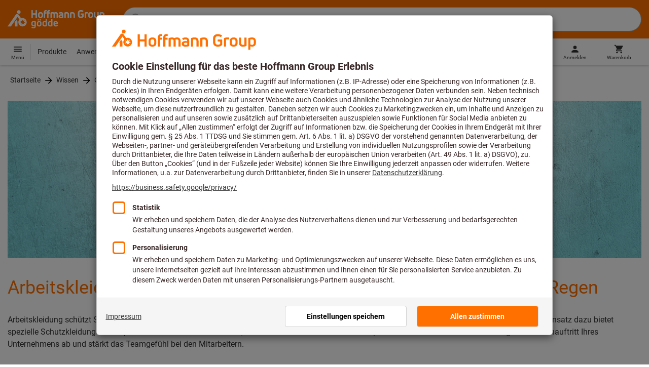

--- FILE ---
content_type: text/html;charset=UTF-8
request_url: https://www.hoffmann-group.com/BE/de/goeddesprl/wissen/online-ratgeber/ratgeber-persoenliche-schutzausruestung/arbeitskleidung/e/48887/
body_size: 49153
content:
<!DOCTYPE html>
<html lang='de' class='no-js'>
<head>
    <script nonce="tx7czPCjWEtl7muQ7bW+5w==">window.performance && window.performance.mark('html head start');</script>
    <title>Arbeitskleidung zum Schutz vor Wind und Wetter | Hoffmann Group</title>

    <meta content="IE=edge,chrome=1" http-equiv="X-UA-Compatible">
    <meta charset="UTF-8">
    <meta content="initial-scale=1, width=device-width" name="viewport">
    <meta content="Arbeitskleidung zum Schutz vor Wind und Wetter | Hoffmann Group" property="og:title">
    <meta content="Arbeitskleidung zum Schutz vor Wind und Wetter | Hoffmann Group" property="twitter:title">
    <meta content="telephone=no" name="format-detection">

    <meta name="google-site-verification" content="7GnUf73cCp0s8_xly0jHz5jZuudiJ5tR4jv64THYXC8"/>
<meta name="google-site-verification" content="aSgr7rifd5VpAoenChr9YKPsWPIcZ0B1zeEYBN7v0oY"/>
<meta name="google-site-verification" content="nb5Jh3eDLkTtIRRikloLefKU258qGbLsQriZBcSeDYU"/>
<meta name="google-site-verification" content="Tips83Iwm_Nw_iBaVEWb6CJt2xtyL3SG9FUFiqddBQE"/>
<meta name="google-site-verification" content="mpecKCXw36yE3EiwV5HFKN-dgBuwmq213McVRvSUNyg"/>
<meta name="google-site-verification" content="cUU3LXhaMCQXgf7rKDultyldhcTgU-mxYPE1w_1npg4"/>
<meta name="google-site-verification" content="o7vgzYUza4kegz7rQYO-bWPI6VFH5YvgUOFZxaGAqpc"/>
<meta name="robots" content="index,follow"/>
    <meta  name="viewport"  content="width=device-width, initial-scale=1.0"   />
            <meta property="og:image" content="https://www.hoffmann-group.com/_ui/desktop/theme-hoffmann/source/images/logos/hoffmann-group-logo-icon.png"/>
        <meta property="og:image:width" content="800"/>
        <meta property="og:image:height" content="800"/>
    <link rel="canonical" href="https://www.hoffmann-group.com/BE/de/goeddesprl/wissen/online-ratgeber/ratgeber-persoenliche-schutzausruestung/arbeitskleidung/e/48887/"/>
    <link rel="alternate" hreflang="fi-fi" href="https://www.hoffmann-group.com/FI/fi/ravemaf/know-how/online-guide/guide-on-personal-protective-equipment/work-wear/e/48887/"/>
    <link rel="alternate" hreflang="en-ie" href="https://www.hoffmann-group.com/IE/en/brownlo/know-how/online-guide/guide-on-personal-protective-equipment/work-wear/e/48887/"/>
    <link rel="alternate" hreflang="hr-hr" href="https://www.hoffmann-group.com/HR/hr/rotometal/know-how/online-guide/guide-on-personal-protective-equipment/work-wear/e/48887/"/>
    <link rel="alternate" hreflang="en-us" href="https://www.hoffmann-group.com/US/en/hus/know-how/online-guide/guide-on-personal-protective-equipment/work-wear/e/48887/"/>
    <link rel="alternate" hreflang="en-in" href="https://www.hoffmann-group.com/IN/en/hin/know-how/online-guide/guide-on-personal-protective-equipment/work-wear/e/48887/"/>
    <link rel="alternate" hreflang="lt-lt" href="https://www.hoffmann-group.com/LT/lt/metmatus/know-how/online-guide/guide-on-personal-protective-equipment/work-wear/e/48887/"/>
    <link rel="alternate" hreflang="en-mt" href="https://www.hoffmann-group.com/MT/en/mbbridge/know-how/online-guide/guide-on-personal-protective-equipment/work-wear/e/48887/"/>
    <link rel="alternate" hreflang="no-no" href="https://www.hoffmann-group.com/NO/no/raveman/know-how/online-guide/guide-on-personal-protective-equipment/work-wear/e/48887/"/>
    <link rel="alternate" hreflang="sl-si" href="https://www.hoffmann-group.com/SI/sl/hsi/vodic-za-osebno-varovalno-opremo/delovna-oblacila/e/48887/"/>
    <link rel="alternate" hreflang="nl-be" href="https://www.hoffmann-group.com/BE/nl/goeddesprl/kennis/online-leidraad/leidraad-persoonlijke-beschermingsmiddelen/werkkleding/e/48887/"/>
    <link rel="alternate" hreflang="de-at" href="https://www.hoffmann-group.com/AT/de/hoa/wissen/online-ratgeber/ratgeber-persoenliche-schutzausruestung/arbeitskleidung/e/48887/"/>
    <link rel="alternate" hreflang="el-gr" href="https://www.hoffmann-group.com/GR/el/pangakis/know-how/online-guide/guide-on-personal-protective-equipment/work-wear/e/48887/"/>
    <link rel="alternate" hreflang="en-my" href="https://www.hoffmann-group.com/MY/en/hmy/know-how/online-guide/guide-on-personal-protective-equipment/work-wear/e/48887/"/>
    <link rel="alternate" hreflang="nl-nl" href="https://www.hoffmann-group.com/NL/nl/hnl/kennis/online-leidraad/leidraad-persoonlijke-beschermingsmiddelen/werkkleding/e/48887/"/>
    <link rel="alternate" hreflang="de-it" href="https://www.hoffmann-group.com/IT/de/hoi/wissen/online-ratgeber/ratgeber-persoenliche-schutzausruestung/arbeitskleidung/e/48887/"/>
    <link rel="alternate" hreflang="cs-cz" href="https://www.hoffmann-group.com/CZ/cs/hot/znalosti/online-pruvodce/pruvodce-osobnimi-ochrannymi-prostredky/pracovni-odevy/e/48887/"/>
    <link rel="alternate" hreflang="de-be" href="https://www.hoffmann-group.com/BE/de/goeddesprl/wissen/online-ratgeber/ratgeber-persoenliche-schutzausruestung/arbeitskleidung/e/48887/"/>
    <link rel="alternate" hreflang="de-de" href="https://www.hoffmann-group.com/DE/de/hom/wissen/online-ratgeber/ratgeber-persoenliche-schutzausruestung/arbeitskleidung/e/48887/"/>
    <link rel="alternate" hreflang="hu-hu" href="https://www.hoffmann-group.com/HU/hu/hohu/tudastar/online-utmutato/egyeni-vedoeszkoz-utmutato/munkaruhazat/e/48887/"/>
    <link rel="alternate" hreflang="en-fi" href="https://www.hoffmann-group.com/FI/en/ravemaf/know-how/online-guide/guide-on-personal-protective-equipment/work-wear/e/48887/"/>
    <link rel="alternate" hreflang="en-bg" href="https://www.hoffmann-group.com/BG/en/soltec/know-how/online-guide/guide-on-personal-protective-equipment/work-wear/e/48887/"/>
    <link rel="alternate" hreflang="sk-sk" href="https://www.hoffmann-group.com/SK/sk/hos/znalosti/online-sprievodca/sprievodca-osobnymi-ochrannymi-prostriedkami/pracovne-oblecenie/e/48887/"/>
    <link rel="alternate" hreflang="es-es" href="https://www.hoffmann-group.com/ES/es/hoe/conocimientos/guia-online/guia-individual-de-equipos-de-proteccion-individual/ropa-proteccion/e/48887/"/>
    <link rel="alternate" hreflang="es-mx" href="https://www.hoffmann-group.com/MX/es/homx/conocimientos/guia-online/guia-individual-de-equipos-de-proteccion-individual/ropa-proteccion/e/48887/"/>
    <link rel="alternate" hreflang="it-it" href="https://www.hoffmann-group.com/IT/it/hoi/informazioni/guida-online/guida-sui-dispositivi-di-protezione-individuale/abbigliamento-da-lavoro/e/48887/"/>
    <link rel="alternate" hreflang="pl-pl" href="https://www.hoffmann-group.com/PL/pl/perp/wiedza-techniczna/przewodniki-online/przewodnik-po-srodkach-ochrony-indywidualnej/odziez-chroniaca-przed-trudnymi-warunkami-atmosferycznymi/e/48887/"/>
    <link rel="alternate" hreflang="pt-pt" href="https://www.hoffmann-group.com/PT/pt/hop/conhecimento/online-guide/guia-sobre-equipamento-de-protecao-individual/vestuario-profissional/e/48887/"/>
    <link rel="alternate" hreflang="ro-ro" href="https://www.hoffmann-group.com/RO/ro/horo/know-how/ghid-online/ghid-privind-echipamentele-de-protectie-personala/imbracaminte-de-lucru/e/48887/"/>
    <link rel="alternate" hreflang="fr-be" href="https://www.hoffmann-group.com/BE/fr/goeddesprl/connaissances/conseillers-online/guide-des-equipements-de-protection-individuelle/vetements-de-travail/e/48887/"/>
    <link rel="alternate" hreflang="sv-se" href="https://www.hoffmann-group.com/SE/sv/ravema/know-how/online-guide/guide-on-personal-protective-equipment/work-wear/e/48887/"/>
    <link rel="alternate" hreflang="en-sg" href="https://www.hoffmann-group.com/SG/en/hsg/know-how/online-guide/guide-on-personal-protective-equipment/work-wear/e/48887/"/>
    <link rel="alternate" hreflang="da-dk" href="https://www.hoffmann-group.com/DK/da/hodk/know-how/online-guide/guide-personlige-vaernemidler/arbejdstoej/e/48887/"/>
    <link rel="alternate" hreflang="fr-fr" href="https://www.hoffmann-group.com/FR/fr/hof/connaissances/conseillers-online/guide-des-equipements-de-protection-individuelle/vetements-de-travail/e/48887/"/>
    <link rel="alternate" hreflang="x-default" href="https://www.hoffmann-group.com/GB/en/houk/know-how/online-guide/guide-on-personal-protective-equipment/work-wear/e/48887/"/>
        <link rel="alternate" hreflang="en-gb" href="https://www.hoffmann-group.com/GB/en/houk/know-how/online-guide/guide-on-personal-protective-equipment/work-wear/e/48887/"/>
    <link rel="alternate" hreflang="en-id" href="https://www.hoffmann-group.com/ID/en/asia/know-how/online-guide/guide-on-personal-protective-equipment/work-wear/e/48887/"/>
    <link rel="shortcut icon" type="image/x-icon" media="all" href="/_ui/desktop/theme-hoffmann/source/images/favicon.ico"/>

    <meta name="apple-mobile-web-app-title" content="Hoffmann Group eShop">

        <link rel="apple-touch-icon" href="https://www.hoffmann-group.com/_ui/desktop/theme-hoffmann/source/images/launcher/apple-touch-icon.png">
        <link rel="apple-touch-icon" href="https://www.hoffmann-group.com/_ui/desktop/theme-hoffmann/source/images/launcher/icon-180x180.png" sizes="180x180">
        <link rel="apple-touch-icon" href="https://www.hoffmann-group.com/_ui/desktop/theme-hoffmann/source/images/launcher/icon-167x167.png" sizes="167x167">
        <link rel="apple-touch-icon" href="https://www.hoffmann-group.com/_ui/desktop/theme-hoffmann/source/images/launcher/icon-152x152.png" sizes="152x152">
        <link rel="apple-touch-icon" href="https://www.hoffmann-group.com/_ui/desktop/theme-hoffmann/source/images/launcher/icon-120x120.png" sizes="120x120">

        <meta name="apple-mobile-web-app-status-bar-style" content="#FF7000">
        <meta name="apple-mobile-web-app-capable" content="yes">
        <meta name="apple-itunes-app" content="app-id=6746164102"/>

        <meta name="mobile-web-app-capable" content="yes">
        <link rel="manifest" href="https://www.hoffmann-group.com/_ui/desktop/theme-hoffmann/source/manifest.json?v=1.2">

        <meta name="application-name" content="Hoffmann Group eShop">
        <link rel="icon" href="https://www.hoffmann-group.com/_ui/desktop/theme-hoffmann/source/images/launcher/icon-288x288.png">
    <script nonce="tx7czPCjWEtl7muQ7bW+5w==">
      document.documentElement.className = navigator.userAgent.indexOf('MSIE') !== -1 || navigator.appVersion.indexOf('Trident/') > -1 ? 'js msie' : 'js';
    </script>

    <script nonce="tx7czPCjWEtl7muQ7bW+5w==">
  (function (c, a) {
    c[a] = c[a] || function () {(c[a].q = c[a].q || []).push(arguments)};
  })(window, 'clarity');
</script><script nonce="tx7czPCjWEtl7muQ7bW+5w==" type="text/javascript">window.kameleoonQueue = window.kameleoonQueue || [];</script>

<!-- Google Tag Manager -->
<script nonce="tx7czPCjWEtl7muQ7bW+5w==">/*<!--*/
!function(){"use strict";function t(t,e){(null==e||e>t.length)&&(e=t.length);for(var n=0,a=Array(e);n<e;n++)a[n]=t[n];return a}function e(e,n){var a="undefined"!=typeof Symbol&&e[Symbol.iterator]||e["@@iterator"];if(a)return(a=a.call(e)).next.bind(a);if(Array.isArray(e)||(a=function(e,n){if(e){if("string"==typeof e)return t(e,n);var a={}.toString.call(e).slice(8,-1);return"Object"===a&&e.constructor&&(a=e.constructor.name),"Map"===a||"Set"===a?Array.from(e):"Arguments"===a||/^(?:Ui|I)nt(?:8|16|32)(?:Clamped)?Array$/.test(a)?t(e,n):void 0}}(e))||n){a&&(e=a);var r=0;return function(){return r>=e.length?{done:!0}:{done:!1,value:e[r++]}}}throw new TypeError("Invalid attempt to iterate non-iterable instance.\nIn order to be iterable, non-array objects must have a [Symbol.iterator]() method.")}window.inlineGtm=function(t){function n(t){try{var e=document.cookie.split("; ").filter(function(t){return 0===t.indexOf("TC_PRIVACY=")})[0].split("=")[1],n=decodeURIComponent(e).split("@"),a=n[2].toUpperCase().split(",").filter(function(e){return e===String(t)})[0];return"0"===n[0]&&void 0!==a}catch(t){return!1}}function a(t){!function(t,e,n,a,r){t[a]=t[a]||[],t[a].push({"gtm.start":(new Date).getTime(),event:"gtm.js"});var o=e.getElementsByTagName(n)[0],i=e.createElement(n);i.async=!0,i.src="//www.googletagmanager.com/gtm.js?id="+r,o.parentNode.insertBefore(i,o)}(window,document,"script","dataLayer",t)}void 0===t&&(t=[]),window.eventsUntilDataLayerIsActive=[],window.GA4eventsUntilDataLayerIsActive=[],window.dataLayer=[],window.activateGoogleTagManager=function(){if(void 0===window.activateGoogleTagManagerDone){!function(){try{void 0!==window.performance&&(window.performance.mark("activate gtm"),window.performance.measure("gtm delay","html head start","activate gtm"))}catch(t){}}(),window.activateGoogleTagManagerDone=!0;for(var n,r=e(t);!(n=r()).done;){a(n.value)}window.GA4eventsUntilDataLayerIsActive.map(function(t){window.dataLayer.push(t)}),delete window.GA4eventsUntilDataLayerIsActive}},window.startGoogleTagManagerEarly=function(){n(1)&&window.activateGoogleTagManager()},window.isUserConsentForCategoryGiven=n}}();
/*-->*/
</script><script nonce="tx7czPCjWEtl7muQ7bW+5w==">
  window.inlineGtm(["GTM-NPDN85P","GTM-KVDF68L"]);
</script>

<script nonce="tx7czPCjWEtl7muQ7bW+5w==">/*<!--*/
!function(){"use strict";function t(){return t=Object.assign?Object.assign.bind():function(t){for(var e=1;e<arguments.length;e++){var n=arguments[e];for(var r in n)({}).hasOwnProperty.call(n,r)&&(t[r]=n[r])}return t},t.apply(null,arguments)}var e="UNDEFINED";function n(t,n){return t===e?n:t}function r(t,n){return void 0===n&&(n=function(t){return t}),t===e?"":n(t)}function o(t){return void 0===t&&(t=""),(t=t.trim()).startsWith("/")?t.slice(1):t}function a(t){switch(t){case"TEST_USER":return"Internal User";case"REGULAR_USER":return"External User";default:return"UNKNOWN"}}function i(t){switch(t){case"B2C":return"B2C";case"B2B":return"B2B";default:return"UNKNOWN"}}function s(t){switch(t){case"REGISTERED_CUSTOMER":return"Registered Customer";case"NEW_CUSTOMER":return"New Customer";case"EXISTING_CUSTOMER":return"Existing Customer";default:return"UNKNOWN"}}var u="UNDEFINED",c={assortmentType:u,assortmentInfos:u};function d(t,e){return{item_id:r(t.baseProductCode),item_name:r(t.name),index:e,item_brand:r(t.brand),item_category:o(r(m(t.category,1))),item_category2:o(r(m(t.category,2))),item_category3:o(r(m(t.category,3))),item_category4:o(r(m(t.category,4))),item_category5:o(r(m(t.category,5))),item_variant:n(t.variant,"-"),price:Number.parseFloat(t.price)}}function f(e,n,r){"undefined"==typeof assortmentData&&(n=function(t){return void 0!==t&&void 0!==t.promotionAssortmentData?t.promotionAssortmentData:c}(e));var o=d(e,r),a=function(t){return null===t.primaryAssortmentData||void 0===t.primaryAssortmentData?{}:{assortment_type:t.primaryAssortmentData.assortmentType}}(e),i=function(e){return t({},function(t){if(t===u)return{assortment_name:"UNDEFINED"};if(Array.isArray(t)&&0===t.length)return{assortment_name:"UNDEFINED"};return{assortment_name:t.map(function(t){return t.assortmentName}).join(",")}}(e.assortmentInfos))}(n);return t({},o,i,a)}function m(t,e){return t.split("/")[e]}var w={mapCartStatusToGtmStringValue:function(t){switch(t){case"EMPTY":return"0";case"ORDERED":return"1";case"NOT_ORDERED":return"2";default:return u}},rewriteProductDataWithAssortmentyForGtm:function(e,n){return e.eventData.products.map(function(e,r){return t({},d(e,r),f(e,n,r))})},rewriteProductDataWithQuantityAndItemListNameForGtm:function(e,n){return e.map(function(e,o){var a=d(e.product,o),i=f(e.product,n,o),s=function(t){return null===t.reason||void 0===t.reason?{}:{reason_for_refund:t.reason}}(e);return t({},a,{quantity:r(e.quantity),item_list_name:r(e.wayIntoCart),is_service:r(e.isService),reference_item_id:r(e.referenceItemId)},i,s)})}},v={};var l,p=((l={}).print=function(){window.print()},l.locationHref=function(t){window.location.href=t},l.openHref=function(t,e){window.open(t,e)},l.getLocationHref=function(){return window.location.href},l.getLocationPathname=function(){return window.location.pathname},l.origin=function(){return window.location.origin},l.mq=function(t){return v[e=t]||(v[e]=window.matchMedia(e)),v[e];var e},l.locationHash=function(){return window.location.hash},l.getLocationSearch=function(){return window.location.search},l.location=function(){return window.location},l.reload=function(){return window.location.reload()},l.replaceState=function(t,e,n){window.history.replaceState(t,e,n)},l.windowInnerHeight=function(){return window.innerHeight},l.windowInnerWidth=function(){return window.innerWidth},l.windowNavigatorUserAgent=function(){return window.navigator.userAgent},l),g="anonymous";function _(e){return t({event:"page_view",site_id:"shop",language_code:e.eventData.languageCode,country_code:e.eventData.countryCode,partner_id:e.eventData.partnerId,cart_status:w.mapCartStatusToGtmStringValue(e.eventData.cartStatus),visitor_type:a(e.eventData.userTestType),visitor_status:s(e.eventData.visitorStatus),hybris_customer_id:n(e.eventData.b2bUnitId,g),hybris_user_id:e.eventData.hybrisUserId,customer_id:n(e.eventData.sapCustomerId,g),customer_type:i(e.eventData.customerType),content_group:e.eventData.contentGroup,classification_code:e.eventData.customerClassificationCode,classification_name:e.eventData.customerClassificationName,measurement_id:e.eventData.measurementId},function(t){return null!=t.eventData.userId?{user_id:t.eventData.userId}:{}}(e),{custom_platform:h()},function(){kameleoonQueue.push(function(){sessionStorage.setItem("kameleoonVistorCode",Kameleoon.API.Visitor.code)});var t=sessionStorage.getItem("kameleoonVistorCode");return t?{kameleoon_visitor_code:t}:{}}())}function h(){for(var t=0,e=["webtoapp.design WebView (","App-WebView ("];t<e.length;t++){var n=e[t];if(p.windowNavigatorUserAgent().includes(n))return"app-"+p.windowNavigatorUserAgent().split(n)[1].split(")")[0]}return"web"}var D,y={convertToPageViewEvent:function(t){return{isStandalone:!0,eventData:[_(t)]}}},I="indexSequence",E="event";function S(t){var e=U(t);return C()?window.sessionStorage.getItem(e):null}function N(t,e){C()&&window.sessionStorage.setItem(U(t),e)}function C(){return void 0!==window.sessionStorage}function U(t){return"gtmDataLayerTestSupport."+t}var A={injectDependenciesForTest:function(t){D=t},startCapturing:function(){C()&&(!function(){for(var t=[],e=0;e<window.sessionStorage.length;e++){var n=window.sessionStorage.key(e);n.startsWith(U(E))&&t.push(n)}t.forEach(function(t){return window.sessionStorage.removeItem(t)})}(),N(I,1))},push:function(t){if(C()&&null!==S(I)){var e=parseInt(S(I)),n={url:(D||window).location.href,event:t};N(E+"_"+e,JSON.stringify(n)),N(I,e+=1)}},getPushedData:function(){for(var t=[],e=1;e<S(I);e++)t.push(S(E+"_"+e));return t}};var T={push:function(t){void 0!==window.dataLayer?(A.push(t),window.dataLayer.push(t)):void 0!==window.GA4eventsUntilDataLayerIsActive&&(A.push(t),window.GA4eventsUntilDataLayerIsActive.push(t))}};window.inlineGA4CustomSessionProperties=function(t){y.convertToPageViewEvent(t).eventData.forEach(function(t){T.push(t)})}}();
/*-->*/
</script><script nonce="tx7czPCjWEtl7muQ7bW+5w==">
  window.inlineGA4CustomSessionProperties({"eventId":"pageView","eventData":{"languageCode":"de","countryCode":"BE","partnerId":"goeddesprl","cartStatus":"EMPTY","userTestType":"REGULAR_USER","hybrisUserId":"8796093087748","b2bUnitId":"UNDEFINED","sapCustomerId":"UNDEFINED","customerClassificationName":"UNKNOWN","customerClassificationCode":"UNKNOWN","visitorStatus":"UNKNOWN","customerType":"UNKNOWN","contentGroup":"MARKETING","measurementId":"G-ZNLY7SKVZJ","userId":null},"ecommercePageTrackingKey":"ecommercePageTracking-pageView"});
</script>
<!-- End Google Tag Manager -->
<link rel="dns-prefetch" href="https://cdn.trustcommander.net">
    <link rel="dns-prefetch" href="https://ca.hoffmann-group.com">
    <link rel="preconnect" href="https://cdn.trustcommander.net" crossorigin>
    <link rel="preconnect" href="https://ca.hoffmann-group.com" crossorigin>
        <link nonce="tx7czPCjWEtl7muQ7bW+5w==" rel="preload" href="//cdn.tagcommander.com/3869/tc_hoffmanngroup_header.js?26011520" as="script">
<script nonce="tx7czPCjWEtl7muQ7bW+5w==">
    (function () {
        /* Country and Language are needed for Privacy Banner constraints */
        var tc_vars = {
            env_country: 'BE',
            env_language: 'de',
        };

        window.tc_vars = tc_vars;
    })()
</script>
<script nonce="tx7czPCjWEtl7muQ7bW+5w==" src="//cdn.tagcommander.com/3869/tc_hoffmanngroup_header.js?26011520" async></script>
<script nonce="tx7czPCjWEtl7muQ7bW+5w==">
  var isLocal = (function () {
    return false;
  })();

  var hasDynamicImport = (function () {
    var support = false;
    try {
      new Function('u', 'return import(u)');
      support = true;
    } catch (e) {}
    return support;
  })();

  var hasPromiseAndFetch = (function () {
    return window.Promise && window.fetch
  })();
</script>

<script nonce="tx7czPCjWEtl7muQ7bW+5w==">
  var moduleService = (function () {

    var systemJsLoaderScript;
    var modules = [];
    var modulePath = '/_ui/static/js-built/module/';
    var noModulePath = '/_ui/static/js-built/nomodule/';

    
    if (!window.location.origin) {
      window.location.origin = window.location.protocol + "//" + window.location.hostname + (window.location.port ? ':' + window.location.port : '');
    }

    function importModule (module) {
      if (!window.$ && !window._) {
        throw new Error('One does not simply call importModule before jQuery and lodash have loaded. Please use registerModule.')
      }

      if (isLocal && hasDynamicImport) {
        
        return System.import('/_ui/static/js/modules/' + module + '.mjs');
      } else if (hasPromiseAndFetch) {
        
        return System.import(modulePath + module + '.js')
      } else {
        
        return System.import(noModulePath + module + '.js')
      }
    }

    function registerModule () {
      var args = Array.prototype.slice.call(arguments);

      args.forEach(function (module) {
        if (modules.indexOf(module) === -1) {
          modules.push(module)
        }
      });
    }

    function importRegisteredModules () {
      if (window.System) {
        modules.forEach(importModule)
      } else {
        systemJsLoaderScript.addEventListener('load', function () {
          modules.forEach(importModule)
        })
      }
    }

    function initModules (config) {
      

      if (config.useModuleMap) {
        
        var systemJsImportMapScript = document.createElement('script');
        systemJsImportMapScript.type = 'systemjs-importmap';
        
        systemJsImportMapScript.setAttribute('crossorigin', 'anonymous');
        systemJsImportMapScript.src = window.location.origin + config.modulePath + 'modules.json?v=main%2f82';
        document.head.appendChild(systemJsImportMapScript);

        
        var systemJsImportMapScriptPreloadLink = document.createElement('link');
        systemJsImportMapScriptPreloadLink.href = window.location.origin + config.modulePath + 'modules.json?v=main%2f82';
        systemJsImportMapScriptPreloadLink.rel = 'preload';
        systemJsImportMapScriptPreloadLink.as = 'fetch';
        systemJsImportMapScriptPreloadLink.setAttribute('crossorigin', 'anonymous');
        document.head.appendChild(systemJsImportMapScriptPreloadLink);
      }

      
      systemJsLoaderScript = document.createElement('script');
      systemJsLoaderScript.src = window.location.origin + '/_ui/static/js/lib/' + config.systemJsFileName;
      document.head.appendChild(systemJsLoaderScript);
    }

    if (isLocal && hasDynamicImport) {
      initModules({
        systemJsFileName: 'system-native.js',
        modulePath: '/_ui/static/js/modules/',
        useModuleMap: false
      })
    } else if (hasPromiseAndFetch) {
      initModules({
        systemJsFileName: 'system.min.js',
        modulePath: modulePath,
        useModuleMap: true
      })
    } else {
      
      initModules({
        systemJsFileName: 'system.min.js',
        modulePath: noModulePath,
        useModuleMap: true
      })
    }

    return {
      importModule: importModule,
      registerModule: registerModule,
      importRegisteredModules: importRegisteredModules
    };
  })();
</script>

<script nonce="tx7czPCjWEtl7muQ7bW+5w==">
  
  moduleService.registerModule('main');
</script>
<script nonce="tx7czPCjWEtl7muQ7bW+5w==" type="text/javascript"> // set vars
	/*<![CDATA[*/
	
	var ACC = ACC || {};
    ACC.config = {};
	ACC.config.contextPath = "";
    ACC.config.encodedContextPath = '/BE/de/goeddesprl/';
	ACC.config.themeResourcePath = "/_ui/desktop/theme-hoffmann";
	ACC.config.siteResourcePath = "/_ui/desktop/site-hoffmann";
	ACC.config.sharedResourcePath = "/_ui/desktop/shared";
	ACC.config.rootPath = "/_ui/desktop";
    ACC.config.CSRFToken = "d4345513-9b67-40c5-8a94-82c0dbba7633";
    ACC.config.searchRessource = "sushi";
    ACC.config.searchTrackingEnabled = "true" === "true";
    ACC.config.isIE = navigator.userAgent.indexOf('Trident') !== -1;
    ACC.config.storageCacheKey = 'BE-de-goeddesprl-anonymous'; // NOSONAR
    ACC.config.sapCustomerId = 'UNDEFINED';

	
	ACC.autocompleteUrl = '/BE/de/goeddesprl/search/autocompleteSecure';

    
    ACC.i18n = ACC.i18n || {};
	
	
	/*]]>*/
</script><link rel="preconnect" href="https://fonts.googleapis.com">
<link rel="preconnect" href="https://fonts.gstatic.com" crossorigin>

<style>
            @font-face {
                font-family: 'Roboto';
                font-display: swap;
            }
        </style>
        <link rel="preload" href="/_ui/desktop/theme-hoffmann/dev/build/assets/css/fonts/fonts.css?main/82" as="style" onload="this.rel='stylesheet'">
    <link href="/_ui/desktop/theme-hoffmann/dev/build/assets/css/application.css?main/82" rel="stylesheet" type="text/css"
      media="all"/>





<link rel="stylesheet" type="text/css" media="screen" href="/_ui/desktop/common/css/jquery.colorbox-1.3.16.css"/>

<script nonce="tx7czPCjWEtl7muQ7bW+5w==">
      window.performance && performance.mark("stylesheets done blocking");
    </script>
    <noscript>
        <style>
            .nojs-hidden {
                display: none !important;
            }
        </style>
    </noscript>
</head>

<body class="page-arbeitskleidung-91t2pojmwda8 pageType-ContentPage template-pages-layout-cmsintegration-hoffmannCaaSTemplateGroup pageLabel-arbeitskleidung hrefLangId-48887 language-de"
 data-ecommercePageTracking-pageView="{&quot;eventId&quot;:&quot;pageView&quot;,&quot;eventData&quot;:{&quot;languageCode&quot;:&quot;de&quot;,&quot;countryCode&quot;:&quot;BE&quot;,&quot;partnerId&quot;:&quot;goeddesprl&quot;,&quot;cartStatus&quot;:&quot;EMPTY&quot;,&quot;userTestType&quot;:&quot;REGULAR_USER&quot;,&quot;hybrisUserId&quot;:&quot;8796093087748&quot;,&quot;b2bUnitId&quot;:&quot;UNDEFINED&quot;,&quot;sapCustomerId&quot;:&quot;UNDEFINED&quot;,&quot;customerClassificationName&quot;:&quot;UNKNOWN&quot;,&quot;customerClassificationCode&quot;:&quot;UNKNOWN&quot;,&quot;visitorStatus&quot;:&quot;UNKNOWN&quot;,&quot;customerType&quot;:&quot;UNKNOWN&quot;,&quot;contentGroup&quot;:&quot;MARKETING&quot;,&quot;measurementId&quot;:&quot;G-ZNLY7SKVZJ&quot;,&quot;userId&quot;:null},&quot;ecommercePageTrackingKey&quot;:&quot;ecommercePageTracking-pageView&quot;}" data-ecommercePageTracking-userInfo="{&quot;eventId&quot;:&quot;userInfo&quot;,&quot;eventData&quot;:{&quot;email&quot;:&quot;&quot;,&quot;hashMethod&quot;:null,&quot;postalCode&quot;:&quot;&quot;},&quot;ecommercePageTrackingKey&quot;:&quot;ecommercePageTracking-userInfo&quot;}"
        data-trigger-select-item-event=""
>
<div class="holyGrail">

    <header class="site-head page-header js-page-header">
    <div class="site-head__main">
            <div class="grid-container site-head__main-container">
                <a class="site-head__logo site-head__logo--goedde" href="/BE/de/goeddesprl/">
	<svg aria-hidden="true" class="logo logo--full" width="405.1" height="76.2" viewBox="0 0 405.1 76.2"><path fill="#FEFEFE" d="M36.4 40.6L29 51.3l1.2 1.8v15h11.4v-20l-5.2-7.5zM54.3 7.8c0-4.1-3.3-7.5-7.4-7.5a7.5 7.5 0 00-7.4 7.5 7.4 7.4 0 1014.8 0m13.4 40.8l7.3 2.9-7.7 1.9 2.5 7.6-6.5-5-4.6 6.7v-8.1l-7.9.6 6.2-5-5.4-5.8 7.9 1.7 1.2-8.1 3.6 7.4 7.1-4-3.7 7.2zm12.3 2a17.4 17.4 0 00-23.3-16.5l-.3.1-9.5-13.6-1.2-1.6a7.4 7.4 0 00-5.8-2.8c-2.5 0-4.8 1.3-6.5 3.8L0 68.1h13.9l27.8-40 7.6 11a17.5 17.5 0 0013.2 29c9.6 0 17.5-7.9 17.5-17.5M122.7 32.1h-5.6V18.7h-11.9v13.4h-5.6V.5h5.6v13h11.9V.5h5.6zM210.6 32.1h-5.4V17.9c0-2.9-1.5-4.4-4.3-4.4a6 6 0 00-3.6 1c.4 1.1.5 2.3.5 3.5v14.1h-5.4V17.9c0-3-1.3-4.4-4.1-4.4-1.2 0-2.3.1-3.3.4v18.2h-5.4V10.6l.6-.3c2.6-1.1 5.3-1.7 8-1.7 2.5 0 4.6.7 6.3 2 2.3-1.4 4.2-2 6.6-2 5.9 0 9.6 3.6 9.6 9.5v14zM281 32.1h-5.4V18.6c0-3.7-1.4-5.1-4.9-5.1-1.5 0-3 .2-3.9.4v18.2h-5.4V10.6l.6-.3a23 23 0 018.8-1.7c6.7 0 10.3 3.4 10.3 10v13.5zM306.7 32.6c-5.7 0-12.4-3-12.4-11.3v-10c0-8.3 6.5-11.3 12-11.3 3.9 0 8.2 1.3 11.2 3.4l.1.1-3.1 4.3-.1-.1a15.3 15.3 0 00-8.1-2.3c-4 0-6.4 2.3-6.4 6.1v9.8c0 3.8 2.5 6.1 6.7 6.1 2.3 0 4.5-.7 5.9-1.7v-6.4H306v-5.1h12v13.6l-.3.3a14.5 14.5 0 01-11 4.5M157.2 32.1h-5.4V8.6c0-5.2 3.1-8.6 8-8.6.6 0 2.1 0 3.3.2h.1V5h-.2c-1-.2-1.9-.2-2.5-.2-2.2 0-3.4 1.4-3.4 3.8v.8h5.7v4.8h-5.7v17.9zM171.1 32.1h-5.4V8.6c0-5.2 3.1-8.6 8-8.6.6 0 2.1 0 3.3.2h.1V5h-.2c-1-.2-1.9-.2-2.5-.2-2.2 0-3.4 1.4-3.4 3.8v.8h5.7v4.8H171v17.9zM223.4 32.6c-6.3 0-9.9-2.7-9.9-7.5 0-4.5 3.5-7.2 9.7-7.2l4.2.3v-.6c0-3.1-1.1-4.2-4.2-4.2-2.3 0-4.5.6-6 1.7l-.1.1-2.6-4 .1-.1c2.1-1.6 5.4-2.6 9-2.6 6 0 9.3 3.2 9.3 9v13.4h-.1c-2 .9-5.9 1.7-9.4 1.7m0-10.2c-3 0-4.4.9-4.4 2.7 0 2.4 2.8 2.8 4.5 2.8 1.4 0 3-.2 4-.5v-4.6c-1.2-.2-2.8-.4-4.1-.4M327.9 32.1h-5.4V10.5h.1a18 18 0 018.2-1.9c1.6 0 3.4.2 5 .4h.1v4.7h-.2c-1.3-.3-2.9-.3-4.1-.3h-.1c-1.4 0-2.8.2-3.7.6v18.1zM137.7 32.6c-6.2 0-10.1-3.5-10.1-9v-5.8c0-5.6 4-9.2 10.1-9.2 6.2 0 10.1 3.6 10.1 9.2v5.8c0 5.5-4 9-10.1 9m0-19.1c-3.1 0-4.7 1.5-4.7 4.3v5.8c0 2.7 1.6 4.1 4.7 4.1s4.7-1.4 4.7-4.1v-5.8c-.1-2.8-1.7-4.3-4.7-4.3M256.9 32.1h-5.4V18.6c0-3.7-1.4-5.1-4.9-5.1-1.5 0-3 .2-3.9.4v18.2h-5.4V10.6l.6-.3a23 23 0 018.8-1.7c6.7 0 10.3 3.4 10.3 10v13.5zM347.5 32.6c-6.2 0-10.1-3.5-10.1-9v-5.8c0-5.6 4-9.2 10.1-9.2 6.2 0 10.1 3.6 10.1 9.2v5.8c.1 5.5-3.9 9-10.1 9m0-19.1c-3.1 0-4.7 1.5-4.7 4.3v5.8c0 2.7 1.6 4.1 4.7 4.1s4.7-1.4 4.7-4.1v-5.8c0-2.8-1.7-4.3-4.7-4.3M371.6 32.6c-6.7 0-10.2-3.5-10.2-10V9.1h5.4v13.4c0 3.6 1.4 5.2 4.8 5.2a13 13 0 003.8-.5V9.1h5.4v21.4h-.1a20 20 0 01-9.1 2.1M390.8 40.4h-5.4v-30h.1c2.8-1.2 6.7-1.8 9.4-1.8 6.5 0 10.2 3.5 10.2 9.7v4.8c0 5.7-3.9 9.5-9.8 9.5-1.5 0-3-.3-4.5-.9v8.7zm0-13.7c1.1.7 2.5 1.1 4 1.1 3.2 0 4.8-1.6 4.8-4.6v-4.9c0-3.4-1.5-4.9-4.8-4.9-1.6 0-3 .2-3.9.6v12.7z"/><path fill="#FEFEFE" d="M122.7 32.1h-5.5V18.7h-12v13.4h-5.6V.5h5.6v13h12V.5h5.5zM210.6 32.1h-5.4V17.9c0-2.9-1.5-4.4-4.3-4.4a6 6 0 00-3.6 1c.4 1.1.5 2.3.5 3.5v14.1h-5.4V17.9c0-3-1.3-4.4-4.1-4.4-1.2 0-2.3.1-3.3.4v18.2h-5.4V10.6l.6-.3c2.6-1.1 5.3-1.7 8-1.7 2.5 0 4.6.7 6.3 2 2.3-1.4 4.2-2 6.6-2 5.9 0 9.6 3.6 9.6 9.5v14zM281 32.1h-5.4V18.6c0-3.7-1.4-5.1-4.9-5.1-1.5 0-3 .2-3.9.4v18.2h-5.4V10.6l.6-.3a23 23 0 018.8-1.7c6.7 0 10.3 3.4 10.3 10v13.5zM306.7 32.6c-5.7 0-12.4-3-12.4-11.3v-10c0-8.3 6.5-11.3 12-11.3 3.9 0 8.2 1.3 11.2 3.4l.1.1-3.1 4.3-.1-.1a15.3 15.3 0 00-8.1-2.3c-4 0-6.4 2.3-6.4 6.1v9.8c0 3.8 2.5 6.1 6.7 6.1 2.3 0 4.5-.7 5.9-1.7v-6.4H306v-5.1h12v13.6l-.3.3a14.5 14.5 0 01-11 4.5M157.2 32.1h-5.4V8.6c0-5.2 3.1-8.6 8-8.6.6 0 2.1 0 3.3.2h.1V5h-.2c-1-.2-1.9-.2-2.5-.2-2.2 0-3.4 1.4-3.4 3.8v.8h5.7v4.8h-5.7v17.9zM171.1 32.1h-5.4V8.6c0-5.2 3.1-8.6 8-8.6.6 0 2.1 0 3.3.2h.1V5h-.2c-1-.2-1.9-.2-2.5-.2-2.2 0-3.4 1.4-3.4 3.8v.8h5.7v4.8H171v17.9zM223.4 32.6c-6.3 0-9.9-2.7-9.9-7.5 0-4.5 3.5-7.2 9.7-7.2l4.2.3v-.6c0-3.1-1.1-4.2-4.2-4.2-2.3 0-4.5.6-6 1.7l-.1.1-2.6-4 .1-.1c2.1-1.6 5.4-2.6 9-2.6 6 0 9.3 3.2 9.3 9v13.4h-.1c-2 .9-5.9 1.7-9.4 1.7m0-10.2c-3 0-4.4.9-4.4 2.7 0 2.4 2.8 2.8 4.5 2.8 1.4 0 3-.2 4-.5v-4.6c-1.2-.2-2.8-.4-4.1-.4M327.9 32.1h-5.4V10.5h.1a18 18 0 018.2-1.9c1.6 0 3.4.2 5 .4h.1v4.7h-.2c-1.3-.3-2.9-.3-4.1-.3h-.1c-1.4 0-2.8.2-3.7.6v18.1zM137.7 32.6c-6.2 0-10.1-3.5-10.1-9v-5.8c0-5.6 4-9.2 10.1-9.2s10.1 3.6 10.1 9.2v5.8c0 5.5-4 9-10.1 9m0-19.1c-3.1 0-4.7 1.5-4.7 4.3v5.8c0 2.7 1.6 4.1 4.7 4.1s4.7-1.4 4.7-4.1v-5.8c-.1-2.8-1.7-4.3-4.7-4.3M256.9 32.1h-5.4V18.6c0-3.7-1.4-5.1-4.9-5.1-1.5 0-3 .2-3.9.4v18.2h-5.4V10.6l.6-.3a23 23 0 018.8-1.7c6.7 0 10.3 3.4 10.3 10v13.5zM347.5 32.6c-6.2 0-10.1-3.5-10.1-9v-5.8c0-5.6 4-9.2 10.1-9.2s10.1 3.6 10.1 9.2v5.8c.1 5.5-3.9 9-10.1 9m0-19.1c-3.1 0-4.7 1.5-4.7 4.3v5.8c0 2.7 1.6 4.1 4.7 4.1s4.7-1.4 4.7-4.1v-5.8c0-2.8-1.7-4.3-4.7-4.3M371.6 32.6c-6.7 0-10.2-3.5-10.2-10V9.1h5.4v13.4c0 3.6 1.4 5.2 4.8 5.2a13 13 0 003.8-.5V9.1h5.4v21.4h-.1a20 20 0 01-9.1 2.1M390.8 40.4h-5.4v-30h.1c2.8-1.2 6.7-1.8 9.4-1.8 6.5 0 10.2 3.5 10.2 9.7v4.8c0 5.7-3.9 9.5-9.8 9.5-1.5 0-3-.3-4.5-.9v8.7zm0-13.7c1.1.7 2.5 1.1 4 1.1 3.2 0 4.8-1.6 4.8-4.6v-4.9c0-3.4-1.5-4.9-4.8-4.9-1.6 0-3 .2-3.9.6v12.7zM159 38v8.4c-1.3-.5-2.7-.8-4.1-.8-5.6 0-9.3 3.6-9.3 9v4.5c0 6 3.6 9.4 9.7 9.4 2.8 0 7.4-.9 8.9-1.5l.2-.1V38H159zm0 25.3c-.9.3-2.3.5-3.6.5-3.1 0-4.4-1.4-4.4-4.5v-4.6c0-2.8 1.4-4.2 4.3-4.2 1.4 0 2.7.3 3.6.9v11.9zM182.2 38v8.4c-1.3-.5-2.7-.8-4.1-.8-5.6 0-9.3 3.6-9.3 9v4.5c0 6 3.6 9.4 9.8 9.4 2.8 0 7.4-.9 8.9-1.5l.2-.1V38h-5.5zm0 25.3c-.9.3-2.3.5-3.6.5-3.1 0-4.4-1.4-4.4-4.5v-4.6c0-2.8 1.4-4.2 4.3-4.2 1.4 0 2.7.3 3.6.9v11.9zM208 61.4l-.3.2a10 10 0 01-6.1 2.2c-2.6 0-4.1-1.3-4.1-3.5v-.8h13.1v-5.1c0-6.5-4.8-8.8-9.2-8.8-6.9 0-9.4 4.7-9.4 8.8v5.9c0 5.8 4.7 8.3 9.3 8.3 3.7 0 6.3-1 9.1-3.3l.2-.2-2.6-3.7zm-10.4-7c0-2.6 1.3-3.9 3.9-3.9 1.2 0 3.9.4 3.9 3.9v.8h-7.9v-.8zM132.1 45.7c-5.9 0-9.7 3.5-9.7 8.8V60c0 5.2 3.8 8.6 9.7 8.6 5.9 0 9.7-3.4 9.7-8.6v-5.5c0-5.4-3.8-8.8-9.7-8.8m4.3 14.3c0 3.1-2.3 3.7-4.3 3.7-1.9 0-4.3-.6-4.3-3.7v-5.5c0-2.5 1.5-3.9 4.3-3.9s4.3 1.3 4.3 3.9V60zM127.9 43.7c1.7 0 2.8-1.1 2.8-2.8 0-1.7-1.1-2.9-2.8-2.9a2.8 2.8 0 00-2.9 2.9c0 1.7 1.2 2.8 2.9 2.8M136.4 43.7c1.7 0 2.8-1.1 2.8-2.8 0-1.7-1.1-2.9-2.8-2.9a2.8 2.8 0 00-2.9 2.9c0 1.7 1.1 2.8 2.9 2.8M118 47.5l-.2-.1a21.5 21.5 0 00-8.8-1.8c-6.3 0-9.8 3.2-9.8 9.1v3.9c0 6.5 4.8 8.8 9.2 8.8 1.4 0 3-.3 4.3-.8 0 1.8-.3 3-1.1 3.8-.6.7-1.6 1-3.1 1-2.2 0-4.2-.8-5.8-2.1l-.3-.2-2.8 4 .2.2c2.2 1.9 5.3 3 8.7 3 6.4 0 9.5-3.2 9.5-9.9V47.5zm-5.4 14.3c-.7.5-2.2.9-3.8.9-2.8 0-4.2-1.3-4.2-4v-3.9c0-3 1.3-4.2 4.5-4.2 1.1 0 2.6.1 3.5.4v10.8z"/></svg>
    <svg aria-hidden="true" class="logo logo--icon" width="332.6" height="350" viewBox="0 -50 332.6 350"><path d="M151.6 167.4l-31 44.5 5.2 7.5v62.4h47.5v-83.2l-21.7-31.2zm74.2-136.2C225.7 14.1 211.7.4 194.6.5s-30.8 14.1-30.7 31.2c.1 17 13.9 30.7 30.9 30.7 17.2-.1 31.1-14.1 31-31.2m55.9 169.5l30.5 12-32 7.7 10.4 31.5-27.1-20.2-19.3 27.8V226l-33 2.4 25.6-20.7-22.8-24.4 32.8 7.1 5.1-33.7 14.9 30.6 29.4-16.5-14.5 29.9zm50.9 8.3c0-30-18.5-57-46.5-67.8a71.16 71.16 0 00-50.6-.7l-1.1.4-.2.1-39.4-56.7-4.8-6.7a30.7 30.7 0 00-24.1-11.8c-10.5 0-19.8 5.3-27.1 15.9C137.1 84.2 0 281.7 0 281.7h57.7l115.5-166.3 31.8 45.8c-26.4 30.3-23.2 76.3 7.1 102.6s76.3 23.2 102.6-7.1a72.07 72.07 0 0017.9-47.7" fill="#fff"/></svg><span class="vh">
		Hoffmann Group Home</span>
</a>
<div class="site-head__suffix site-head__search">
    <div class="barcodeScanner" data-js-component="BarcodeScannerLoader" data-pdp-url="/BE/de/goeddesprl/barcode" data-cart-url='/BE/de/goeddesprl/barcode/addToCart' data-key="AcSvJKyBOFcQPJDNuCC88nU41XcdNK3kjlqRnKBr8Lqnexo0W25ag/kqdA27Eco9zCftaONaNmfoPQY+A0hC/dBN/[base64]/bKnQCIAyLMZ2KxbCN/2KHerJ4wzSglAlM9U5b7zs7+MjLZhyV8aVFxFMeE3SOIXvNDeQO0L194ZwrVIgR0ysKbgstlx4bD0Fv5KIaBPI9BErcZ60MXMBuEvH76jrBXrwtdbj/xa3SbAMl0dBEJHVvncRH0GmZTTBO4MAlgaclXSkwMQ8EX2/5iUoa6R4JDsUmsaUi4cpLt69pQmAxF7lv7BrZcjxPy6Fnqj0knfXIXa2JtTtvxo5CD04Zz">
    <div id="js-barcodeScanner-loading" class="loadingSpinner barcodeScanner-loading" role="status" aria-label="Lade..." style="display: none;">
    <svg class="hds-LoadingSpinner hds-LoadingSpinner--size-200" viewBox="0 0 40 40" version="1.1" xmlns="http://www.w3.org/2000/svg">
    <circle class="hds-LoadingSpinner__active" cx="20" cy="20" r="18"></circle>
</svg></div>
<div class="barcodeScannerOverlay js-barcodeScannerOverlay" hidden tabindex="-1"></div>
    <div class="js-barcodeScannerContainer barcodeScannerContainer" hidden tabindex="-1">
        <a class="js-barcodeScannerClose barcodeScannerClose" hidden><svg class="svgIcon svgIcon-close" width="20" height="20" viewBox="0 0 36 36" xmlns="http://www.w3.org/2000/svg">
    <path d="M28.5 9.615L26.385 7.5 18 15.885 9.615 7.5 7.5 9.615 15.885 18 7.5 26.385 9.615 28.5 18 20.115l8.385 8.385 2.115-2.115L20.115 18z" fill-rule="evenodd"/>
</svg>
</a>
        <div class="barcodeScanner-containerbottom">
            <div class="js-barcodeScanner-message barcodeScanner-message">
                <input class="js-barcodeScannerErrorMessage" type="hidden" disabled value="Leider wurde kein Treffer für diesen Barcode gefunden. Sie können einen alternativen Barcode oder unsere Textsuche nutzen.">
                <input class="js-barcodeScannerInfoMessage" type="hidden" disabled value="Scannen Sie den Barcode, um das Produkt aufzurufen.">
            </div>
            <div class="barcodeScanner-toggle">
                <div class="toggleSwitchComponent">
    <div class="form_field-input" style="display: inline-flex">
        <label for="toggleSwitch" class="assignTabIndex">
            <span class="switch">
                <input type="checkbox" id="toggleSwitch" name="toggleSwitch"  >
                <span class="slider round"></span>
            </span>
                <span class="toggleSwitch-label">
                Produkt direkt dem Warenkorb hinzufügen</span>
        </label>

        </div>
</div>
</div>
        </div>
    </div>
    <form action="/BE/de/goeddesprl/v2/search"
          class="search form-search logo-nav--search-form js-SearchForm"
          data-js-component="SiteSearch"
          id="searchForm"
          method="get"
          name="search_form"
          data-tracking-id="245">
        <h2 class="vh">Suchen</h2>
        <div class="search__input-contain logo-nav--search">
            <input type="hidden" name="page" value=""/>
            <input type="hidden" name="sort" value=""/>
            <input type="hidden" name="tId" value="245"/>
            <label class="search__input-group" for="search">
                    <span aria-hidden="true" class="search__input-prefix logo-nav--search_icon"><svg class="svgIcon svgIcon-close" width="30px" height="30px" viewBox="0 0 36 36" xmlns="http://www.w3.org/2000/svg">
    <path d="M23.25 21h-1.186l-.42-.405A9.702 9.702 0 0 0 24 14.25a9.75 9.75 0 0 0-9.75-9.75 9.75 9.75 0 0 0-9.75 9.75A9.75 9.75 0 0 0 14.25 24a9.711 9.711 0 0 0 6.346-2.355l.404.419v1.186l7.5 7.484 2.234-2.234L23.25 21zm-9 0a6.741 6.741 0 0 1-6.75-6.75 6.741 6.741 0 0 1 6.75-6.75A6.741 6.741 0 0 1 21 14.25 6.741 6.741 0 0 1 14.25 21z" fill-rule="evenodd"/>
</svg>
</span>
                    <span class="vh">Suche nach Produktname, Artikelnummer, Kategorie, EAN/GTIN, Begriff, Marke...</span>
                    <input class="search__input text logo-nav--search__input js-search"
                           data-autosuggest-url="/BE/de/goeddesprl/v2/search/full_autocomplete"
                           id="search"
                           maxlength="100"
                           minlength="2"
                           name="search"
                           placeholder="Suche nach Produktname, Artikelnummer, Kategorie, EAN/GTIN, Begriff, Marke..."
                           required
                           type="search"
                           value=""/>

                    <div class="search__input-suffix search__input-actions logo-nav--search-buttons">
                        <button aria-controls="search" aria-label="Clear search term" class="search__input-action logo-nav--input-icons js-delete-search"
                                type="reset">
                            <svg class="svgIcon svgIcon-close" width="30px" height="30px" viewBox="0 0 36 36" xmlns="http://www.w3.org/2000/svg">
    <path d="M28.5 9.615L26.385 7.5 18 15.885 9.615 7.5 7.5 9.615 15.885 18 7.5 26.385 9.615 28.5 18 20.115l8.385 8.385 2.115-2.115L20.115 18z" fill-rule="evenodd"/>
</svg>
</button>
                        <button class="search__input-action logo-nav--input-icons js-submit-search" type="submit">
                            <svg class="svgIcon svgIcon-arrow-right" width="30px" height="30px" viewBox="0 0 36 36" xmlns="http://www.w3.org/2000/svg">
    <path id="a" d="M18 6l-2.115 2.115 8.37 8.385H6v3h18.255l-8.37 8.385L18 30l12-12z" fill-rule="evenodd"/>
</svg></button>
                    </div>
                    <a class="js-barcodeScannerStart barcodeScannerStart" hidden><svg class="svgIcon svgIcon-barcode-scanner" width="26" height="26" viewBox="0 0 36 36" xmlns="http://www.w3.org/2000/svg">
    <path fill-rule="evenodd" d="M33 25v8h-8v-3h5v-5h3zM6 25v5h5v3H3v-8h3zm5-14v14H8V11h3zm4 0v14h-2V11h2zm6 0v14h-3V11h3zm3 0v14h-1V11h1zm4 0v14h-2V11h2zm5-8v8h-3V6h-5V3h8zM11 3v3H6v5H3V3h8z" id="a"/>
</svg></a>
                </label>
            </div>
        <div class="search__flyout" id="search-flyout" role="alert" tabindex="-1"
             data-search-unavailable-error-message='Es ist ein Fehler aufgetreten. Die Suchfunktion steht momentan nicht oder nur eingeschränkt zur Verfügung. Bitte versuchen Sie es später noch einmal oder <a href="/e/49120/">kontaktieren Sie uns direkt.</a>'>
            <div class="search-terms">
                <template data-type="generic-term">
                    <li> <a class="suggestion" data-track-type="" href="/BE/de/goeddesprl/" tabindex="-1">
                            <div class="suggestion__body js-template-text"></div>
                            <div class="suggestion__icon"><svg class="svgIcon svgIcon-arrow-right" width="20px" height="20px" viewBox="0 0 36 36" xmlns="http://www.w3.org/2000/svg">
    <path id="a" d="M18 6l-2.115 2.115 8.37 8.385H6v3h18.255l-8.37 8.385L18 30l12-12z" fill-rule="evenodd"/>
</svg></div>
                        </a>
                    </li>
                </template>

                <template data-type="product">
                    <li> <a class="suggestion" data-track-type="" href="/BE/de/goeddesprl/" tabindex="-1">
                            <div><img alt="" class="suggestion__image" height="40" src="" width="40" data-js-component="ImageOnErrorHandler"></div>
                            <div class="suggestion__body">
                                <div class="js-template-text"></div>
                                <div class="js-template-article-identifier">Art. Nr.: <span class="js-template-code"></span></div>
                                <div id="js-template-article-code" class="js-template-identifiers-container">Sachnummer: <em><span
                                        class="js-template-identifiers"></span></em></div>
                                <div id="js-template-ean-number" class="js-template-identifiers-container">EAN / GTIN: <span
                                        class="js-template-identifiers"></span></div>
                                <div id="js-template-manufacturer-id" class="js-template-identifiers-container">Herstellernummer: <span
                                        class="js-template-identifiers"></span></div>
                                <div id="js-template-catalog-number" class="js-template-identifiers-container">Kat. Nr.: <span
                                        class="js-template-identifiers"></span></div>
                            </div>
                            <div class="suggestion__icon"><svg class="svgIcon svgIcon-arrow-right" width="20px" height="20px" viewBox="0 0 36 36" xmlns="http://www.w3.org/2000/svg">
    <path id="a" d="M18 6l-2.115 2.115 8.37 8.385H6v3h18.255l-8.37 8.385L18 30l12-12z" fill-rule="evenodd"/>
</svg></div>
                        </a>
                    </li>
                </template>

                <section class="search-terms__section" hidden id="autosuggest-categories">
                    <h3 class="search-terms__hdln">Kategorievorschläge:</h3>
                    <ul class="search-terms__list"></ul>
                </section>

                <div hidden id="autosuggest-content-pages-and-suggested-terms" class="search-terms__section">
                    <section hidden id="autosuggest-suggested-terms" >
                        <h3 class="search-terms__hdln">Suchvorschläge:</h3>
                        <ul class="search-terms__list"></ul>
                    </section>
                    <section hidden id="autosuggest-content-pages" class="mtl">
                        <h3 class="search-terms__hdln">Weiterführende Inhalte:</h3>
                        <ul class="search-terms__list"></ul>
                    </section>
                </div>

                <section class="search-terms__section" hidden id="autosuggest-products">
                    <h3 class="search-terms__hdln">Artikelvorschläge:</h3>
                    <ul class="search-terms__list"></ul>
                </section>

                <section class="search-terms__section" hidden id="autosuggest-local-terms">
                    <h3 class="search-terms__hdln">Zuletzt gesucht:
                        <button class="search-terms__btn js-delete-local-terms" type="button" tabindex="-1">Löschen</button>
                    </h3>
                    <ol class="search-terms__list"></ol>
                </section>

                </div>
            <div class="search-term-barcodeScannerWrapper">
                <button class="btn btn-secondary btn-block js-barcodeScannerStart barcodeScannerSearchBar" hidden>
                    <svg class="svgIcon svgIcon-barcode-scanner" width="26" height="26" viewBox="0 0 36 36" xmlns="http://www.w3.org/2000/svg">
    <path fill-rule="evenodd" d="M33 25v8h-8v-3h5v-5h3zM6 25v5h5v3H3v-8h3zm5-14v14H8V11h3zm4 0v14h-2V11h2zm6 0v14h-3V11h3zm3 0v14h-1V11h1zm4 0v14h-2V11h2zm5-8v8h-3V6h-5V3h8zM11 3v3H6v5H3V3h8z" id="a"/>
</svg>Barcode Scanner</button>
            </div>
            <div class="search-terms__footer js-visible-on-valid" hidden>
                <button class="btn btn-primary btn-block" type="submit" tabindex="-1">Suchergebnisse anzeigen</button>
            </div>
        </div>

    </form>

</div>
</div>
</div>
        </div>
    <div class="site-head__nav">
            <nav class="grid-container">
                <p class="vh">Hoffmann Group site navigation</p>
                <script nonce="tx7czPCjWEtl7muQ7bW+5w==" type="text/javascript"> // set vars
var assortmentUrl = '/BE/de/goeddesprl/assortment';
var shopUrl = '/BE/de/goeddesprl/';
</script>
<div class="nav-bar js-dropdown-close">
    <div class="nav-bar__menu-triggers">

        <div class="nav-bar__section nav-bar__section--divided">
            <a class="nav-bar-trigger nav-bar-trigger--hor@sm nav-bar__menu-trigger js-nav-primary-trigger"
               href="#navigation" id="navigation-trigger">

                <div class="nav-bar-trigger__icon">
                    <svg class="svgIcon svgIcon-menu" width="20" height="20" viewBox="0 0 36 36" xmlns="http://www.w3.org/2000/svg">
    <path d="M4 27h28v-3H4v3zm0-7h28v-3H4v3zM4 9v3h28V9H4z" fill-rule="evenodd"/>
</svg>

</div>
                <div class="nav-bar-trigger__text">
                    Menü</div>
            </a>
        </div>

        <div class="nav-bar__menu-triggers-container">
            <ul class="nav-bar__menu-trigger-list js-nav-secondary-triggers inline-list__navigation" id="mainNavNavigation">
                <li>
                    <a href="#navigation" data-nav-id="products-1st-level">
                        Produkte</a>
                </li>

                <li><a href="#navigation" title="Anwendungsbereiche" data-nav-id="/BE/de/goeddesprl/anwendungsbereiche/e/27374/ " >Anwendungsbereiche</a></li><li><a href="#navigation" title="Services" data-nav-id="/BE/de/goeddesprl/services/e/27367/ " >Services</a></li><li><a href="#navigation" title="Wissen" data-nav-id="/BE/de/goeddesprl/wissen/e/27379/ " >Wissen</a></li><li><a href="#navigation" title="Beratung und Support" data-nav-id="/BE/de/goeddesprl/beratung-support/e/27632/ " >Beratung und Support</a></li><li><a href="#navigation" title="Hoffmann Group" data-nav-id="/BE/de/goeddesprl/hoffmann-group/e/27637/ " >Hoffmann Group</a></li></ul>
        </div>
    </div>

    <div class="nav-bar__section nav-bar__section--divided hidden-xs hidden-sm"></div>

    <div class="nav-bar__section nav-bar__section--divided--mobile">
            <a href="/BE/de/goeddesprl/cart" class="js-show-sidebar nav-bar-trigger"
   data-side-panel-trigger-id="sidePanel-directbuy">
    <div class="nav-bar-trigger__icon">
        



<svg width="20" height="20" viewBox="0 0 20 20" class="svgIcon svgIcon-update" fill="none" xmlns="http://www.w3.org/2000/svg">
    <path d="M17.4995 8.43333H11.8495L14.1328 6.08333C11.8578 3.83333 8.17447 3.75 5.89947 6C3.62447 8.25833 3.62447 11.9 5.89947 14.1583C8.17447 16.4167 11.8578 16.4167 14.1328 14.1583C15.2661 13.0417 15.8328 11.7333 15.8328 10.0833H17.4995C17.4995 11.7333 16.7661 13.875 15.2995 15.325C12.3745 18.225 7.62447 18.225 4.69947 15.325C1.78281 12.4333 1.75781 7.73333 4.68281 4.84167C7.60781 1.95 12.2995 1.95 15.2245 4.84167L17.4995 2.5V8.43333ZM10.4161 6.66667V10.2083L13.3328 11.9417L12.7328 12.95L9.16614 10.8333V6.66667H10.4161Z"/>
</svg>
</div>
    <div class="nav-bar-trigger__text">
        Direktkauf</div>
</a></div>
    <div class="nav-bar__section nav-bar__section--divided--mobile inline-list--item__functions--language">
        <div class='languageSelector js-pimary-navigation-flyout'>
    <a href="/BE/de/goeddesprl/language-selection"
               class="nav-bar-trigger nav-bar-trigger--hor@lg nav-bar__trigger languageSelector-label js-show-sidebar"
               data-side-panel-trigger-id="sidePanel-languageSelector"
            >
                <div class="nav-bar-trigger__icon">
                            


<svg width="16" height="16" viewBox="0 0 512 512" xmlns="http://www.w3.org/2000/svg"><g fill-rule="nonzero" fill="none"><path d="M345.043 15.923C317.31 5.633 287.314 0 256 0c-31.314 0-61.31 5.633-89.043 15.923L144.696 256l22.261 240.077C194.69 506.368 224.686 512 256 512c31.314 0 61.31-5.632 89.043-15.923L367.304 256 345.043 15.923z" fill="#FFDA44"/><path d="M512 256c0-110.07-69.472-203.906-166.957-240.076v480.155C442.528 459.906 512 366.072 512 256z" fill="#D80027"/><path d="M0 256c0 110.072 69.472 203.906 166.957 240.078V15.924C69.472 52.094 0 145.93 0 256z" fill="#000"/></g></svg></div>
                        <div class="nav-bar-trigger__text">
                            <span>BE</span>
                            
                                [<span>de</span>]
                            </div>
                    </a>
            <section class="languageSelector-container"
                 id="languageSelector-container"
            >
                <div class="sidePanel js-sidebar filterSidebar--animatable header-language-selector-side-panel languageSelectorSidePanel" data-side-panel-id="sidePanel-languageSelector">
    <div class="sidePanelGreyArea js-hide-filterSidebar"></div>
    <div class="js-filterContainer qa-sidePanelContainer sidePanelContainer flex flex-column"
         style="max-width: 400px"
    >
        <div class="sidePanelHeader highlighted">
            <button type="button" class="sidePanelHeader-back js-back-filterSidebar btn-empty hidden">
                <span aria-hidden="true"><svg class="svgIcon svgIcon-chevron-left" width="30" height="30" viewBox="0 0 36 36" xmlns="http://www.w3.org/2000/svg">
    <path id="a" d="M22.48 34l1.7-1.14L14.29 18l9.9-14.86L22.49 2 11.8 18z" fill-rule="evenodd"/>
</svg></span>
            </button>
            <button type="button" class="sidePanelHeader-close js-hide-filterSidebar btn-empty" data-tracking-config=""
                    aria-label="Schließen">
                <span aria-hidden="true"><svg class="svgIcon svgIcon-close" width="30" height="30" viewBox="0 0 36 36" xmlns="http://www.w3.org/2000/svg">
    <path d="M28.5 9.615L26.385 7.5 18 15.885 9.615 7.5 7.5 9.615 15.885 18 7.5 26.385 9.615 28.5 18 20.115l8.385 8.385 2.115-2.115L20.115 18z" fill-rule="evenodd"/>
</svg>
</span>
            </button>
            <div class="sideBarHeadline js-sideBarHeadline" data-defaultheadline="Land und Sprache">
                    Land und Sprache</div>
            </div>
        <div class="sidePanelBody">
            <div id="sidePanel-languageselector-body">
                        <nav class="languageSelector-countries">
    <ul class="list-unstyled">
        <li class="languageSelector-country languageSelector-country-isSelected">
            <span class="languageSelector-icon js-languageSelector-icon"
                          data-background-image="url('/_ui/desktop/shared/images/icon/countries/BE.svg')">
                    </span>
                    <div class="languageSelector-item">
                        <div class="languageSelector-countryNames">
                            <strong>Belgien</strong>
                        </div>
                        <div class="languageSelector-languageNames">
                                Deutsch</div>
                    </div>
                </li>
        <li class="languageSelector-country">
                    <span class="languageSelector-icon js-languageSelector-icon"
                                  data-background-image="url('/_ui/desktop/shared/images/icon/countries/BE.svg')">
                            </span>
                        <a class="js-languageSelector-link " data-href="https://www.hoffmann-group.com/BE/fr/goeddesprl/connaissances/conseillers-online/guide-des-equipements-de-protection-individuelle/vetements-de-travail/e/48887/"
                               data-js-component="addTrackingParamsToURL"
                               data-coming-from-category=""
                            >
                                <div class="languageSelector-item">
                                    <div class="languageSelector-countryNames">
                                        <strong>Belgique</strong>
                                    </div>
                                    <div class="languageSelector-languageNames">
                                        <span class="language-name">Français</span>
                                    </div>
                                </div>
                            </a>
                        <a class="js-languageSelector-link " data-href="https://www.hoffmann-group.com/BE/nl/goeddesprl/kennis/online-leidraad/leidraad-persoonlijke-beschermingsmiddelen/werkkleding/e/48887/"
                               data-js-component="addTrackingParamsToURL"
                               data-coming-from-category=""
                            >
                                <div class="languageSelector-item">
                                    <div class="languageSelector-countryNames">
                                        <strong>België</strong>
                                    </div>
                                    <div class="languageSelector-languageNames">
                                        <span class="language-name">Nederlands</span>
                                    </div>
                                </div>
                            </a>
                        </li>
            <li class="languageSelector-country">
                    <span class="languageSelector-icon js-languageSelector-icon"
                                  data-background-image="url('/_ui/desktop/shared/images/icon/countries/BG.svg')">
                            </span>
                        <a class="js-languageSelector-link linkSelector-link--width" data-href="https://www.hoffmann-group.com/BG/en/soltec/know-how/online-guide/guide-on-personal-protective-equipment/work-wear/e/48887/"
                               data-js-component="addTrackingParamsToURL"
                               data-coming-from-category=""
                            >
                                <div class="languageSelector-item">
                                    <div class="languageSelector-countryNames">
                                        <strong>Bulgaria</strong>
                                    </div>
                                    <div class="languageSelector-languageNames">
                                        <span class="language-name">English</span>
                                    </div>
                                </div>
                            </a>
                        </li>
            <li class="languageSelector-country">
                    <span class="languageSelector-icon js-languageSelector-icon"
                                  data-background-image="url('/_ui/desktop/shared/images/icon/countries/DK.svg')">
                            </span>
                        <a class="js-languageSelector-link linkSelector-link--width" data-href="https://www.hoffmann-group.com/DK/da/hodk/know-how/online-guide/guide-personlige-vaernemidler/arbejdstoej/e/48887/"
                               data-js-component="addTrackingParamsToURL"
                               data-coming-from-category=""
                            >
                                <div class="languageSelector-item">
                                    <div class="languageSelector-countryNames">
                                        <strong>Danmark</strong>
                                    </div>
                                    <div class="languageSelector-languageNames">
                                        <span class="language-name">Dansk</span>
                                    </div>
                                </div>
                            </a>
                        </li>
            <li class="languageSelector-country">
                    <span class="languageSelector-icon js-languageSelector-icon"
                                  data-background-image="url('/_ui/desktop/shared/images/icon/countries/DE.svg')">
                            </span>
                        <a class="js-languageSelector-link linkSelector-link--width" data-href="https://www.hoffmann-group.com/DE/de/hom/wissen/online-ratgeber/ratgeber-persoenliche-schutzausruestung/arbeitskleidung/e/48887/"
                               data-js-component="addTrackingParamsToURL"
                               data-coming-from-category=""
                            >
                                <div class="languageSelector-item">
                                    <div class="languageSelector-countryNames">
                                        <strong>Deutschland</strong>
                                    </div>
                                    <div class="languageSelector-languageNames">
                                        <span class="language-name">Deutsch</span>
                                    </div>
                                </div>
                            </a>
                        </li>
            <li class="languageSelector-country">
                    <span class="languageSelector-icon js-languageSelector-icon"
                                  data-background-image="url('/_ui/desktop/shared/images/icon/countries/ES.svg')">
                            </span>
                        <a class="js-languageSelector-link linkSelector-link--width" data-href="https://www.hoffmann-group.com/ES/es/hoe/conocimientos/guia-online/guia-individual-de-equipos-de-proteccion-individual/ropa-proteccion/e/48887/"
                               data-js-component="addTrackingParamsToURL"
                               data-coming-from-category=""
                            >
                                <div class="languageSelector-item">
                                    <div class="languageSelector-countryNames">
                                        <strong>España</strong>
                                    </div>
                                    <div class="languageSelector-languageNames">
                                        <span class="language-name">Español</span>
                                    </div>
                                </div>
                            </a>
                        </li>
            <li class="languageSelector-country">
                    <span class="languageSelector-icon js-languageSelector-icon"
                                  data-background-image="url('/_ui/desktop/shared/images/icon/countries/FR.svg')">
                            </span>
                        <a class="js-languageSelector-link linkSelector-link--width" data-href="https://www.hoffmann-group.com/FR/fr/hof/connaissances/conseillers-online/guide-des-equipements-de-protection-individuelle/vetements-de-travail/e/48887/"
                               data-js-component="addTrackingParamsToURL"
                               data-coming-from-category=""
                            >
                                <div class="languageSelector-item">
                                    <div class="languageSelector-countryNames">
                                        <strong>France</strong>
                                    </div>
                                    <div class="languageSelector-languageNames">
                                        <span class="language-name">Français</span>
                                    </div>
                                </div>
                            </a>
                        </li>
            <li class="languageSelector-country">
                    <span class="languageSelector-icon js-languageSelector-icon"
                                  data-background-image="url('/_ui/desktop/shared/images/icon/countries/GB.svg')">
                            </span>
                        <a class="js-languageSelector-link linkSelector-link--width" data-href="https://www.hoffmann-group.com/GB/en/houk/know-how/online-guide/guide-on-personal-protective-equipment/work-wear/e/48887/"
                               data-js-component="addTrackingParamsToURL"
                               data-coming-from-category=""
                            >
                                <div class="languageSelector-item">
                                    <div class="languageSelector-countryNames">
                                        <strong>Great Britain</strong>
                                    </div>
                                    <div class="languageSelector-languageNames">
                                        <span class="language-name">English</span>
                                    </div>
                                </div>
                            </a>
                        </li>
            <li class="languageSelector-country">
                    <span class="languageSelector-icon js-languageSelector-icon"
                                  data-background-image="url('/_ui/desktop/shared/images/icon/countries/HR.svg')">
                            </span>
                        <a class="js-languageSelector-link linkSelector-link--width" data-href="https://www.hoffmann-group.com/HR/hr/rotometal/know-how/online-guide/guide-on-personal-protective-equipment/work-wear/e/48887/"
                               data-js-component="addTrackingParamsToURL"
                               data-coming-from-category=""
                            >
                                <div class="languageSelector-item">
                                    <div class="languageSelector-countryNames">
                                        <strong>Hrvatska</strong>
                                    </div>
                                    <div class="languageSelector-languageNames">
                                        <span class="language-name">Hrvatski</span>
                                    </div>
                                </div>
                            </a>
                        </li>
            <li class="languageSelector-country">
                    <span class="languageSelector-icon js-languageSelector-icon"
                                  data-background-image="url('/_ui/desktop/shared/images/icon/countries/IN.svg')">
                            </span>
                        <a class="js-languageSelector-link linkSelector-link--width" data-href="https://www.hoffmann-group.com/IN/en/hin/know-how/online-guide/guide-on-personal-protective-equipment/work-wear/e/48887/"
                               data-js-component="addTrackingParamsToURL"
                               data-coming-from-category=""
                            >
                                <div class="languageSelector-item">
                                    <div class="languageSelector-countryNames">
                                        <strong>India</strong>
                                    </div>
                                    <div class="languageSelector-languageNames">
                                        <span class="language-name">English</span>
                                    </div>
                                </div>
                            </a>
                        </li>
            <li class="languageSelector-country">
                    <span class="languageSelector-icon js-languageSelector-icon"
                                  data-background-image="url('/_ui/desktop/shared/images/icon/countries/ID.svg')">
                            </span>
                        <a class="js-languageSelector-link linkSelector-link--width" data-href="https://www.hoffmann-group.com/ID/en/asia/know-how/online-guide/guide-on-personal-protective-equipment/work-wear/e/48887/"
                               data-js-component="addTrackingParamsToURL"
                               data-coming-from-category=""
                            >
                                <div class="languageSelector-item">
                                    <div class="languageSelector-countryNames">
                                        <strong>Indonesia</strong>
                                    </div>
                                    <div class="languageSelector-languageNames">
                                        <span class="language-name">English</span>
                                    </div>
                                </div>
                            </a>
                        </li>
            <li class="languageSelector-country">
                    <span class="languageSelector-icon js-languageSelector-icon"
                                  data-background-image="url('/_ui/desktop/shared/images/icon/countries/IE.svg')">
                            </span>
                        <a class="js-languageSelector-link linkSelector-link--width" data-href="https://www.hoffmann-group.com/IE/en/brownlo/know-how/online-guide/guide-on-personal-protective-equipment/work-wear/e/48887/"
                               data-js-component="addTrackingParamsToURL"
                               data-coming-from-category=""
                            >
                                <div class="languageSelector-item">
                                    <div class="languageSelector-countryNames">
                                        <strong>Ireland</strong>
                                    </div>
                                    <div class="languageSelector-languageNames">
                                        <span class="language-name">English</span>
                                    </div>
                                </div>
                            </a>
                        </li>
            <li class="languageSelector-country">
                    <span class="languageSelector-icon js-languageSelector-icon"
                                  data-background-image="url('/_ui/desktop/shared/images/icon/countries/IT.svg')">
                            </span>
                        <a class="js-languageSelector-link " data-href="https://www.hoffmann-group.com/IT/it/hoi/informazioni/guida-online/guida-sui-dispositivi-di-protezione-individuale/abbigliamento-da-lavoro/e/48887/"
                               data-js-component="addTrackingParamsToURL"
                               data-coming-from-category=""
                            >
                                <div class="languageSelector-item">
                                    <div class="languageSelector-countryNames">
                                        <strong>Italia</strong>
                                    </div>
                                    <div class="languageSelector-languageNames">
                                        <span class="language-name">Italiano</span>
                                    </div>
                                </div>
                            </a>
                        <a class="js-languageSelector-link " data-href="https://www.hoffmann-group.com/IT/de/hoi/wissen/online-ratgeber/ratgeber-persoenliche-schutzausruestung/arbeitskleidung/e/48887/"
                               data-js-component="addTrackingParamsToURL"
                               data-coming-from-category=""
                            >
                                <div class="languageSelector-item">
                                    <div class="languageSelector-countryNames">
                                        <strong>Italien</strong>
                                    </div>
                                    <div class="languageSelector-languageNames">
                                        <span class="language-name">Deutsch</span>
                                    </div>
                                </div>
                            </a>
                        </li>
            <li class="languageSelector-country">
                    <span class="languageSelector-icon js-languageSelector-icon"
                                  data-background-image="url('/_ui/desktop/shared/images/icon/countries/LT.svg')">
                            </span>
                        <a class="js-languageSelector-link linkSelector-link--width" data-href="https://www.hoffmann-group.com/LT/lt/metmatus/know-how/online-guide/guide-on-personal-protective-equipment/work-wear/e/48887/"
                               data-js-component="addTrackingParamsToURL"
                               data-coming-from-category=""
                            >
                                <div class="languageSelector-item">
                                    <div class="languageSelector-countryNames">
                                        <strong>Lithuania</strong>
                                    </div>
                                    <div class="languageSelector-languageNames">
                                        <span class="language-name">lietuvių kalba</span>
                                    </div>
                                </div>
                            </a>
                        </li>
            <li class="languageSelector-country">
                    <span class="languageSelector-icon js-languageSelector-icon"
                                  data-background-image="url('/_ui/desktop/shared/images/icon/countries/HU.svg')">
                            </span>
                        <a class="js-languageSelector-link linkSelector-link--width" data-href="https://www.hoffmann-group.com/HU/hu/hohu/tudastar/online-utmutato/egyeni-vedoeszkoz-utmutato/munkaruhazat/e/48887/"
                               data-js-component="addTrackingParamsToURL"
                               data-coming-from-category=""
                            >
                                <div class="languageSelector-item">
                                    <div class="languageSelector-countryNames">
                                        <strong>Magyarország</strong>
                                    </div>
                                    <div class="languageSelector-languageNames">
                                        <span class="language-name">Magyar</span>
                                    </div>
                                </div>
                            </a>
                        </li>
            <li class="languageSelector-country">
                    <span class="languageSelector-icon js-languageSelector-icon"
                                  data-background-image="url('/_ui/desktop/shared/images/icon/countries/MT.svg')">
                            </span>
                        <a class="js-languageSelector-link linkSelector-link--width" data-href="https://www.hoffmann-group.com/MT/en/mbbridge/know-how/online-guide/guide-on-personal-protective-equipment/work-wear/e/48887/"
                               data-js-component="addTrackingParamsToURL"
                               data-coming-from-category=""
                            >
                                <div class="languageSelector-item">
                                    <div class="languageSelector-countryNames">
                                        <strong>Malta</strong>
                                    </div>
                                    <div class="languageSelector-languageNames">
                                        <span class="language-name">English</span>
                                    </div>
                                </div>
                            </a>
                        </li>
            <li class="languageSelector-country">
                    <span class="languageSelector-icon js-languageSelector-icon"
                                  data-background-image="url('/_ui/desktop/shared/images/icon/countries/MX.svg')">
                            </span>
                        <a class="js-languageSelector-link linkSelector-link--width" data-href="https://www.hoffmann-group.com/MX/es/homx/conocimientos/guia-online/guia-individual-de-equipos-de-proteccion-individual/ropa-proteccion/e/48887/"
                               data-js-component="addTrackingParamsToURL"
                               data-coming-from-category=""
                            >
                                <div class="languageSelector-item">
                                    <div class="languageSelector-countryNames">
                                        <strong>México</strong>
                                    </div>
                                    <div class="languageSelector-languageNames">
                                        <span class="language-name">Español</span>
                                    </div>
                                </div>
                            </a>
                        </li>
            <li class="languageSelector-country">
                    <span class="languageSelector-icon js-languageSelector-icon"
                                  data-background-image="url('/_ui/desktop/shared/images/icon/countries/NL.svg')">
                            </span>
                        <a class="js-languageSelector-link linkSelector-link--width" data-href="https://www.hoffmann-group.com/NL/nl/hnl/kennis/online-leidraad/leidraad-persoonlijke-beschermingsmiddelen/werkkleding/e/48887/"
                               data-js-component="addTrackingParamsToURL"
                               data-coming-from-category=""
                            >
                                <div class="languageSelector-item">
                                    <div class="languageSelector-countryNames">
                                        <strong>Nederland</strong>
                                    </div>
                                    <div class="languageSelector-languageNames">
                                        <span class="language-name">Nederlands</span>
                                    </div>
                                </div>
                            </a>
                        </li>
            <li class="languageSelector-country">
                    <span class="languageSelector-icon js-languageSelector-icon"
                                  data-background-image="url('/_ui/desktop/shared/images/icon/countries/NO.svg')">
                            </span>
                        <a class="js-languageSelector-link linkSelector-link--width" data-href="https://www.hoffmann-group.com/NO/no/raveman/know-how/online-guide/guide-on-personal-protective-equipment/work-wear/e/48887/"
                               data-js-component="addTrackingParamsToURL"
                               data-coming-from-category=""
                            >
                                <div class="languageSelector-item">
                                    <div class="languageSelector-countryNames">
                                        <strong>Norge</strong>
                                    </div>
                                    <div class="languageSelector-languageNames">
                                        <span class="language-name">norsk</span>
                                    </div>
                                </div>
                            </a>
                        </li>
            <li class="languageSelector-country">
                    <span class="languageSelector-icon js-languageSelector-icon"
                                  data-background-image="url('/_ui/desktop/shared/images/icon/countries/PL.svg')">
                            </span>
                        <a class="js-languageSelector-link linkSelector-link--width" data-href="https://www.hoffmann-group.com/PL/pl/perp/wiedza-techniczna/przewodniki-online/przewodnik-po-srodkach-ochrony-indywidualnej/odziez-chroniaca-przed-trudnymi-warunkami-atmosferycznymi/e/48887/"
                               data-js-component="addTrackingParamsToURL"
                               data-coming-from-category=""
                            >
                                <div class="languageSelector-item">
                                    <div class="languageSelector-countryNames">
                                        <strong>Polska</strong>
                                    </div>
                                    <div class="languageSelector-languageNames">
                                        <span class="language-name">Polski</span>
                                    </div>
                                </div>
                            </a>
                        </li>
            <li class="languageSelector-country">
                    <span class="languageSelector-icon js-languageSelector-icon"
                                  data-background-image="url('/_ui/desktop/shared/images/icon/countries/PT.svg')">
                            </span>
                        <a class="js-languageSelector-link linkSelector-link--width" data-href="https://www.hoffmann-group.com/PT/pt/hop/conhecimento/online-guide/guia-sobre-equipamento-de-protecao-individual/vestuario-profissional/e/48887/"
                               data-js-component="addTrackingParamsToURL"
                               data-coming-from-category=""
                            >
                                <div class="languageSelector-item">
                                    <div class="languageSelector-countryNames">
                                        <strong>Portugal</strong>
                                    </div>
                                    <div class="languageSelector-languageNames">
                                        <span class="language-name">Português</span>
                                    </div>
                                </div>
                            </a>
                        </li>
            <li class="languageSelector-country">
                    <span class="languageSelector-icon js-languageSelector-icon"
                                  data-background-image="url('/_ui/desktop/shared/images/icon/countries/RO.svg')">
                            </span>
                        <a class="js-languageSelector-link linkSelector-link--width" data-href="https://www.hoffmann-group.com/RO/ro/horo/know-how/ghid-online/ghid-privind-echipamentele-de-protectie-personala/imbracaminte-de-lucru/e/48887/"
                               data-js-component="addTrackingParamsToURL"
                               data-coming-from-category=""
                            >
                                <div class="languageSelector-item">
                                    <div class="languageSelector-countryNames">
                                        <strong>România</strong>
                                    </div>
                                    <div class="languageSelector-languageNames">
                                        <span class="language-name">Română</span>
                                    </div>
                                </div>
                            </a>
                        </li>
            <li class="languageSelector-country">
                    <span class="languageSelector-icon js-languageSelector-icon"
                                  data-background-image="url('/_ui/desktop/shared/images/icon/countries/SI.svg')">
                            </span>
                        <a class="js-languageSelector-link linkSelector-link--width" data-href="https://www.hoffmann-group.com/SI/sl/hsi/vodic-za-osebno-varovalno-opremo/delovna-oblacila/e/48887/"
                               data-js-component="addTrackingParamsToURL"
                               data-coming-from-category=""
                            >
                                <div class="languageSelector-item">
                                    <div class="languageSelector-countryNames">
                                        <strong>Slovenija</strong>
                                    </div>
                                    <div class="languageSelector-languageNames">
                                        <span class="language-name">Slovenščina</span>
                                    </div>
                                </div>
                            </a>
                        </li>
            <li class="languageSelector-country">
                    <span class="languageSelector-icon js-languageSelector-icon"
                                  data-background-image="url('/_ui/desktop/shared/images/icon/countries/SK.svg')">
                            </span>
                        <a class="js-languageSelector-link linkSelector-link--width" data-href="https://www.hoffmann-group.com/SK/sk/hos/znalosti/online-sprievodca/sprievodca-osobnymi-ochrannymi-prostriedkami/pracovne-oblecenie/e/48887/"
                               data-js-component="addTrackingParamsToURL"
                               data-coming-from-category=""
                            >
                                <div class="languageSelector-item">
                                    <div class="languageSelector-countryNames">
                                        <strong>Slovenská Republika</strong>
                                    </div>
                                    <div class="languageSelector-languageNames">
                                        <span class="language-name">Slovenčina</span>
                                    </div>
                                </div>
                            </a>
                        </li>
            <li class="languageSelector-country">
                    <span class="languageSelector-icon js-languageSelector-icon"
                                  data-background-image="url('/_ui/desktop/shared/images/icon/countries/FI.svg')">
                            </span>
                        <a class="js-languageSelector-link " data-href="https://www.hoffmann-group.com/FI/fi/ravemaf/know-how/online-guide/guide-on-personal-protective-equipment/work-wear/e/48887/"
                               data-js-component="addTrackingParamsToURL"
                               data-coming-from-category=""
                            >
                                <div class="languageSelector-item">
                                    <div class="languageSelector-countryNames">
                                        <strong>Suomi</strong>
                                    </div>
                                    <div class="languageSelector-languageNames">
                                        <span class="language-name">Suomi</span>
                                    </div>
                                </div>
                            </a>
                        <a class="js-languageSelector-link " data-href="https://www.hoffmann-group.com/FI/en/ravemaf/know-how/online-guide/guide-on-personal-protective-equipment/work-wear/e/48887/"
                               data-js-component="addTrackingParamsToURL"
                               data-coming-from-category=""
                            >
                                <div class="languageSelector-item">
                                    <div class="languageSelector-countryNames">
                                        <strong>Finland</strong>
                                    </div>
                                    <div class="languageSelector-languageNames">
                                        <span class="language-name">English</span>
                                    </div>
                                </div>
                            </a>
                        </li>
            <li class="languageSelector-country">
                    <span class="languageSelector-icon js-languageSelector-icon"
                                  data-background-image="url('/_ui/desktop/shared/images/icon/countries/SE.svg')">
                            </span>
                        <a class="js-languageSelector-link linkSelector-link--width" data-href="https://www.hoffmann-group.com/SE/sv/ravema/know-how/online-guide/guide-on-personal-protective-equipment/work-wear/e/48887/"
                               data-js-component="addTrackingParamsToURL"
                               data-coming-from-category=""
                            >
                                <div class="languageSelector-item">
                                    <div class="languageSelector-countryNames">
                                        <strong>Sverige</strong>
                                    </div>
                                    <div class="languageSelector-languageNames">
                                        <span class="language-name">Svenska</span>
                                    </div>
                                </div>
                            </a>
                        </li>
            <li class="languageSelector-country">
                    <span class="languageSelector-icon js-languageSelector-icon"
                                  data-background-image="url('/_ui/desktop/shared/images/icon/countries/CH.svg')">
                            </span>
                        <a class="js-languageSelector-link " data-href="https://www.hoffmann-group.com/CH/de/sfs/"
                               data-js-component="addTrackingParamsToURL"
                               data-coming-from-category=""
                            >
                                <div class="languageSelector-item">
                                    <div class="languageSelector-countryNames">
                                        <strong>Schweiz</strong>
                                    </div>
                                    <div class="languageSelector-languageNames">
                                        <span class="language-name">Deutsch</span>
                                    </div>
                                </div>
                            </a>
                        <a class="js-languageSelector-link " data-href="https://www.hoffmann-group.com/CH/fr/sfs/"
                               data-js-component="addTrackingParamsToURL"
                               data-coming-from-category=""
                            >
                                <div class="languageSelector-item">
                                    <div class="languageSelector-countryNames">
                                        <strong>Suisse</strong>
                                    </div>
                                    <div class="languageSelector-languageNames">
                                        <span class="language-name">Français</span>
                                    </div>
                                </div>
                            </a>
                        <a class="js-languageSelector-link " data-href="https://www.hoffmann-group.com/CH/it/sfs/"
                               data-js-component="addTrackingParamsToURL"
                               data-coming-from-category=""
                            >
                                <div class="languageSelector-item">
                                    <div class="languageSelector-countryNames">
                                        <strong>Svizzera</strong>
                                    </div>
                                    <div class="languageSelector-languageNames">
                                        <span class="language-name">Italiano</span>
                                    </div>
                                </div>
                            </a>
                        <a class="js-languageSelector-link " data-href="https://www.hoffmann-group.com/CH/en/sfs/"
                               data-js-component="addTrackingParamsToURL"
                               data-coming-from-category=""
                            >
                                <div class="languageSelector-item">
                                    <div class="languageSelector-countryNames">
                                        <strong>Switzerland</strong>
                                    </div>
                                    <div class="languageSelector-languageNames">
                                        <span class="language-name">English</span>
                                    </div>
                                </div>
                            </a>
                        </li>
            <li class="languageSelector-country">
                    <span class="languageSelector-icon js-languageSelector-icon"
                                  data-background-image="url('/_ui/desktop/shared/images/icon/countries/US.svg')">
                            </span>
                        <a class="js-languageSelector-link linkSelector-link--width" data-href="https://www.hoffmann-group.com/US/en/hus/know-how/online-guide/guide-on-personal-protective-equipment/work-wear/e/48887/"
                               data-js-component="addTrackingParamsToURL"
                               data-coming-from-category=""
                            >
                                <div class="languageSelector-item">
                                    <div class="languageSelector-countryNames">
                                        <strong>United States</strong>
                                    </div>
                                    <div class="languageSelector-languageNames">
                                        <span class="language-name">English</span>
                                    </div>
                                </div>
                            </a>
                        </li>
            <li class="languageSelector-country">
                    <span class="languageSelector-icon js-languageSelector-icon"
                                  data-background-image="url('/_ui/desktop/shared/images/icon/countries/AT.svg')">
                            </span>
                        <a class="js-languageSelector-link linkSelector-link--width" data-href="https://www.hoffmann-group.com/AT/de/hoa/wissen/online-ratgeber/ratgeber-persoenliche-schutzausruestung/arbeitskleidung/e/48887/"
                               data-js-component="addTrackingParamsToURL"
                               data-coming-from-category=""
                            >
                                <div class="languageSelector-item">
                                    <div class="languageSelector-countryNames">
                                        <strong>Österreich</strong>
                                    </div>
                                    <div class="languageSelector-languageNames">
                                        <span class="language-name">Deutsch</span>
                                    </div>
                                </div>
                            </a>
                        </li>
            <li class="languageSelector-country">
                    <span class="languageSelector-icon js-languageSelector-icon"
                                  data-background-image="url('/_ui/desktop/shared/images/icon/countries/CZ.svg')">
                            </span>
                        <a class="js-languageSelector-link linkSelector-link--width" data-href="https://www.hoffmann-group.com/CZ/cs/hot/znalosti/online-pruvodce/pruvodce-osobnimi-ochrannymi-prostredky/pracovni-odevy/e/48887/"
                               data-js-component="addTrackingParamsToURL"
                               data-coming-from-category=""
                            >
                                <div class="languageSelector-item">
                                    <div class="languageSelector-countryNames">
                                        <strong>Česká republika</strong>
                                    </div>
                                    <div class="languageSelector-languageNames">
                                        <span class="language-name">Čeština</span>
                                    </div>
                                </div>
                            </a>
                        </li>
            <li class="languageSelector-country">
                    <span class="languageSelector-icon js-languageSelector-icon"
                                  data-background-image="url('/_ui/desktop/shared/images/icon/countries/GR.svg')">
                            </span>
                        <a class="js-languageSelector-link linkSelector-link--width" data-href="https://www.hoffmann-group.com/GR/el/pangakis/know-how/online-guide/guide-on-personal-protective-equipment/work-wear/e/48887/"
                               data-js-component="addTrackingParamsToURL"
                               data-coming-from-category=""
                            >
                                <div class="languageSelector-item">
                                    <div class="languageSelector-countryNames">
                                        <strong>Ελλάς</strong>
                                    </div>
                                    <div class="languageSelector-languageNames">
                                        <span class="language-name">Ελληνικά</span>
                                    </div>
                                </div>
                            </a>
                        </li>
            <li class="languageSelector-country">
                    <span class="languageSelector-icon js-languageSelector-icon"
                                  data-background-image="url('/_ui/desktop/shared/images/icon/countries/CN.svg')">
                            </span>
                        <a class="js-languageSelector-link linkSelector-link--width" data-href="https://www.hoffmann-group.com/CN/zh/hocn/"
                               data-js-component="addTrackingParamsToURL"
                               data-coming-from-category=""
                            >
                                <div class="languageSelector-item">
                                    <div class="languageSelector-countryNames">
                                        <strong>中国</strong>
                                    </div>
                                    <div class="languageSelector-languageNames">
                                        <span class="language-name">简体中文</span>
                                    </div>
                                </div>
                            </a>
                        </li>
            </ul>
</nav>
</div>

                </div>
        <div id="languageSelectorSidePanelLoadingOverlay" class="loadingSpinner sidepanelLoadingOverlay" role="status" aria-label="Lade..." style="display: none;">
    <svg class="hds-LoadingSpinner hds-LoadingSpinner--size-200" viewBox="0 0 40 40" version="1.1" xmlns="http://www.w3.org/2000/svg">
    <circle class="hds-LoadingSpinner__active" cx="20" cy="20" r="18"></circle>
</svg></div>
</div>
</div>

<script nonce="tx7czPCjWEtl7muQ7bW+5w==">
  moduleService.registerModule('toggleSidebar');
</script>

</section>
            <script nonce="tx7czPCjWEtl7muQ7bW+5w==">
              moduleService.registerModule('toggleLanguageSelector')
            </script>


        </div>
</div>

    <div class="nav-bar__section nav-bar__section--divided--mobile inline-list--item__functions--account js-list-item-close">
        <a href="/BE/de/goeddesprl/my-account"
   class="nav-bar-trigger nav-bar__trigger nav-bar-trigger--hor@lg inline-list--item__functions-element js-show-sidebar myEshopLink isAnonymous"
   data-side-panel-trigger-id="sidePanel-myeshoplogin"
   data-js-component="VisibilityToggler"
   data-toggle-visiblity-visible="true"
   data-toggle-visiblity-on-event="click"
   data-toggle-visiblity-on-selector=".myEshopLoginSidePanel-linkSection"
>
    <div class="nav-bar-trigger__icon">
            <svg class="svgIcon svgIcon-user" width="20" height="20" viewBox="0 0 24 24" xmlns="http://www.w3.org/2000/svg">
    <path d="M12,4A4,4 0 0,1 16,8A4,4 0 0,1 12,12A4,4 0 0,1 8,8A4,4 0 0,1 12,4M12,14C16.42,14 20,15.79 20,18V20H4V18C4,15.79 7.58,14 12,14Z" />
</svg>
</div>

        <div class="nav-bar-trigger__text">
            <div class="nav-bar-trigger__label account-text account-text__login text-truncate">Anmelden</div>
        </div>
    </a>

<div class="nav-bar__flyout flyout-my-eshop">
    </div>
</div>

    <div class="nav-bar__section nav-bar__miniCart">
        <script nonce="tx7czPCjWEtl7muQ7bW+5w==" id="miniCartTemplate" type="text/x-jquery-tmpl">
/*<![CDATA[*/
	<dt>items - </dt>
	<dd>{{= subTotal.formattedValue}}</dd>
/*]]>*/



</script>

<script nonce="tx7czPCjWEtl7muQ7bW+5w==" type="text/javascript">
  // set vars
  var refreshMiniCartUrl = '/BE/de/goeddesprl/cart/miniCart/SUBTOTAL';

  // Create empty functions as module is loaded async
  ACC.miniCart = ACC.miniCart || {};
  ACC.miniCart.refresh = function () {};
</script>

<div class="dropdown perspective-container">
            <a id="minicart_data"
               class="nav-bar-trigger nav-bar-trigger--hor@lg js-show-sidebar js-cartPreview-trigger navbar-btn js-animate-add-to-cart "
               href="/BE/de/goeddesprl/cart"
               data-prevent-cart-side-panel="false"
                    
                        data-side-panel-trigger-id="sidePanel_cart"
                        data-prevent-opening-no-cart-entries="true"
                        data-prevent-opening-on-mobile="true"
                    
            >
                <div class="nav-bar-trigger__icon">
                    <div class="nav-bar-trigger__pill">
                        <div class="pill" id="minicart_data_total_items"></div>
                    </div>
                    <svg class="svgIcon svgIcon-shopping-cart " width="20" height="20" viewBox="0 0 36 36"
     xmlns="http://www.w3.org/2000/svg">
    <path d="M10.5 27a3 3 0 100 6 3 3 0 000-6zm-9-24v3h3l5.4 11.4-2 3.7c-.3.4-.4.9-.4 1.4a3 3 0 003 3h18v-3H11.1a.4.4 0 01-.3-.4V22l1.3-2.4h11.2A3 3 0 0026 18l5.4-9.8.2-.7c0-.8-.7-1.5-1.5-1.5H7.8L6.4 3H1.5zm24 24a3 3 0 100 6 3 3 0 000-6z"
          fill-rule="evenodd"/>
</svg></div>
                <div class="nav-bar-trigger__text navbar-inner-wrapper">
                    <div class="nav-bar-trigger__label text-truncate">Warenkorb</div>
                    <div id="minicart_data_total_price" class="nav-bar-trigger__hideable mobil-none"></div>
                </div>
            </a>
        </div>
    </div>
</div>

<div aria-labelledby="navigation-trigger" class="nav-menu" data-js-component="SiteNavMenu" id="navigation"
     data-js-i18n='{
        "showAll":"Alles zeigen",
        "newCategoryLabel":"Neu",
        "allProducts":"Produkte",
        "navTitle":"Hauptmenü"
     }'>

    <div class="nav-menu__content">
        <div id="nav-menu__header" class="nav-menu__head">
            <a aria-label="Close navigation menu" class="nav-menu__close" href="#">
                <svg class="svgIcon svgIcon-close" width="24" height="24" viewBox="0 0 36 36" xmlns="http://www.w3.org/2000/svg">
    <path d="M28.5 9.615L26.385 7.5 18 15.885 9.615 7.5 7.5 9.615 15.885 18 7.5 26.385 9.615 28.5 18 20.115l8.385 8.385 2.115-2.115L20.115 18z" fill-rule="evenodd"/>
</svg>
</a>
        </div>

        <section class="nav-menu__body">
            <div class="nav-menu__scrollable">
                <header class="nav-menu__section nav-menu__section-head">
                    <h2 class="nav-menu__hdln nav-menu__indent">
                        Hauptmenü</h2>
                </header>

                <ul id="navigation-items-list" class="nav-menu__list nav-menu__list--emphasize nav-menu__section">
                    <li>
                        <a class="nav-menu__products-item js-product-tracking" href="/BE/de/goeddesprl/produkte">
                            Produkte</a>

                        <div class="nav-menu__sub-menu" id="products-1st-level">
                            <div class="nav-menu__scrollable">
                                <header class="nav-menu__section nav-menu__section-head">
                                    <button aria-controls="products-1st-level" aria-expanded="false"
                                            class="nav-menu__hdln nav-menu__back-button nav-menu__indent js-nav-menu__back">

                                        <svg class="svgIcon svgIcon-arrow-left" width="24" height="24" viewBox="0 0 24 24" xmlns="http://www.w3.org/2000/svg">
    <path d="M20,11V13H8L13.5,18.5L12.08,19.92L4.16,12L12.08,4.08L13.5,5.5L8,11H20Z" />
</svg>Hauptmenü</button>
                                </header>
                                <ul id="navMenuCategories" class="nav-menu-categories nav-menu__list nav-menu__section "
    data-categories-missing-error-message='Es ist ein Fehler aufgetreten. Die Produkt-Kategorien stehen momentan nicht zur Verfügung. Bitte versuchen Sie es später wieder oder <a href="/e/49120/">kontaktieren Sie uns direkt.</a>'>
    <li class="_10-00-00-00-00">
            <a data-category-type="main" data-catId="10-00-00-00-00"
               data-async-url="/BE/de/goeddesprl/async/category/10-00-00-00-00"
               href="/BE/de/goeddesprl/Zerspanung/c/10-00-00-00-00"
            >
                <img alt="Zerspanung"
                     class="lazy"
                     data-src="https://assets.hoffmann-group.com/1/2/c/f/12cfe467-9431-4908-9b77-3b9e1def21f3/img-category-10-00-00-00-00.png"
                     height="30"
                     width="30"
                >
                <span class="category-name js-category-name">Zerspanung</span>
                </a>
        </li>
    <li class="_30-00-00-00-00">
            <a data-category-type="main" data-catId="30-00-00-00-00"
               data-async-url="/BE/de/goeddesprl/async/category/30-00-00-00-00"
               href="/BE/de/goeddesprl/Spanntechnik/c/30-00-00-00-00"
            >
                <img alt="Spanntechnik"
                     class="lazy"
                     data-src="https://assets.hoffmann-group.com/2/3/5/0/2350b0fd-35cb-4b25-8482-ca0e5365c7da/img-category-30-00-00-00-00.png"
                     height="30"
                     width="30"
                >
                <span class="category-name js-category-name">Spanntechnik</span>
                </a>
        </li>
    <li class="_994">
            <a data-category-type="main" data-catId="994"
               data-async-url="/BE/de/goeddesprl/async/category/994"
               href="/BE/de/goeddesprl/Messtechnik/c/994"
            >
                <img alt="Messtechnik"
                     class="lazy"
                     data-src="https://assets.hoffmann-group.com/9/7/7/c/977c40b1-32ff-4ac3-9778-61278ef43eab/img-category-4.png"
                     height="30"
                     width="30"
                >
                <span class="category-name js-category-name">Messtechnik</span>
                </a>
        </li>
    <li class="_50-00-00-00-00">
            <a data-category-type="main" data-catId="50-00-00-00-00"
               data-async-url="/BE/de/goeddesprl/async/category/50-00-00-00-00"
               href="/BE/de/goeddesprl/Schleiftechnik-Trenntechnik/c/50-00-00-00-00"
            >
                <img alt="Schleiftechnik & Trenntechnik"
                     class="lazy"
                     data-src="https://assets.hoffmann-group.com/4/b/6/a/4b6a09ef-3828-4f4a-8653-a636185199ae/img-category-50-00-00-00-00.png"
                     height="30"
                     width="30"
                >
                <span class="category-name js-category-name">Schleiftechnik & Trenntechnik</span>
                </a>
        </li>
    <li class="_60-00-00-00-00">
            <a data-category-type="main" data-catId="60-00-00-00-00"
               data-async-url="/BE/de/goeddesprl/async/category/60-00-00-00-00"
               href="/BE/de/goeddesprl/Handwerkzeuge/c/60-00-00-00-00"
            >
                <img alt="Handwerkzeuge"
                     class="lazy"
                     data-src="https://assets.hoffmann-group.com/b/3/0/a/b30aad0f-ad52-4f81-9304-ceed7b244bfb/img-category-60-00-00-00-00.png"
                     height="30"
                     width="30"
                >
                <span class="category-name js-category-name">Handwerkzeuge</span>
                </a>
        </li>
    <li class="_90-00-00-00-00">
            <a data-category-type="main" data-catId="90-00-00-00-00"
               data-async-url="/BE/de/goeddesprl/async/category/90-00-00-00-00"
               href="/BE/de/goeddesprl/Betriebseinrichtung-Betriebsausstattung/c/90-00-00-00-00"
            >
                <img alt="Betriebseinrichtung & Betriebsausstattung"
                     class="lazy"
                     data-src="https://assets.hoffmann-group.com/f/6/f/9/f6f97a62-e02f-480f-96fb-5e148c95c0cc/img_category_90-00-00-00-00.png"
                     height="30"
                     width="30"
                >
                <span class="category-name js-category-name">Betriebseinrichtung & Betriebsausstattung</span>
                </a>
        </li>
    <li class="_07-00-00-00-00">
            <a data-category-type="main" data-catId="07-00-00-00-00"
               data-async-url="/BE/de/goeddesprl/async/category/07-00-00-00-00"
               href="/BE/de/goeddesprl/Elektrowerkzeuge-Druckluftwerkzeuge/c/07-00-00-00-00"
            >
                <img alt="Elektrowerkzeuge & Druckluftwerkzeuge"
                     class="lazy"
                     data-src="https://assets.hoffmann-group.com/e/7/b/f/e7bf76b2-6836-4439-a2ae-26d07a2604dd/img-category-07-00-00-00-00.png"
                     height="30"
                     width="30"
                >
                <span class="category-name js-category-name">Elektrowerkzeuge & Druckluftwerkzeuge</span>
                </a>
        </li>
    <li class="_06-00-00-00-00">
            <a data-category-type="main" data-catId="06-00-00-00-00"
               data-async-url="/BE/de/goeddesprl/async/category/06-00-00-00-00"
               href="/BE/de/goeddesprl/Chemisch-technische-Produkte/c/06-00-00-00-00"
            >
                <img alt="Chemisch-technische Produkte"
                     class="lazy"
                     data-src="https://assets.hoffmann-group.com/6/2/0/4/6204ca80-5637-4ae4-9a02-7c235919e5ff/img-category-06-00-00-00-00.png"
                     height="30"
                     width="30"
                >
                <span class="category-name js-category-name">Chemisch-technische Produkte</span>
                </a>
        </li>
    <li class="_PSA">
            <a data-category-type="main" data-catId="PSA"
               data-async-url="/BE/de/goeddesprl/async/category/PSA"
               href="/BE/de/goeddesprl/Pers%C3%B6nliche-Schutzausr%C3%BCstung/c/PSA"
            >
                <img alt="Persönliche Schutzausrüstung"
                     class="lazy"
                     data-src="https://assets.hoffmann-group.com/0/e/e/6/0ee68696-28d5-4d41-a742-aa35fbbc5333/img-category-psa.png"
                     height="30"
                     width="30"
                >
                <span class="category-name js-category-name">Persönliche Schutzausrüstung</span>
                </a>
        </li>
    <li class="neuheiten"> <!-- //NOSONAR the sournding ul tag is in the calling file -->
        <a href="/BE/de/goeddesprl/assortment/21025012_fr_BE-fr-BE"
           class="categoryTile js-searchtrackingCategoryTileTrigger"
           data-tracking-event-category="Homepage"
           data-tracking-event-action="Click CustomerAssortmentTile"
           data-tracking-event-label="Neuheiten"
           data-js-component="addTrackingParamsToURL"
           data-tracking-id="355">
            <img src="/_ui/desktop/shared/images/KategorieBild_Neuheiten.png" alt="Neuheiten" width="50"
                 height="50" class="categoryTile-image">
            <span class="categoryTile-text">Neuheiten</span>
        </a>
    </li>
</ul>
<div class="navigationTeaserContainer"><div class="navigationTeaser"><div class="navigationTeaserImage"><a href="/BE/de/goeddesprl/hoffmann-group/marken/garant/e/117408/" title="Mehr erfahren" target="_self" ><img src="data:image/svg+xml,%3Csvg xmlns='http://www.w3.org/2000/svg' viewBox='0 0 190 190'%3E%3C/svg%3E" data-src="https://www.hoffmann-group.com/media/media/_global/navigation/new_8761_NavigationsTeaser_Garant.jpg" width="190" height="190" loading="lazy"><noscript><img src="https://www.hoffmann-group.com/media/media/_global/navigation/new_8761_NavigationsTeaser_Garant.jpg" width="190" height="190" loading="lazy"/></noscript></a></div><div class="navigationteaserContent"><div class="navigationTeaserText"><h4 class="h6">GARANT</h4><p>Erfahren Sie alles über unsere Premium-Marke GARANT: Top-Werkzeuge in höchster Qualität.<a href="/BE/de/goeddesprl/hoffmann-group/marken/garant/e/117408/" title="Mehr erfahren" target="_self" >Mehr erfahren</a></p></div></div></div><div class="navigationTeaser"><div class="navigationTeaserImage"><a href="/BE/de/goeddesprl/hoffmann-group/marken/holex/e/68979/" title="Mehr erfahren" target="_self" ><img src="data:image/svg+xml,%3Csvg xmlns='http://www.w3.org/2000/svg' viewBox='0 0 190 190'%3E%3C/svg%3E" data-src="https://www.hoffmann-group.com/media/media/_global/navigation/new_8761_NavigationsTeaser_Holex.jpg" width="190" height="190" loading="lazy"><noscript><img src="https://www.hoffmann-group.com/media/media/_global/navigation/new_8761_NavigationsTeaser_Holex.jpg" width="190" height="190" loading="lazy"/></noscript></a></div><div class="navigationteaserContent"><div class="navigationTeaserText"><h4 class="h6">HOLEX</h4><p>Erfahren Sie mehr über HOLEX: Werkzeuge in guter Industriequalität zum attraktiven Preis.<a href="/BE/de/goeddesprl/hoffmann-group/marken/holex/e/68979/" title="Mehr erfahren" target="_self" >Mehr erfahren</a></p></div></div></div><div class="navigationTeaser"><div class="navigationTeaserImage"><a href="/BE/de/goeddesprl/hoffmann-group/marken/e/64104/" title="Zu den Marken" target="_self" ><img src="data:image/svg+xml,%3Csvg xmlns='http://www.w3.org/2000/svg' viewBox='0 0 190 190'%3E%3C/svg%3E" data-src="https://www.hoffmann-group.com/media/media/_global/navigation/8166_NavTeaser_Marken.jpg" width="190" height="190" loading="lazy"><noscript><img src="https://www.hoffmann-group.com/media/media/_global/navigation/8166_NavTeaser_Marken.jpg" width="190" height="190" loading="lazy"/></noscript></a></div><div class="navigationteaserContent"><div class="navigationTeaserText"><h4 class="h6">Übersicht Marken</h4><p>Sie suchen nach einer bestimmten Marke? Hier finden Sie eine Übersicht aller Marken in unserem Sortiment.<a href="/BE/de/goeddesprl/hoffmann-group/marken/e/64104/" title="Zu den Marken" target="_self" >Zu den Marken</a></p></div></div></div></div></div>
                        </div>
                    </li>

                    <script nonce="tx7czPCjWEtl7muQ7bW+5w==">
  var jsonCMSNavigation =
  [{"title":"Anwendungsbereiche","ref": "/BE/de/goeddesprl/anwendungsbereiche/e/27374/","teaserJson":[{"teaserTitle":"GARANT Master Alu","teaserText":"Erzielen Sie mit dem Hochleistungsfräser  mehr Effizienz bei der Aluminium-Zerspanung.","teaserPicture":{"pictureRef":"https://www.hoffmann-group.com/media/media/_global/content/teaser/image-2020-05-05-13-37-45-882.png_w160_h160.jpg","pictureWidth":"160","pictureHeight":"160","pictureAlt":""},"teaserLink":{"linkText":"Mehr erfahren","linkRef":"/BE/de/goeddesprl/anwendungsbereiche/zerspanung/garant-master-alu/e/117608/","linkAltText":""}},{"teaserTitle":"GARANT Messschieber","teaserText":"Überzeugen Sie sich von der präzisen und absolut zuverlässigen GARANT Messtechnik. ","teaserPicture":{"pictureRef":"https://www.hoffmann-group.com/media/media/_global/content/teaser/_thumb_39275_2_w160_h160.png","pictureWidth":"160","pictureHeight":"160","pictureAlt":""},"teaserLink":{"linkText":"Mehr erfahren","linkRef":"/BE/de/goeddesprl/anwendungsbereiche/messtechnik/garant-messschieber/e/68958/","linkAltText":""}},{"teaserTitle":"GARANT GridLine","teaserText":"Entdecken Sie das flexible System für moderne Betriebseinrichtungen.","teaserPicture":{"pictureRef":"https://www.hoffmann-group.com/media/media/_global/navigation/new_8761_NavigationsTeaser_Gridline_buendig_w160_h160.jpg","pictureWidth":"160","pictureHeight":"160","pictureAlt":""},"teaserLink":{"linkText":"Mehr erfahren","linkRef":"/BE/de/goeddesprl/anwendungsbereiche/betriebseinrichtungen/garant-gridline/e/45304/","linkAltText":""}}], "nodes":[{"title":"Automatisierte Fertigung","ref": "/BE/de/goeddesprl/anwendungsbereiche/automatisierungsloesungen/e/954655/", "nodes":[{"title":"Teilautomatisierung in der Fertigung","ref": "/BE/de/goeddesprl/anwendungsbereiche/automatisierungsloesungen/teilautomatisierung-in-der-fertigung/e/958191/"},{"title":"Teilautomatisierung mit Prozessoptimierung","ref": "/BE/de/goeddesprl/anwendungsbereiche/automatisierungsloesungen/teilautomatisierung-in-der-fertigung-mit-prozessoptimierung/e/959151/"},{"title":"Autonome Fertigung mit Prozessüberwachung","ref": "/BE/de/goeddesprl/anwendungsbereiche/automatisierungsloesungen/autonome-fertigung-mit-prozessueberwachung/e/959156/"},{"title":"GARANT Automation Beladesysteme Basic","ref": "/BE/de/goeddesprl/anwendungsbereiche/automatisierungsloesungen/garant-automation-beladeroboter/e/494561/"},{"title":"GARANT Automation Beladesystem Turntable","ref": "/BE/de/goeddesprl/anwendungsbereiche/automatisierungsloesungen/garant-automation-beladesystem-turntable/e/1085404/"}]},{"title":"Digitale Fertigungslösungen","ref": "/BE/de/goeddesprl/anwendungsbereiche/digitale-fertigungsloesungen/messmittelverwaltung/e/588038/", "nodes":[{"title":"Connected Manufacturing","ref": "/BE/de/goeddesprl/services/connected-manufacturing-werkzeugverwaltung/e/37244/"},{"title":"Connected Tools (HCT)","ref": "/BE/de/goeddesprl/anwendungsbereiche/digitale-fertigungsloesungen/hct/e/747193/"},{"title":"Go Digital Store","ref": "/BE/de/goeddesprl/anwendungsbereiche/digitale-fertigungsloesungen/go-digital-store/e/651864/"}]},{"title":"Zerspanung","ref": "/BE/de/goeddesprl/anwendungsbereiche/zerspanung/e/61108/", "nodes":[{"title":"Sägekompetenz","ref": "/BE/de/goeddesprl/anwendungsbereiche/zerspanung/saegekompetenz/e/1401277/"},{"title":"GARANT Master Werkzeuge","ref": "/BE/de/goeddesprl/marken/garant/master/e/920891/"}]},{"title":"Spanntechnik","ref": "/BE/de/goeddesprl/anwendungsbereiche/spanntechnik/e/49423/"},{"title":"Messtechnik","ref": "/BE/de/goeddesprl/anwendungsbereiche/messtechnik/e/33666/"},{"title":"Schleif- und Trenntechnik","ref": "/BE/de/goeddesprl/anwendungsbereiche/schleif-und-trenntechnik/e/61625/"},{"title":"Handwerkzeuge, Elektrowerkzeuge","ref": "/BE/de/goeddesprl/anwendungsbereiche/handwerkzeuge-elektrowerkzeuge-drucklufttechnik/e/64359/", "nodes":[{"title":"Gefährdungsfrei Reinigen und Kleben","ref": "/BE/de/goeddesprl/anwendungsbereiche/handwerkzeuge-elektrowerkzeuge-drucklufttechnik/garant-greenplus/e/667382/"}]},{"title":"Betriebseinrichtungen","ref": "/BE/de/goeddesprl/anwendungsbereiche/betriebseinrichtungen/e/45309/", "nodes":[{"title":"GARANT GridLine Betriebseinrichtungen","ref": "/BE/de/goeddesprl/anwendungsbereiche/betriebseinrichtungen/garant-gridline/e/45304/"},{"title":"GARANT & HOLEX Warenausgabesysteme","ref": "/BE/de/goeddesprl/anwendungsbereiche/betriebseinrichtungen/warenausgabesysteme/e/49610/"},{"title":"GARANT easyFix Befestigungssystem","ref": "/BE/de/goeddesprl/anwendungsbereiche/betriebseinrichtungen/garant-easyfix/e/116550/"},{"title":"GARANT UNI Line Bereitstellungssysteme","ref": "/BE/de/goeddesprl/anwendungsbereiche/betriebseinrichtungen/garant-stahlblech-lochwand/e/116562/"},{"title":"Raumsysteme und Container","ref": "/BE/de/goeddesprl/anwendungsbereiche/betriebseinrichtungen/containerloesungen/e/62208/"}]},{"title":"Persönliche Schutzausrüstung","ref": "/BE/de/goeddesprl/anwendungsbereiche/persoenliche-schutzausruestung/e/59782/", "nodes":[{"title":"Persönliche Schutzausrüstung von GARANT","ref": "/BE/de/goeddesprl/hoffmann-group/marken/garant/psa/industry/e/977226/"},{"title":"Sicherheitsschilder und Bodenmarkierungen","ref": "/BE/de/goeddesprl/anwendungsbereiche/persoenliche-schutzausruestung/sicherheitsschilder-und-bodenmarkierungen/e/542033/"}]},{"title":"Betriebliche Arbeitssicherheit","ref": "/BE/de/goeddesprl/anwendungsbereiche/betriebliche-arbeitssicherheit/e/1009444/", "nodes":[{"title":"Betriebsausstattung","ref": "/BE/de/goeddesprl/anwendungsbereiche/betriebliche-arbeitssicherheit/betriebsausstattung/e/1009462/"},{"title":"Gefahrstoffmanagement, Entsorgung & Umweltschutz","ref": "/BE/de/goeddesprl/anwendungsbereiche/betriebliche-arbeitssicherheit/gefahrstoffmanagement-entsorgung-umweltschutz/e/1012236/"},{"title":"Markierung, Kennzeichnung, Beschilderung und Absperrung","ref": "/BE/de/goeddesprl/anwendungsbereiche/betriebliche-arbeitssicherheit/markierung-kennzeichnung-beschilderung-absperrung/e/1012888/"}]},{"title":"Luft- und Raumfahrtindustrie","ref": "/BE/de/goeddesprl/anwendungsbereiche/luftfahrt-raumfahrt/e/1302518/"}]},{"title":"Services","ref": "/BE/de/goeddesprl/services/e/27367/","teaserJson":[{"teaserTitle":"Blätterkatalog","teaserText":"Online und immer griffbereit. Auch auf Ihrem Smartphone.","teaserPicture":{"pictureRef":"https://www.hoffmann-group.com/media/media/_global/content/teaser/8166_NavTeaser_BK_w160_h160.jpg","pictureWidth":"160","pictureHeight":"160","pictureAlt":""},"teaserLink":{"linkText":"Katalog durchblättern","linkRef":"/BE/de/goeddesprl/services/blaetterkatalog/e/66221/","linkAltText":""}},{"teaserTitle":"Hoffmann Group ToolScout","teaserText":"Finden Sie passende Werkzeuge und Daten für Ihre Anwendungen.","teaserPicture":{"pictureRef":"https://www.hoffmann-group.com/media/media/_global/navigation/Teaser-Toolscout_w160_h160.jpg","pictureWidth":"160","pictureHeight":"160","pictureAlt":""},"teaserLink":{"linkText":"Jetzt finden","linkRef":"/BE/de/goeddesprl/services/werkzeuge-daten-finden/toolscout/e/37232/","linkAltText":""}},{"teaserTitle":"Werkzeugeinlagen","teaserText":"Steigern Sie mit  Werkzeugeinlagen Ihre Produktivität und Ordnung am Arbeitsplatz.","teaserPicture":{"pictureRef":"https://www.hoffmann-group.com/media/media/_global/content/teaser/8166_NavTeaser_Werkzeugeinlagen_2_w160_h160.jpg","pictureWidth":"160","pictureHeight":"160","pictureAlt":""},"teaserLink":{"linkText":"Jetzt konfigurieren","linkRef":"/BE/de/goeddesprl/services/konfigurieren/werkzeugeinlagen/e/44363/","linkAltText":""}}], "nodes":[{"title":"Blätterkatalog","ref": "/BE/de/goeddesprl/services/blaetterkatalog/e/66221/", "nodes":[{"title":"Blätterkatalog App","ref": "/BE/de/goeddesprl/services/blaetterkatalog/blaetterkatalog-app/e/430609/"},{"title":"eShop App","ref": "/BE/de/goeddesprl/services/eshop-app/e/1590012/"}]},{"title":"Broschüren","ref": "/BE/de/goeddesprl/services/broschueren/e/60355/"},{"title":"Services Überblick","ref": "/BE/de/goeddesprl/services/ueberblick/e/752249/"},{"title":"Werkzeuge und Daten finden","ref": "/BE/de/goeddesprl/services/werkzeuge-daten-finden/e/37188/", "nodes":[{"title":"Hoffmann Group ToolScout","ref": "/BE/de/goeddesprl/services/werkzeuge-daten-finden/toolscout/e/37232/"},{"title":"Hoffmann Group Zerspanungsrechner","ref": "/BE/de/goeddesprl/services/werkzeuge-daten-finden/zerspanungsrechner/e/37321/"},{"title":"Spannbacken-Finder","ref": "/BE/de/goeddesprl/services/werkzeuge-daten-finden/spannbacken-finder/e/126241/"},{"title":"Hoffmann Group eTool (CAD-Daten)","ref": "/BE/de/goeddesprl/services/werkzeuge-daten-finden/etool/e/37707/"}]},{"title":"Konfigurieren","ref": "/BE/de/goeddesprl/services/konfigurieren/e/44352/", "nodes":[{"title":"Werkzeugeinlagen","ref": "/BE/de/goeddesprl/services/konfigurieren/werkzeugeinlagen/e/44363/"},{"title":"Arbeitsplatten ","ref": "/BE/de/goeddesprl/services/konfigurieren/arbeitsplatten/e/45404/"},{"title":"eForm & eShape Konfigurator","ref": "/BE/de/goeddesprl/services/konfigurieren/eform-eshape/e/127863/"},{"title":"Arbeitsplatz-Konfigurator","ref": "/BE/de/goeddesprl/services/konfigurieren/arbeitsplatz-konfigurator/e/537053/"}]},{"title":"Nachschleifservice","ref": "/BE/de/goeddesprl/services/nachschleifservice/e/28242/"},{"title":"Kalibrierservice","ref": "/BE/de/goeddesprl/services/kalibrierservice/e/28252/"},{"title":"E-Business","ref": "/BE/de/goeddesprl/services/e-business/e/28232/", "nodes":[{"title":"eShop","ref": "/BE/de/goeddesprl/services/e-business/eshop/e/37168/"},{"title":"Elektronischer Katalog","ref": "/BE/de/goeddesprl/services/e-business/elektronischer-katalog/e/37173/"},{"title":"simple system","ref": "/BE/de/goeddesprl/services/e-business/simple-system/e/37227/"},{"title":"OCI / Punch-Out","ref": "/BE/de/goeddesprl/services/e-business/oci/e/37183/"},{"title":"EDI","ref": "/BE/de/goeddesprl/services/e-business/edi/e/37178/"}]},{"title":"Lösungen für die Fertigung von morgen","ref": "/BE/de/goeddesprl/services/loesungen-fuer-die-fertigung-von-morgen/e/1448952/", "nodes":[{"title":"Höchste Effizienz in der Fertigung","ref": "/BE/de/goeddesprl/services/loesungen-fuer-die-fertigung-von-morgen/fertigungseffizienz-steigern/e/1095696/"},{"title":"Zuverlässige Versorgung und Beschaffung","ref": "/BE/de/goeddesprl/services/loesungen-fuer-die-fertigung-von-morgen/zuverlaessige-versorgung-und-beschaffung/e/1795718/"}]},{"title":"Prozessoptimierung","ref": "/BE/de/goeddesprl/services/prozessoptimierung/e/847659/"}]},{"title":"Wissen","ref": "/BE/de/goeddesprl/wissen/e/27379/","teaserJson":[{"teaserTitle":"ToolCampus Seminare","teaserText":"Entdecken Sie unserer vielfältiges Seminar-Angebot und bilden Sie sich weiter.","teaserPicture":{"pictureRef":"https://www.hoffmann-group.com/media/media/_global/content/teaser/8166_NavTeaser_ToolCampus_w160_h160.jpg","pictureWidth":"160","pictureHeight":"160","pictureAlt":""},"teaserLink":{"linkText":"Seminare ansehen","linkRef":"[seminare_q6p0trs4g42m:SITESTORE_LEAF]@53b74b5e","linkAltText":""}},{"teaserTitle":"Online-Ratgeber","teaserText":"Informieren Sie sich umfassend zu Themen wie PSA, ESD und Betriebseinrichtungen.","teaserPicture":{"pictureRef":"https://www.hoffmann-group.com/media/media/_global/content/teaser/8166_NavTeaser_OnlineRatgeber_w160_h160.jpg","pictureWidth":"160","pictureHeight":"160","pictureAlt":""},"teaserLink":{"linkText":"Jetzt informieren","linkRef":"/BE/de/goeddesprl/wissen/online-ratgeber/e/45361/","linkAltText":""}},{"teaserTitle":"Videos","teaserText":"Sehen Sie unsere neusten Produkte,  Anwendungen und Werkzeuge im Einsatz.","teaserPicture":{"pictureRef":"https://www.hoffmann-group.com/media/media/_global/content/teaser/8166_NavTeaser_Videos_2_w160_h160.jpg","pictureWidth":"160","pictureHeight":"160","pictureAlt":""},"teaserLink":{"linkText":"Videos ansehen","linkRef":"/BE/de/goeddesprl/wissen/videos/e/60996/","linkAltText":""}}], "nodes":[{"title":"ToolCampus Seminare","ref": "https://toolcampus.hoffmann-group.com/portal"},{"title":"Expertenwissen","ref": "/BE/de/goeddesprl/wissen/expertenwissen/e/712099/"},{"title":"Online-Ratgeber","ref": "/BE/de/goeddesprl/wissen/online-ratgeber/e/45361/", "nodes":[{"title":"Ratgeber Zerspanung","ref": "/BE/de/goeddesprl/wissen/online-ratgeber/zerspanung/e/1401272/"},{"title":"Ratgeber Innengewinde  ","ref": "/BE/de/goeddesprl/wissen/online-ratgeber/ratgeber-herstellung-von-innengewinden/e/679990/"},{"title":"Ratgeber Spanntechnik","ref": "/BE/de/goeddesprl/wissen/online-ratgeber/ratgeber-spannen-spanntechnik-werkstueckspannung/nullpunktspannsystem/e/1353695/"},{"title":"Ratgeber Schleiftechnik und Trenntechnik ","ref": "/BE/de/goeddesprl/wissen/online-ratgeber/ratgeber-schleif-und-trenntechnik/e/493664/"},{"title":"Ratgeber Persönliche Schutzausrüstung","ref": "/BE/de/goeddesprl/wissen/online-ratgeber/ratgeber-persoenliche-schutzausruestung/e/45369/"},{"title":"Ratgeber Betriebseinrichtungen","ref": "/BE/de/goeddesprl/wissen/online-ratgeber/ratgeber-betriebseinrichtungen/e/61012/"},{"title":"Ratgeber ESD","ref": "/BE/de/goeddesprl/wissen/online-ratgeber/ratgeber-esd/e/61367/"},{"title":"Ratgeber C-Teile-Management","ref": "/BE/de/goeddesprl/wissen/online-ratgeber/c-teile-management/e/738522/"},{"title":"Ressourceneinsparung","ref": "/BE/de/goeddesprl/anwendungsbereiche/ressourcen-einsparen/e/877307/"},{"title":"Ratgeber Verbesserung von Produktionsprozessen","ref": "/BE/de/goeddesprl/wissen/online-ratgeber/ratgeber-verbesserung-produktionsprozesse-shopfloormanagement/e/1410816/"}]},{"title":"Handbuch Zerspanung","ref": "/BE/de/goeddesprl/wissen/handbuch-zerspanung/e/61245/"},{"title":"Videos","ref": "/BE/de/goeddesprl/wissen/videos/e/60996/"}]},{"title":"Beratung und Support","ref": "/BE/de/goeddesprl/beratung-support/e/27632/","teaserJson":[{"teaserTitle":"Kontakt und Bestellung","teaserText":"Sie möchten eine Bestellung aufgeben oder haben Fragen? ","teaserPicture":{"pictureRef":"https://www.hoffmann-group.com/media/media/_global/content/teaser/8166_NavTeaser_KontaktBestellung_2_w160_h160.jpg","pictureWidth":"160","pictureHeight":"160","pictureAlt":""},"teaserLink":{"linkText":"Jetzt kontaktieren","linkRef":"/BE/de/goeddesprl/beratung-support/kontakt-bestellung/e/49120/","linkAltText":""}},{"teaserTitle":"Beratung","teaserText":"Lassen Sie sich von unseren  Fachberatern kompetent beraten.","teaserPicture":{"pictureRef":"https://www.hoffmann-group.com/media/media/_global/content/teaser/8166_NavTease_Beratung_w160_h160.jpg","pictureWidth":"160","pictureHeight":"160","pictureAlt":""},"teaserLink":{"linkText":"Beraten lassen","linkRef":"/BE/de/goeddesprl/beratung-support/beratung/e/49125/","linkAltText":""}},{"teaserTitle":"Hilfe / FAQ","teaserText":"Finden Sie hier Antworten auf alle häufig gestellten Fragen.","teaserPicture":{"pictureRef":"https://www.hoffmann-group.com/media/media/_global/content/teaser/8166_NavTeaser_FAQ_w160_h160.jpg","pictureWidth":"160","pictureHeight":"160","pictureAlt":""},"teaserLink":{"linkText":"Jetzt informieren","linkRef":"/BE/de/goeddesprl/beratung-support/bestellung/e/702203/","linkAltText":""}}], "nodes":[{"title":"Kontakt und Bestellung","ref": "/BE/de/goeddesprl/beratung-support/kontakt-bestellung/e/49120/"},{"title":"Fachberatung","ref": "/BE/de/goeddesprl/beratung-support/beratung/e/49125/", "nodes":[{"title":"Betriebseinrichtungsplanung","ref": "/BE/de/goeddesprl/beratung-support/beratung/betriebseinrichtungsplanung/e/64219/"},{"title":"Prozessoptimierung","ref": "/BE/de/goeddesprl/beratung-support/beratung/prozessoptimierung/e/123234/"},{"title":"3D-Druck","ref": "/BE/de/goeddesprl/beratung-support/beratung/3d-druck/e/64146/"},{"title":"Wir machen es einfach","ref": "/BE/de/goeddesprl/beratung-support/beratung/wir-machen-es-einfach/e/494578/"},{"title":"Montageservice","ref": "/BE/de/goeddesprl/beratung-support/beratung/montageservice/e/1710912/"},{"title":"Betriebliche Arbeitssicherheit","ref": "/BE/de/goeddesprl/beratung-support/beratung/betriebliche-arbeitssicherheit/e/1007769/"}]},{"title":"Produkte live erleben","ref": "/BE/de/goeddesprl/beratung-support/produkte-erleben/e/44731/", "nodes":[{"title":"TechnologyCenter LogisticCity Nürnberg","ref": "/BE/de/goeddesprl/beratung-support/produkte-erleben/technologycenter/e/1085415/"},{"title":"Showroom Messtechnik","ref": "/BE/de/goeddesprl/beratung-support/produkte-erleben/showroom-messtechnik/e/44738/"},{"title":"Showroom Betriebseinrichtungen","ref": "/BE/de/goeddesprl/beratung-support/produkte-erleben/showroom-betriebseinrichtungen/e/65595/"},{"title":"Showroom LogisticCity Nürnberg","ref": "/BE/de/goeddesprl/beratung-support/produkte-erleben/showroom-logisticcity/e/1033673/"}]},{"title":"Downloads und Anleitungen","ref": "/BE/de/goeddesprl/beratung-support/downloads/e/31354/", "nodes":[{"title":"Sicherheitsdatenblätter","ref": "https://www.hoffmann-group.com/DE/de/hom/service/download/sds"},{"title":"CAD-Daten","ref": "/BE/de/goeddesprl/beratung-support/downloads/cad-daten/e/127878/"},{"title":"Bedienungsanleitungen","ref": "/BE/de/goeddesprl/beratung-support/downloads/bedienungsanleitungen/e/63836/"},{"title":"Zertifikate","ref": "/BE/de/goeddesprl/beratung-support/downloads/zertifikate/e/63863/"},{"title":"Formulare","ref": "/BE/de/goeddesprl/beratung-support/downloads/formulare/e/64369/"},{"title":"Werkzeug-Software","ref": "/BE/de/goeddesprl/beratung-support/downloads/software/e/64128/"},{"title":"Konformitätserklärungen","ref": "https://www.hoffmann-group.com/service/downloads/doc"}]},{"title":"Hilfe / FAQ","ref": "/BE/de/goeddesprl/beratung-support/bestellung/e/702203/", "nodes":[{"title":"Bestellung","ref": "/BE/de/goeddesprl/beratung-support/bestellung/e/702203/"},{"title":"eShop Anmeldung und Registrierung","ref": "/BE/de/goeddesprl/beratung-support/eshop-anmeldung-registrierung/e/702205/"},{"title":"Versand und Lieferung","ref": "/BE/de/goeddesprl/beratung-support/versand-lieferung/e/702207/"},{"title":"Bezahlung und Rechnung","ref": "/BE/de/goeddesprl/beratung-support/bezahlung-rechnung/e/702209/"},{"title":"Mein eShop Kundenkonto","ref": "/BE/de/goeddesprl/beratung-support/eshop-kundenkonto/e/702211/"},{"title":"Kontakt","ref": "/BE/de/goeddesprl/beratung-support/kontakt/e/702213/"},{"title":"Gutscheine","ref": "/BE/de/goeddesprl/beratung-support/gutscheine/e/702215/"},{"title":"Rücksendung","ref": "/BE/de/goeddesprl/beratung-support/ruecksendung/e/702217/"},{"title":"Technisches","ref": "/BE/de/goeddesprl/beratung-support/technisches/e/702219/"},{"title":"Newsletter","ref": "/BE/de/goeddesprl/beratung-support/newsletter/e/702221/"}]}]},{"title":"Hoffmann Group","ref": "/BE/de/goeddesprl/hoffmann-group/e/27637/","teaserJson":[{"teaserTitle":"Karriere","teaserText":"Lernen Sie  die Hoffmann Group als attraktiven Arbeitgeber kennen. ","teaserPicture":{"pictureRef":"https://www.hoffmann-group.com/media/media/_global/content/teaser/8166_NavTeaser_Karriere_w160_h160.jpg","pictureWidth":"160","pictureHeight":"160","pictureAlt":""},"teaserLink":{"linkText":"Mehr erfahren","linkRef":"/BE/de/goeddesprl/hoffmann-group/karriere/e/116222/","linkAltText":"Mehr erfahren"}},{"teaserTitle":"Standorte und Partner","teaserText":"Verschaffen  Sie sich einen  Überblick über unsere weltweite Präsenz und  Partnerunternehmen. ","teaserPicture":{"pictureRef":"https://www.hoffmann-group.com/media/media/_global/navigation/Standorte-HoffmannGroup_w160_h160.jpg","pictureWidth":"160","pictureHeight":"160","pictureAlt":""},"teaserLink":{"linkText":"Mehr erfahren","linkRef":"/BE/de/goeddesprl/hoffmann-group/standorte-und-partner/e/65798/","linkAltText":""}},{"teaserTitle":"Über uns","teaserText":"Erfahren Sie mehr über die Hoffmann Group, Europas Marktführer im Vertrieb von  Qualitäts-Werkzeugen.","teaserPicture":{"pictureRef":"https://www.hoffmann-group.com/media/media/_global/navigation/Unternehmen-Hoffmann-Group-140x140_w160_h160.jpg","pictureWidth":"160","pictureHeight":"160","pictureAlt":""},"teaserLink":{"linkText":"Mehr erfahren","linkRef":"/BE/de/goeddesprl/hoffmann-group/ueber-uns/e/63555/","linkAltText":""}}], "nodes":[{"title":"Standorte und Partner","ref": "/BE/de/goeddesprl/hoffmann-group/standorte-und-partner/e/65798/"},{"title":"Karriere","ref": "/BE/de/goeddesprl/hoffmann-group/karriere/e/116222/", "nodes":[{"title":"Stellenangebote","ref": "/BE/de/goeddesprl/hoffmann-group/karriere/stellenangebote/e/127868/"},{"title":"Ausbildung","ref": "/BE/de/goeddesprl/hoffmann-group/karriere/ausbildung/e/68146/"}]},{"title":"Über uns","ref": "/BE/de/goeddesprl/hoffmann-group/ueber-uns/e/63555/", "nodes":[{"title":"Vorstand","ref": "/BE/de/goeddesprl/hoffmann-group/ueber-uns/vorstand/e/116143/"},{"title":"Historie","ref": "/BE/de/goeddesprl/hoffmann-group/ueber-uns/historie/e/116655/"},{"title":"LogisticCity","ref": "/BE/de/goeddesprl/hoffmann-group/ueber-uns/logisticcity/e/767921/"},{"title":"Compliance","ref": "/BE/de/goeddesprl/hoffmann-group/ueber-uns/compliance/e/739121/"},{"title":"Nachhaltigkeit","ref": "/BE/de/goeddesprl/hoffmann-group/ueber-uns/nachhaltigkeit-umwelt-soziales-unternehmensfuehrung/e/739081/"},{"title":"Soziales Engagement","ref": "/BE/de/goeddesprl/hoffmann-group/ueber-uns/soziales-engagement/e/118364/"}]},{"title":"Marken","ref": "/BE/de/goeddesprl/hoffmann-group/marken/e/64104/", "nodes":[{"title":"GARANT – Unsere Top-Marke","ref": "/BE/de/goeddesprl/hoffmann-group/marken/garant/e/117408/"},{"title":"HOLEX – Unsere Qualitätsmarke","ref": "/BE/de/goeddesprl/hoffmann-group/marken/holex/e/68979/"},{"title":"ISCAR","ref": "/BE/de/goeddesprl/hoffmann-group/marken/iscar/e/998764/"},{"title":"Metabo","ref": "/BE/de/goeddesprl/hoffmann-group/marken/metabo/e/963567/"},{"title":"ATLAS","ref": "/BE/de/goeddesprl/e/1725080/"},{"title":"PB Swiss Tools","ref": "/BE/de/goeddesprl/hoffmann-group/marken/pb-swiss-tools/e/119955/"},{"title":"3M","ref": "/BE/de/goeddesprl/hoffmann-group/marken/3m/e/441691/"},{"title":"Bosch Professional PowerTools","ref": "/BE/de/goeddesprl/hoffmann-group/marken/bosch-professional/e/655845/"}]},{"title":"Unsere Kunden","ref": "/BE/de/goeddesprl/hoffmann-group/kunden/e/64110/"},{"title":"Messen und Veranstaltungen","ref": "/BE/de/goeddesprl/hoffmann-group/messen-veranstaltungen/e/62284/"},{"title":"Presse","ref": "/BE/de/goeddesprl/hoffmann-group/presse/e/65808/"}]}]</script></ul>

                <ul class="nav-menu__list nav-menu__section">

                    <li>
                        <a href="/BE/de/goeddesprl/my-account">
                            Kontoübersicht</a>
                    </li>
                    <li>
                        <a href="/BE/de/goeddesprl/my-company/orders/">
                            Bestellungen</a>
                    </li>
                    <li>
                            <a href="/BE/de/goeddesprl/services/eshop-app/e/1590012/">
                                eShop App</a>
                        </li>
                    <li>
                            <a href="/services/blaetterkatalog/e/66221/">
                                Blätterkatalog</a>
                        </li>
                    <li>
                        <a href="https://toolscout.com/?lng=de" target="_blank">
                            ToolScout</a>
                    </li>
                    <li>
                        <a href="/BE/de/goeddesprl/e/49120/">
                            Kontakt</a>
                    </li>
                    <li>
                        <a href="/BE/de/goeddesprl/e/702203/">
                            Hilfe / FAQ</a>
                    </li>
                </ul>
            </div>
        </section>
    </div>

    <a aria-label="Close navigation menu" class="nav-menu__backdrop" href="#"></a>
</div>
</nav>
        </div>
    


















    

</header>

<main class="holyGrail-body isLoggedOut ">
							



<div class="container container--breadcrumb">
		<div class="row firstSpiritContentSlot"><!-- breadcrumb ../global/globalnavigationandfooter_de--><div class="col-12 breadcrumb-wrapper"><input type="checkbox" role="button" id="breadcrumb-toggle" class="vh"><nav class="breadcrumb clearfix"><div class="breadcrumb--left"><a href="/BE/de/goeddesprl/" title="Startseite" class="breadcrumb" >Startseite</a> </div> <div class="breadcrumb--left breadcrumb--expander"> <label class="breadcrumb" for="breadcrumb-toggle">...</label> </div> <div class="breadcrumb--left"><a href="/BE/de/goeddesprl/wissen/e/27379/" title="Wissen" class="breadcrumb" >Wissen</a> </div> <div class="breadcrumb--left"><a href="/BE/de/goeddesprl/wissen/online-ratgeber/e/45361/" title="Online-Ratgeber" class="breadcrumb" >Online-Ratgeber</a> </div> <div class="breadcrumb--left"><a href="/BE/de/goeddesprl/wissen/online-ratgeber/ratgeber-persoenliche-schutzausruestung/e/45369/" title="Ratgeber Persönliche Schutzausrüstung" class="breadcrumb" >Ratgeber Persönliche Schutzausrüstung</a> </div> <div class="breadcrumb--left"><a href="/BE/de/goeddesprl/wissen/online-ratgeber/ratgeber-persoenliche-schutzausruestung/arbeitskleidung/e/48887/" title="Arbeitskleidung" class="breadcrumb" >Arbeitskleidung</a> </div></nav></div><!--// breadcrumb --><div class="breadcrumb--left backbutton-breadcrumb">
        <a class="breadcrumb" href=""
           data-js-component="HistoryBack"
           data-tracking-event-category="Home"
           data-tracking-event-action="Click Breadcrumb"
           data-tracking-event-label="Zurück">
            Zurück</a>
        <span class="breadcrumb breadcrumb--you-are-here">|</span>
        <script nonce="tx7czPCjWEtl7muQ7bW+5w==">/*<!--*/
!function(){"use strict";var n=function(){return document.referrer},t=function(n,t){history.replaceState(n,"",t)},o=function(){return history.state},e=function(){return history.length},r={};var i,a=((i={}).print=function(){window.print()},i.locationHref=function(n){window.location.href=n},i.openHref=function(n,t){window.open(n,t)},i.getLocationHref=function(){return window.location.href},i.getLocationPathname=function(){return window.location.pathname},i.origin=function(){return window.location.origin},i.mq=function(n){return r[t=n]||(r[t]=window.matchMedia(t)),r[t];var t},i.locationHash=function(){return window.location.hash},i.getLocationSearch=function(){return window.location.search},i.location=function(){return window.location},i.reload=function(){return window.location.reload()},i.replaceState=function(n,t,o){window.history.replaceState(n,t,o)},i.windowInnerHeight=function(){return window.innerHeight},i.windowInnerWidth=function(){return window.innerWidth},i.windowNavigatorUserAgent=function(){return window.navigator.userAgent},i);(function(){function r(n,t){null!=n&&(n.style.display=t)}return{toggleBackButton:function(){var i=null!==document.querySelector(".template-pages-layout-cmsintegration-hoffmannCaaSTemplateGroup")||null!==document.querySelector(".template-pages-layout-cmsintegration-hoffmannCaaSLeftNaviTemplate"),c=document.querySelector(".backbutton-breadcrumb");if(i){var u=document.querySelector(".breadcrumb.clearfix");null!=u&&u.insertBefore(c,u.firstChild),r(c,"block")}var l=!0;n()?(n().startsWith(a.origin())||(l=!1),1===e()&&(t({state:"newTab"}),l=!1),o()&&"newTab"===o().state&&(l=!1)):l=!!o(),r(c,!0===l?"block":"none")}}})().toggleBackButton()}();
/*-->*/
</script></div>
</div></div>

	<div class="container container--messages">
    








<ul class="box-message-list " data-js-component="MessageList" id="globalMessages">
        <template id="globalMessages-info">
            <li>
                <div id="48887"
     class="
        box-message
         qa-globalMessage globalMessage
     "
     
     data-js-component="Message2"
>
    <div aria-hidden="true" class="box-message__icon">
        <svg width="20" height="20" viewBox="0 0 24 24" class="svgIcon svgIcon-information-outline">
    <path d="M0 0h24v24H0z" fill="none"/>
    <path fill-rule="evenodd" d="M11 9h2V7h-2m1 13c-4.41 0-8-3.59-8-8s3.59-8 8-8 8 3.59 8 8-3.59 8-8 8m0-18C6.477 2 2 6.477 2 12A10 10 0 1 0 12 2m-1 15h2v-6h-2v6Z"/>
</svg></div>
    <div class="box-message__text">
        </div>
    </div>
</li>
        </template>
        <template id="globalMessages-danger">
            <li>
                <div id="48887"
     class="
        box-message
         box-message--danger qa-globalMessage globalMessage
     "
     
     data-js-component="Message2"
>
    <div aria-hidden="true" class="box-message__icon">
        <svg width="20" height="20" viewBox="0 0 24 24" class="svgIcon svgIcon-alert-outline">
    <path d="M0 0h24v24H0z" fill="none"/>
    <path fill-rule="evenodd" d="m12 2.5-11 19h22m-11-15 7.53 13H4.47m6.53-9v4h2v-4m-2 6v2h2v-2"/>
</svg></div>
    <div class="box-message__text">
        </div>
    </div>
</li>
        </template>
        <template id="globalMessages-warning">
            <li>
                <div id="48887"
     class="
        box-message
         box-message--warning qa-globalMessage globalMessage
     "
     
     data-js-component="Message2"
>
    <div aria-hidden="true" class="box-message__icon">
        <svg width="20" height="20" viewBox="0 0 24 24" class="svgIcon svgIcon-alert-circle-outline">
    <path d="M0 0h24v24H0z" fill="none"/>
    <path fill-rule="evenodd" d="M11 15h2v2h-2v-2m0-8h2v6h-2V7m1-5C6.47 2 2 6.5 2 12a10 10 0 0 0 10 10c5.523 0 10-4.477 10-10A10 10 0 0 0 12 2m0 18a8 8 0 1 1 0-16 8 8 0 0 1 0 16Z"/>
</svg></div>
    <div class="box-message__text">
        </div>
    </div>
</li>
        </template>
        <template id="globalMessages-success">
            <li>
                <div id="48887"
     class="
        box-message
         box-message--success qa-globalMessage globalMessage
     "
     
     data-js-component="Message2"
>
    <div aria-hidden="true" class="box-message__icon">
        <svg width="20" height="20" viewBox="0 0 24 24" class="svgIcon svgIcon-check-circle-outline">
    <path d="M0 0h24v24H0z" fill="none"/>
    <path fill-rule="evenodd" d="M12 2C6.5 2 2 6.5 2 12s4.5 10 10 10 10-4.5 10-10S17.5 2 12 2m0 18c-4.41 0-8-3.59-8-8s3.59-8 8-8 8 3.59 8 8-3.59 8-8 8m4.59-12.42L10 14.17l-2.59-2.58L6 13l4 4 8-8-1.41-1.42Z"/>
</svg></div>
    <div class="box-message__text">
        </div>
    </div>
</li>
        </template>

        </ul>

    <ul class="box-message-list errormessages cartErrorMessage" data-js-component="MessageList" id="cartMessages-pre">
    <template id="cartMessages-pre-info">
            <li>
                <div id="48887"
     class="
        box-message
         
     "
     
     data-js-component="Message2"
>
    <div aria-hidden="true" class="box-message__icon">
        <svg width="20" height="20" viewBox="0 0 24 24" class="svgIcon svgIcon-information-outline">
    <path d="M0 0h24v24H0z" fill="none"/>
    <path fill-rule="evenodd" d="M11 9h2V7h-2m1 13c-4.41 0-8-3.59-8-8s3.59-8 8-8 8 3.59 8 8-3.59 8-8 8m0-18C6.477 2 2 6.477 2 12A10 10 0 1 0 12 2m-1 15h2v-6h-2v6Z"/>
</svg></div>
    <div class="box-message__text">
        </div>
    </div>
</li>
        </template>
        <template id="cartMessages-pre-danger">
            <li>
                <div id="48887"
     class="
        box-message
         box-message--danger 
     "
     
     data-js-component="Message2"
>
    <div aria-hidden="true" class="box-message__icon">
        <svg width="20" height="20" viewBox="0 0 24 24" class="svgIcon svgIcon-alert-outline">
    <path d="M0 0h24v24H0z" fill="none"/>
    <path fill-rule="evenodd" d="m12 2.5-11 19h22m-11-15 7.53 13H4.47m6.53-9v4h2v-4m-2 6v2h2v-2"/>
</svg></div>
    <div class="box-message__text">
        </div>
    </div>
</li>
        </template>
        <template id="cartMessages-pre-warning">
            <li>
                <div id="48887"
     class="
        box-message
         box-message--warning 
     "
     
     data-js-component="Message2"
>
    <div aria-hidden="true" class="box-message__icon">
        <svg width="20" height="20" viewBox="0 0 24 24" class="svgIcon svgIcon-alert-circle-outline">
    <path d="M0 0h24v24H0z" fill="none"/>
    <path fill-rule="evenodd" d="M11 15h2v2h-2v-2m0-8h2v6h-2V7m1-5C6.47 2 2 6.5 2 12a10 10 0 0 0 10 10c5.523 0 10-4.477 10-10A10 10 0 0 0 12 2m0 18a8 8 0 1 1 0-16 8 8 0 0 1 0 16Z"/>
</svg></div>
    <div class="box-message__text">
        </div>
    </div>
</li>
        </template>
        <template id="cartMessages-pre-success">
            <li>
                <div id="48887"
     class="
        box-message
         box-message--success 
     "
     
     data-js-component="Message2"
>
    <div aria-hidden="true" class="box-message__icon">
        <svg width="20" height="20" viewBox="0 0 24 24" class="svgIcon svgIcon-check-circle-outline">
    <path d="M0 0h24v24H0z" fill="none"/>
    <path fill-rule="evenodd" d="M12 2C6.5 2 2 6.5 2 12s4.5 10 10 10 10-4.5 10-10S17.5 2 12 2m0 18c-4.41 0-8-3.59-8-8s3.59-8 8-8 8 3.59 8 8-3.59 8-8 8m4.59-12.42L10 14.17l-2.59-2.58L6 13l4 4 8-8-1.41-1.42Z"/>
</svg></div>
    <div class="box-message__text">
        </div>
    </div>
</li>
        </template>
    </ul>
<svg style="position: absolute; width: 0; height: 0">
    <symbol xmlns="http://www.w3.org/2000/svg" viewBox="0 0 24 24" id="hds-alert-outline">
        <path d="M0 0h24v24H0z" fill="none"></path>
        <path fill-rule="evenodd" d="M12 2.5l-11 19h22m-11-15l7.53 13H4.47m6.53-9v4h2v-4m-2 6v2h2v-2"></path>
    </symbol>
    <symbol xmlns="http://www.w3.org/2000/svg" viewBox="0 0 24 24" id="hds-check-circle-outline">
        <path d="M0 0h24v24H0z" fill="none"></path>
        <path fill-rule="evenodd"
              d="M12 2C6.5 2 2 6.5 2 12s4.5 10 10 10 10-4.5 10-10S17.5 2 12 2m0 18c-4.41 0-8-3.59-8-8s3.59-8 8-8 8 3.59 8 8-3.59 8-8 8m4.59-12.42L10 14.17l-2.59-2.58L6 13l4 4 8-8-1.41-1.42z"></path>
    </symbol>
    <symbol xmlns="http://www.w3.org/2000/svg" viewBox="0 0 24 24" id="hds-close-outline">
        <path d="M0 0h24v24H0z" fill="none"></path>
        <path fill-rule="evenodd" d="M19 6.41L17.59 5 12 10.59 6.41 5 5 6.41 10.59 12 5 17.59 6.41 19 12 13.41 17.59 19 19 17.59 13.41 12z"></path>
    </symbol>
    <symbol xmlns="http://www.w3.org/2000/svg" viewBox="0 0 24 24" id="hds-information-outline">
        <path d="M0 0h24v24H0z" fill="none"></path>
        <path fill-rule="evenodd"
              d="M11 9h2V7h-2m1 13c-4.41 0-8-3.59-8-8s3.59-8 8-8 8 3.59 8 8-3.59 8-8 8m0-18C6.477 2 2 6.477 2 12A10 10 0 1012 2m-1 15h2v-6h-2v6z"></path>
    </symbol>
</svg>

<div
        id="toastListConf"
        class="toastList"
        aria-live="polite"
        aria-atomic="true"
data-toast-type="success"
>
    </div>
<svg style="position: absolute; width: 0; height: 0">
    <symbol xmlns="http://www.w3.org/2000/svg" viewBox="0 0 24 24" id="hds-alert-outline">
        <path d="M0 0h24v24H0z" fill="none"></path>
        <path fill-rule="evenodd" d="M12 2.5l-11 19h22m-11-15l7.53 13H4.47m6.53-9v4h2v-4m-2 6v2h2v-2"></path>
    </symbol>
    <symbol xmlns="http://www.w3.org/2000/svg" viewBox="0 0 24 24" id="hds-check-circle-outline">
        <path d="M0 0h24v24H0z" fill="none"></path>
        <path fill-rule="evenodd"
              d="M12 2C6.5 2 2 6.5 2 12s4.5 10 10 10 10-4.5 10-10S17.5 2 12 2m0 18c-4.41 0-8-3.59-8-8s3.59-8 8-8 8 3.59 8 8-3.59 8-8 8m4.59-12.42L10 14.17l-2.59-2.58L6 13l4 4 8-8-1.41-1.42z"></path>
    </symbol>
    <symbol xmlns="http://www.w3.org/2000/svg" viewBox="0 0 24 24" id="hds-close-outline">
        <path d="M0 0h24v24H0z" fill="none"></path>
        <path fill-rule="evenodd" d="M19 6.41L17.59 5 12 10.59 6.41 5 5 6.41 10.59 12 5 17.59 6.41 19 12 13.41 17.59 19 19 17.59 13.41 12z"></path>
    </symbol>
    <symbol xmlns="http://www.w3.org/2000/svg" viewBox="0 0 24 24" id="hds-information-outline">
        <path d="M0 0h24v24H0z" fill="none"></path>
        <path fill-rule="evenodd"
              d="M11 9h2V7h-2m1 13c-4.41 0-8-3.59-8-8s3.59-8 8-8 8 3.59 8 8-3.59 8-8 8m0-18C6.477 2 2 6.477 2 12A10 10 0 1012 2m-1 15h2v-6h-2v6z"></path>
    </symbol>
</svg>

<div
        id="toastListInfo"
        class="toastList"
        aria-live="polite"
        aria-atomic="true"
data-toast-type="information"
>
    </div>
<svg style="position: absolute; width: 0; height: 0">
    <symbol xmlns="http://www.w3.org/2000/svg" viewBox="0 0 24 24" id="hds-alert-outline">
        <path d="M0 0h24v24H0z" fill="none"></path>
        <path fill-rule="evenodd" d="M12 2.5l-11 19h22m-11-15l7.53 13H4.47m6.53-9v4h2v-4m-2 6v2h2v-2"></path>
    </symbol>
    <symbol xmlns="http://www.w3.org/2000/svg" viewBox="0 0 24 24" id="hds-check-circle-outline">
        <path d="M0 0h24v24H0z" fill="none"></path>
        <path fill-rule="evenodd"
              d="M12 2C6.5 2 2 6.5 2 12s4.5 10 10 10 10-4.5 10-10S17.5 2 12 2m0 18c-4.41 0-8-3.59-8-8s3.59-8 8-8 8 3.59 8 8-3.59 8-8 8m4.59-12.42L10 14.17l-2.59-2.58L6 13l4 4 8-8-1.41-1.42z"></path>
    </symbol>
    <symbol xmlns="http://www.w3.org/2000/svg" viewBox="0 0 24 24" id="hds-close-outline">
        <path d="M0 0h24v24H0z" fill="none"></path>
        <path fill-rule="evenodd" d="M19 6.41L17.59 5 12 10.59 6.41 5 5 6.41 10.59 12 5 17.59 6.41 19 12 13.41 17.59 19 19 17.59 13.41 12z"></path>
    </symbol>
    <symbol xmlns="http://www.w3.org/2000/svg" viewBox="0 0 24 24" id="hds-information-outline">
        <path d="M0 0h24v24H0z" fill="none"></path>
        <path fill-rule="evenodd"
              d="M11 9h2V7h-2m1 13c-4.41 0-8-3.59-8-8s3.59-8 8-8 8 3.59 8 8-3.59 8-8 8m0-18C6.477 2 2 6.477 2 12A10 10 0 1012 2m-1 15h2v-6h-2v6z"></path>
    </symbol>
</svg>

<div
        id="toastListError"
        class="toastList"
        aria-live="polite"
        aria-atomic="true"
data-toast-type="error"
>
    </div>
<svg style="position: absolute; width: 0; height: 0">
    <symbol xmlns="http://www.w3.org/2000/svg" viewBox="0 0 24 24" id="hds-alert-outline">
        <path d="M0 0h24v24H0z" fill="none"></path>
        <path fill-rule="evenodd" d="M12 2.5l-11 19h22m-11-15l7.53 13H4.47m6.53-9v4h2v-4m-2 6v2h2v-2"></path>
    </symbol>
    <symbol xmlns="http://www.w3.org/2000/svg" viewBox="0 0 24 24" id="hds-check-circle-outline">
        <path d="M0 0h24v24H0z" fill="none"></path>
        <path fill-rule="evenodd"
              d="M12 2C6.5 2 2 6.5 2 12s4.5 10 10 10 10-4.5 10-10S17.5 2 12 2m0 18c-4.41 0-8-3.59-8-8s3.59-8 8-8 8 3.59 8 8-3.59 8-8 8m4.59-12.42L10 14.17l-2.59-2.58L6 13l4 4 8-8-1.41-1.42z"></path>
    </symbol>
    <symbol xmlns="http://www.w3.org/2000/svg" viewBox="0 0 24 24" id="hds-close-outline">
        <path d="M0 0h24v24H0z" fill="none"></path>
        <path fill-rule="evenodd" d="M19 6.41L17.59 5 12 10.59 6.41 5 5 6.41 10.59 12 5 17.59 6.41 19 12 13.41 17.59 19 19 17.59 13.41 12z"></path>
    </symbol>
    <symbol xmlns="http://www.w3.org/2000/svg" viewBox="0 0 24 24" id="hds-information-outline">
        <path d="M0 0h24v24H0z" fill="none"></path>
        <path fill-rule="evenodd"
              d="M11 9h2V7h-2m1 13c-4.41 0-8-3.59-8-8s3.59-8 8-8 8 3.59 8 8-3.59 8-8 8m0-18C6.477 2 2 6.477 2 12A10 10 0 1012 2m-1 15h2v-6h-2v6z"></path>
    </symbol>
</svg>

<div
        id="toastListWarning"
        class="toastList"
        aria-live="polite"
        aria-atomic="true"
data-toast-type="default"
>
    </div>
<svg style="position: absolute; width: 0; height: 0">
    <symbol xmlns="http://www.w3.org/2000/svg" viewBox="0 0 24 24" id="hds-alert-outline">
        <path d="M0 0h24v24H0z" fill="none"></path>
        <path fill-rule="evenodd" d="M12 2.5l-11 19h22m-11-15l7.53 13H4.47m6.53-9v4h2v-4m-2 6v2h2v-2"></path>
    </symbol>
    <symbol xmlns="http://www.w3.org/2000/svg" viewBox="0 0 24 24" id="hds-check-circle-outline">
        <path d="M0 0h24v24H0z" fill="none"></path>
        <path fill-rule="evenodd"
              d="M12 2C6.5 2 2 6.5 2 12s4.5 10 10 10 10-4.5 10-10S17.5 2 12 2m0 18c-4.41 0-8-3.59-8-8s3.59-8 8-8 8 3.59 8 8-3.59 8-8 8m4.59-12.42L10 14.17l-2.59-2.58L6 13l4 4 8-8-1.41-1.42z"></path>
    </symbol>
    <symbol xmlns="http://www.w3.org/2000/svg" viewBox="0 0 24 24" id="hds-close-outline">
        <path d="M0 0h24v24H0z" fill="none"></path>
        <path fill-rule="evenodd" d="M19 6.41L17.59 5 12 10.59 6.41 5 5 6.41 10.59 12 5 17.59 6.41 19 12 13.41 17.59 19 19 17.59 13.41 12z"></path>
    </symbol>
    <symbol xmlns="http://www.w3.org/2000/svg" viewBox="0 0 24 24" id="hds-information-outline">
        <path d="M0 0h24v24H0z" fill="none"></path>
        <path fill-rule="evenodd"
              d="M11 9h2V7h-2m1 13c-4.41 0-8-3.59-8-8s3.59-8 8-8 8 3.59 8 8-3.59 8-8 8m0-18C6.477 2 2 6.477 2 12A10 10 0 1012 2m-1 15h2v-6h-2v6z"></path>
    </symbol>
</svg>

<div
        id="toastList"
        class="toastList"
        aria-live="polite"
        aria-atomic="true"

>
    </div>
</div>
<div class="container">
		<div class="row firstSpiritContentSlot"><div class="headerBanner-wrapper col-12"  id="st_header_large"  ><div class="swipe"><div class="swipe-wrap"><div class="swipe-slide"><div class="posRel"><img  src="https://www.hoffmann-group.com/media/media/_global/content/header/88_7479-PSA-Arbeitskleidung-Header_w1410_h350.jpg" width="1410"  height="350"  class="headerBannerImage"   loading="eager"><noscript><img src="https://www.hoffmann-group.com/media/media/_global/content/header/88_7479-PSA-Arbeitskleidung-Header_w1410_h350.jpg" width="1410"  height="350" loading="eager"/></noscript></div></div></div></div></div><script nonce='tx7czPCjWEtl7muQ7bW+5w=='>moduleService.registerModule("swipeSlider")</script><div class="headline col-12"  id="st_headline"  ><h1 class="primary">Arbeitskleidung: Der sichere Schutz vor Verschmutzung, Kälte und Regen</h1></div><div class="col-12 "  id="st_text_image"   ><div class="imageText "><div class="row flex flex-wrap  "><div class="col-md-12 text-left"><p>Arbeitskleidung schützt Sie oder Ihre Mitarbeiter vor Verschmutzungen während der Arbeit, vor Wind und Wetter sowie mechanischen Einflüssen. Im Gegensatz dazu bietet spezielle Schutzkleidung einen optimalen Schutz vor Chemikalien, Hitze oder Flammen. Zudem rundet professionell veredelte Arbeitskleidung den Markenauftritt Ihres Unternehmens ab und stärkt das Teamgefühl bei den Mitarbeitern.</p><p>Bei der Arbeitskleidung verschwimmen die Grenzen zwischen Workwear und Outdoor-Funktionskleidung zunehmend: Neben der Funktionalität spielen modische Aspekte eine immer größere Rolle. Das erhöht auch die Akzeptanz bei den Mitarbeitern, Arbeitskleidung zu tragen. Neue, elastische Materialien sorgen für mehr Komfort und eine bessere Beweglichkeit. Sie sind atmungsaktiv und feuchtigkeitsabweisend. Dank Cordura-Einsätzen, etwa an den Knien, ist die Workwear robust und schützt ihren Träger.</p></div></div></div></div><div class="col-12 "  id="st_text_image_1"   ><div class="imageText "><div class="row flex flex-wrap  "><div class="col-md-12 text-left"><h2 class="imageText-headline">Vielfältige Textilien von Kopf bis Fuß</h2><p><b>Zur Arbeitskleidung für Industrie und Service gehören:</b></p></div></div></div></div><div class="teaserModule-container"  id="st_teaser"  ><div class="teaserModule-wrapper col-4 col-md-4 col-sm-6 col-xs-12"><div class="teaserModule  teaserModule--linked"><img src="data:image/svg+xml,%3Csvg xmlns='http://www.w3.org/2000/svg' viewBox='0 0 450 225'%3E%3C/svg%3E" data-src="https://www.hoffmann-group.com/media/media/_global/content/images/9561781338142_w450.jpg" width="450"  height="225"     loading="lazy"><noscript><img src="https://www.hoffmann-group.com/media/media/_global/content/images/9561781338142_w450.jpg" width="450"  height="225" loading="lazy"/></noscript><div class="teaserModule-text"><p class="teaserModule-link">	<a href="/BE/de/goeddesprl/Pers%C3%B6nliche-Schutzausr%C3%BCstung/Arbeitskleidung/Arbeitsjacken/c/0951" title="Bundjacken und Funktionsjacken" target="_self" class="blockLink-overlay" >Bundjacken und Funktionsjacken</a>
	 </p></div></div></div><div class="teaserModule-wrapper col-4 col-md-4 col-sm-6 col-xs-12"><div class="teaserModule  teaserModule--linked"><img src="data:image/svg+xml,%3Csvg xmlns='http://www.w3.org/2000/svg' viewBox='0 0 450 225'%3E%3C/svg%3E" data-src="https://www.hoffmann-group.com/media/media/_global/content/images/9561781862430_w450.jpg" width="450"  height="225"     loading="lazy"><noscript><img src="https://www.hoffmann-group.com/media/media/_global/content/images/9561781862430_w450.jpg" width="450"  height="225" loading="lazy"/></noscript><div class="teaserModule-text"><p class="teaserModule-link">	<a href="/BE/de/goeddesprl/Pers%C3%B6nliche-Schutzausr%C3%BCstung/Arbeitskleidung/Arbeitshosen/c/0952" title="Arbeitshosen wie Bundhosen und Latzhosen" target="_self" class="blockLink-overlay" >Arbeitshosen wie Bundhosen und Latzhosen</a>
	 </p></div></div></div><div class="teaserModule-wrapper col-4 col-md-4 col-sm-6 col-xs-12"><div class="teaserModule  teaserModule--linked"><img src="data:image/svg+xml,%3Csvg xmlns='http://www.w3.org/2000/svg' viewBox='0 0 450 225'%3E%3C/svg%3E" data-src="https://www.hoffmann-group.com/media/media/_global/content/images/9561782124574_w450.jpg" width="450"  height="225"     loading="lazy"><noscript><img src="https://www.hoffmann-group.com/media/media/_global/content/images/9561782124574_w450.jpg" width="450"  height="225" loading="lazy"/></noscript><div class="teaserModule-text"><p class="teaserModule-link">	<a href="/BE/de/goeddesprl/Pers%C3%B6nliche-Schutzausr%C3%BCstung/Arbeitskleidung/Pullover-Sweatshirts-Hoodies/c/0956" title="Sweatshirts und Pullover" target="_self" class="blockLink-overlay" >Sweatshirts und Pullover</a>
	 </p></div></div></div></div><div class="teaserModule-container"  id="st_teaser_1"  ><div class="teaserModule-wrapper col-4 col-md-4 col-sm-6 col-xs-12"><div class="teaserModule  teaserModule--linked"><img src="data:image/svg+xml,%3Csvg xmlns='http://www.w3.org/2000/svg' viewBox='0 0 690 345'%3E%3C/svg%3E" data-src="https://www.hoffmann-group.com/media/media/_global/content/images/9561915162654_w690.jpg" width="690"  height="345"     loading="lazy"><noscript><img src="https://www.hoffmann-group.com/media/media/_global/content/images/9561915162654_w690.jpg" width="690"  height="345" loading="lazy"/></noscript><div class="teaserModule-text"><p class="teaserModule-link">	<a href="/BE/de/goeddesprl/Pers%C3%B6nliche-Schutzausr%C3%BCstung/Arbeitskleidung/Polo-Shirts/c/0953" title="Poloshirts" target="_self" class="blockLink-overlay" >Poloshirts</a>
	 </p></div></div></div><div class="teaserModule-wrapper col-4 col-md-4 col-sm-6 col-xs-12"><div class="teaserModule  teaserModule--linked"><img src="data:image/svg+xml,%3Csvg xmlns='http://www.w3.org/2000/svg' viewBox='0 0 690 345'%3E%3C/svg%3E" data-src="https://www.hoffmann-group.com/media/media/_global/content/images/9561914769438_w690.jpg" width="690"  height="345"     loading="lazy"><noscript><img src="https://www.hoffmann-group.com/media/media/_global/content/images/9561914769438_w690.jpg" width="690"  height="345" loading="lazy"/></noscript><div class="teaserModule-text"><p class="teaserModule-link">	<a href="/BE/de/goeddesprl/Pers%C3%B6nliche-Schutzausr%C3%BCstung/Arbeitskleidung/T-Shirts/c/0954" title="T-Shirts und Funktionsshirts" target="_self" class="blockLink-overlay" >T-Shirts und Funktionsshirts</a>
	 </p></div></div></div></div><div class="col-12 "  id="st_text_image_2"   ><div class="imageText "><div class="row flex flex-wrap  "><div class="col-md-12 text-left"><p><b>Darüber hinaus:</b><br><ul ><li>Hemden</li><li>Regenschutzkleidung</li><li>Funktionsunterwäsche</li><li>Mützen und Socken</li></ul></p><p></p></div></div></div></div><div class="col-12 "  id="st_text_image_3"   ><div class="imageText "><div class="row flex flex-wrap  "><div class="col-md-12 text-left"><h2 class="imageText-headline">Was Sie bei der Auswahl von Arbeitskleidung beachten sollten</h2><p>Vier Kriterien spielen bei der Produktauswahl für Arbeitskleidung eine besonders wichtige Rolle: Sicherheit, Funktionalität und Langlebigkeit sowie Tragekomfort. Hinzu kommen Passform und Aussehen, die den modischen Aspekt dieser Art der Berufsbekleidung betonen.</p></div></div></div></div><div class="col-12 "  id="st_text_image_4"   ><div class="imageText "><div class="row flex flex-wrap  "><div class="col-lg-4 col-md-6 col-xs-12"><figure ><img src="data:image/svg+xml,%3Csvg xmlns='http://www.w3.org/2000/svg' viewBox='0 0 1410 1495'%3E%3C/svg%3E" data-src="https://www.hoffmann-group.com/media/media/_global/content/images/9561916440606_w1410.jpg" width="1410"  height="1495"     loading="lazy"><noscript><img src="https://www.hoffmann-group.com/media/media/_global/content/images/9561916440606_w1410.jpg" width="1410"  height="1495" loading="lazy"/></noscript><figcaption></figcaption></figure></div><div class="col-lg-8 col-md-6 col-xs-12 text-left"><h2 class="imageText-headline">Sicherheit als oberste Priorität</h2><p>Arbeitskleidung soll vor allem ihren Träger schützen – weitaus mehr als es normale Kleidung vermag. Deshalb muss sie je nach beruflicher Tätigkeit andere Ansprüche erfüllen, etwa in der Werkstatt, im Lager oder in der Fertigung. Hier einige Beispiele:</p><p><ul ><li>Arbeiten in der Industrie: robust, strapazierfähig und industriell waschbar</li><li>Arbeiten im Service: leicht, elastisch, atmungsaktiv, flexibel und schweißabsorbierend</li><li>Arbeiten im Freien: Schutz vor Wind und Wetter</li><li>Arbeiten auf Knien: Schutz des Kniebereichs durch verstärktes Gewebe oder Kniepolster</li></ul></p><p>Wichtig: Für den Schutz vor Chemikalien, Schnittverletzungen, Hitze oder anderen Gefahrstoffen ist Arbeitskleidung nicht mehr ausreichend, sondern besondere Schutzkleidung erforderlich.</p><p><b>Haben Sie Fragen? Unsere Experten helfen gerne jederzeit weiter:</b></p><p><a href="/BE/de/goeddesprl/beratung-support/beratung/e/49125/" title="Zur Beratung für Arbeitskleidung" target="_self" class="text-nowrap link-icon" > <svg width="20" height="20" viewBox="0 0 24 24" class="svgIcon svgIcon-chevron-right"> <path d="M0 0h24v24H0z" fill="none"/> <path fill-rule="evenodd" d="M8 16.58 12.58 12 8 7.41 9.41 6l6 6-6 6z"/> </svg> Zur Beratung für Arbeitskleidung</a></p></div></div></div></div><div class="col-12 "  id="st_text_image_5"   ><div class="imageText "><div class="row flex flex-wrap  "><div class="col-lg-4 col-md-6 col-xs-12"><figure ><img src="data:image/svg+xml,%3Csvg xmlns='http://www.w3.org/2000/svg' viewBox='0 0 1410 969'%3E%3C/svg%3E" data-src="https://www.hoffmann-group.com/media/media/_global/content/images/9561917358110_w1410.jpg" width="1410"  height="969"     loading="lazy"><noscript><img src="https://www.hoffmann-group.com/media/media/_global/content/images/9561917358110_w1410.jpg" width="1410"  height="969" loading="lazy"/></noscript><figcaption></figcaption></figure></div><div class="col-lg-8 col-md-6 col-xs-12 text-left"><h2 class="imageText-headline">Funktionalität durch leistungsstarke Materialien</h2><p>Die verschiedenen Kleidungsstücke sind in unterschiedlichen Materialien erhältlich. <b>Baumwolle </b>als Naturfaser ist beispielsweise besonders hautfreundlich, saugfähig und temperaturausgleichend. Sie wird etwa für Hemden und Shirts verwendet, die nah am Körper anliegen. <b>Mischgewebe </b>zeichnet sich durch folgende Eigenschaften aus: strapazierfähig, pflegeleicht, farbstabil und formstabil. Der Stoff eignet sich für Bundhosen, Latzhosen oder Overalls.</p><p><b>Polyester </b>ist pflegeleicht, trocknet schnell und gleicht Temperaturen gut aus. Das Gewebe wird beispielsweise für atmungsaktive Winterjacken genutzt. Ein sehr beliebtes Hightech-Material für Arbeitsjacken und -hosen ist <b>Softshell</b>. Der Alleskönner ist strapazierfähig, leicht und lässt sich durch seine Stretch-Eigenschaft angenehmen tragen.</p></div></div></div></div><div class="col-12 "  id="st_text_image_6"   ><div class="imageText "><div class="row flex flex-wrap  "><div class="col-lg-4 col-md-6 col-xs-12"><figure ><img src="data:image/svg+xml,%3Csvg xmlns='http://www.w3.org/2000/svg' viewBox='0 0 1410 1763'%3E%3C/svg%3E" data-src="https://www.hoffmann-group.com/media/media/_global/content/images/9561918046238_w1410.jpg" width="1410"  height="1763"     loading="lazy"><noscript><img src="https://www.hoffmann-group.com/media/media/_global/content/images/9561918046238_w1410.jpg" width="1410"  height="1763" loading="lazy"/></noscript><figcaption></figcaption></figure></div><div class="col-lg-8 col-md-6 col-xs-12 text-left"><h2 class="imageText-headline">Tragekomfort und Passform für optimales Arbeiten</h2><p>Um den Tragekomfort und die Akzeptanz Ihrer Mitarbeiter zu erhöhen, sollten Sie bei der Auswahl der Modelle auf besondere Qualitätsmerkmale achten. Die Arbeitskleidung sollte dabei genau auf die Anforderungen des jeweiligen Tätigkeitsfelds angepasst sein:</p><p><b>Im Bereich Industrie/Service:</b><br><ul ><li>Stretch-Einsätze – für Bewegungsfreiheit in jeder Lage</li><li>Praxistauglich platzierte Taschen – alles schnell griffbereit</li><li>Vorgeformte Ärmel und Knie – angepasst an die Anatomie, um den Kraftaufwand zu reduzieren</li><li>Dreifach Kappnähte – halten extremen Belastungen stand</li><li>Verlängerter Rücken – auch bei gebeugtem Arbeiten immer geschützt</li><li>Cordura-Verstärkungen an den Knien – für extreme Beanspruchungen und Arbeiten im Knien</li></ul></p><p><b>Relevant insbesondere für Wetterschutzkleidung:</b><br><ul ><li>Weitenregulierbare Ärmelbündchen – reduzieren die Kälteströmung</li><li>Versiegelte Nähte – für 100 % Wasserdichtigkeit </li><li>Fleecegefütterter Kragen – für mehr Tragekomfort </li><li>Weitenverstellbare Kapuze – für besseren Sitz und gute Sicht</li></ul></p></div></div></div></div><div class="col-12 "  id="st_text_image_7"   ><div class="imageText "><div class="row flex flex-wrap  "><div class="col-lg-4 col-md-6 col-xs-12"><figure ><img src="data:image/svg+xml,%3Csvg xmlns='http://www.w3.org/2000/svg' viewBox='0 0 1410 768'%3E%3C/svg%3E" data-src="https://www.hoffmann-group.com/media/media/_global/content/images/9561918439454_w1410.jpg" width="1410"  height="768"     loading="lazy"><noscript><img src="https://www.hoffmann-group.com/media/media/_global/content/images/9561918439454_w1410.jpg" width="1410"  height="768" loading="lazy"/></noscript><figcaption></figcaption></figure></div><div class="col-lg-8 col-md-6 col-xs-12 text-left"><h2 class="imageText-headline">Das 3-Lagen-Prinzip für einen optimalen Wetterschutz</h2><p>Zum Schutz gegen äußere Einflüsse wie Kälte, Wind und Wetter wird Arbeitskleidung optimalerweise nach dem 3-Lagen-Prinzip getragen. Die Kombination aus <b>Unterbekleidung, Midlayer und Wetterschutzkleidung</b> schützt den Träger optimal. Die unterste Schicht, die eng am Körper anliegt, sorgt für einen <b>optimalen Feuchtigkeitstransport</b>. So bleibt die Haut auch bei anstrengender Arbeit trocken. Eine zweite Lage, die isolierende Zwischenschicht oder Midlayer, schützt den Körper vor dem <b>Auskühlen </b>und leitet Feuchtigkeit nach außen ab. Die oberste Lage, der Wetterschutz, ist atmungsaktiv und besteht aus robustem und pflegeleichtem Material. Er bietet einen optimalen Schutz vor <b>Regen, Wind und Kälte</b>.</p></div></div></div></div><div class="headline col-12"  id="st_headline_1"  ><h2>Kompetente Beratung und individuelle Textilveredelung</h2></div><div class="col-12 imageOrVideo"  id="st_image_video"  ><img src="data:image/svg+xml,%3Csvg xmlns='http://www.w3.org/2000/svg' viewBox='0 0 1410 226'%3E%3C/svg%3E" data-src="https://www.hoffmann-group.com/media/media/_global/content/images/9561919029278_w1410.jpg" width="1410"  height="226"     loading="lazy"><noscript><img src="https://www.hoffmann-group.com/media/media/_global/content/images/9561919029278_w1410.jpg" width="1410"  height="226" loading="lazy"/></noscript></div><div class="col-12 "  id="st_text_image_8"   ><div class="imageText "><div class="row flex flex-wrap  "><div class="col-md-12 text-left"><p>Im Produktsortiment der Hoffmann Group finden Sie Arbeitskleidung namhafter Hersteller, die durch hohe Qualität, funktionale Materialien und ein ansprechendes Design überzeugen: von Arbeitsjacken, Arbeitshosen, Shirts und Pullovern bis hin zu Socken. Unser kompetentes Team aus Spezialisten berät Sie gerne individuell, um die Arbeitskleidung zusammenzustellen, die für Ihre Mitarbeiter optimal geeignet ist. Wir stehen Ihnen persönlich, telefonisch oder per E-Mail zur Verfügung.</p></div></div></div></div><div class="teaserModule-container"  id="st_teaser_2"  ><div class="teaserModule-wrapper col-3 col-lg-3 col-sm-6 col-xs-12"><div class="teaserModule  teaserModule--linked"><img src="data:image/svg+xml,%3Csvg xmlns='http://www.w3.org/2000/svg' viewBox='0 0 450 225'%3E%3C/svg%3E" data-src="https://www.hoffmann-group.com/media/media/_global/content/images/9561781338142_w450.jpg" width="450"  height="225"     loading="lazy"><noscript><img src="https://www.hoffmann-group.com/media/media/_global/content/images/9561781338142_w450.jpg" width="450"  height="225" loading="lazy"/></noscript><div class="teaserModule-text"><p class="teaserModule-link">	<a href="/BE/de/goeddesprl/Pers%C3%B6nliche-Schutzausr%C3%BCstung/Arbeitskleidung/Arbeitsjacken/c/0951" title="Bundjacken und Funktionsjacken" target="_self" class="blockLink-overlay" >Bundjacken und Funktionsjacken</a>
	 </p></div></div></div><div class="teaserModule-wrapper col-3 col-lg-3 col-sm-6 col-xs-12"><div class="teaserModule  teaserModule--linked"><img src="data:image/svg+xml,%3Csvg xmlns='http://www.w3.org/2000/svg' viewBox='0 0 450 225'%3E%3C/svg%3E" data-src="https://www.hoffmann-group.com/media/media/_global/content/images/9561781862430_w450.jpg" width="450"  height="225"     loading="lazy"><noscript><img src="https://www.hoffmann-group.com/media/media/_global/content/images/9561781862430_w450.jpg" width="450"  height="225" loading="lazy"/></noscript><div class="teaserModule-text"><p class="teaserModule-link">	<a href="/BE/de/goeddesprl/Pers%C3%B6nliche-Schutzausr%C3%BCstung/Arbeitskleidung/Arbeitshosen/c/0952" title="Arbeitshosen wie Bundhosen und Latzhosen" target="_self" class="blockLink-overlay" >Arbeitshosen wie Bundhosen und Latzhosen</a>
	 </p></div></div></div><div class="teaserModule-wrapper col-3 col-lg-3 col-sm-6 col-xs-12"><div class="teaserModule  teaserModule--linked"><img src="data:image/svg+xml,%3Csvg xmlns='http://www.w3.org/2000/svg' viewBox='0 0 450 225'%3E%3C/svg%3E" data-src="https://www.hoffmann-group.com/media/media/_global/content/images/9561782124574_w450.jpg" width="450"  height="225"     loading="lazy"><noscript><img src="https://www.hoffmann-group.com/media/media/_global/content/images/9561782124574_w450.jpg" width="450"  height="225" loading="lazy"/></noscript><div class="teaserModule-text"><p class="teaserModule-link">	<a href="/BE/de/goeddesprl/Pers%C3%B6nliche-Schutzausr%C3%BCstung/Arbeitskleidung/Pullover-Sweatshirts-Hoodies/c/0956" title="Sweatshirts und Pullover" target="_self" class="blockLink-overlay" >Sweatshirts und Pullover</a>
	 </p></div></div></div></div><div class="teaserModule-container"  id="st_teaser_3"  ><div class="teaserModule-wrapper col-3 col-lg-3 col-sm-6 col-xs-12"><div class="teaserModule  teaserModule--linked"><img src="data:image/svg+xml,%3Csvg xmlns='http://www.w3.org/2000/svg' viewBox='0 0 690 345'%3E%3C/svg%3E" data-src="https://www.hoffmann-group.com/media/media/_global/content/images/9561915162654_w690.jpg" width="690"  height="345"     loading="lazy"><noscript><img src="https://www.hoffmann-group.com/media/media/_global/content/images/9561915162654_w690.jpg" width="690"  height="345" loading="lazy"/></noscript><div class="teaserModule-text"><p class="teaserModule-link">	<a href="/BE/de/goeddesprl/Pers%C3%B6nliche-Schutzausr%C3%BCstung/Arbeitskleidung/Polo-Shirts/c/0953" title="Poloshirts" target="_self" class="blockLink-overlay" >Poloshirts</a>
	 </p></div></div></div><div class="teaserModule-wrapper col-3 col-lg-3 col-sm-6 col-xs-12"><div class="teaserModule  teaserModule--linked"><img src="data:image/svg+xml,%3Csvg xmlns='http://www.w3.org/2000/svg' viewBox='0 0 690 345'%3E%3C/svg%3E" data-src="https://www.hoffmann-group.com/media/media/_global/content/images/9561914769438_w690.jpg" width="690"  height="345"     loading="lazy"><noscript><img src="https://www.hoffmann-group.com/media/media/_global/content/images/9561914769438_w690.jpg" width="690"  height="345" loading="lazy"/></noscript><div class="teaserModule-text"><p class="teaserModule-link">	<a href="/BE/de/goeddesprl/Pers%C3%B6nliche-Schutzausr%C3%BCstung/Arbeitskleidung/T-Shirts/c/0954" title="T-Shirts und Funktionsshirts" target="_self" class="blockLink-overlay" >T-Shirts und Funktionsshirts</a>
	 </p></div></div></div></div><div class="col-12 "  id="st_text_image_9"   ><div class="imageText "><div class="row flex flex-wrap  "><div class="col-md-6 col-xs-12"><figure ><img src="data:image/svg+xml,%3Csvg xmlns='http://www.w3.org/2000/svg' viewBox='0 0 1410 564'%3E%3C/svg%3E" data-src="https://www.hoffmann-group.com/media/media/_global/content/images/9561922011166_w1410.jpg" width="1410"  height="564"     loading="lazy"><noscript><img src="https://www.hoffmann-group.com/media/media/_global/content/images/9561922011166_w1410.jpg" width="1410"  height="564" loading="lazy"/></noscript><figcaption></figcaption></figure></div><div class="col-md-6 col-xs-12 text-left"><h2 class="imageText-headline">Textilveredelung</h2><p>Zudem bieten wir Ihnen die Möglichkeit, die Arbeitskleidung Ihres Unternehmens professionell zu veredeln. Ob <a href="/BE/de/goeddesprl/services/textilveredelung/e/44357/" title="Direkteinstickung, Stickemblem, Transferdruck oder Lasergravur " target="_self" >Direkteinstickung, Stickemblem, Transferdruck oder Lasergravur </a>– eine Gestaltung von Jacken, Hosen oder Poloshirts im Design Ihres Betriebs sorgt für ein einheitliches Auftreten und erhöht das Zugehörigkeitsgefühl Ihrer Mitarbeiter zum Unternehmen.</p></div></div></div></div><div class="downloadComponent-container col-12"  id="st_download_component"  ><div class="row"></div></div><div class="teaserModule-container"  id="st_teaser_4"  ></div><div class="col-12 "  id="st_text_image_10"   ><div class="imageText "><div class="row flex flex-wrap  "><div class="col-lg-4 col-md-6 col-xs-12"><figure ><img src="data:image/svg+xml,%3Csvg xmlns='http://www.w3.org/2000/svg' viewBox='0 0 1410 599'%3E%3C/svg%3E" data-src="https://www.hoffmann-group.com/media/media/_global/content/images/9515559256094_w1410.jpg" width="1410"  height="599"     loading="lazy"><noscript><img src="https://www.hoffmann-group.com/media/media/_global/content/images/9515559256094_w1410.jpg" width="1410"  height="599" loading="lazy"/></noscript><figcaption></figcaption></figure></div><div class="col-lg-8 col-md-6 col-xs-12 text-left"><h2 class="imageText-headline">Gesetzliche Vorgaben für Arbeitskleidung</h2><p>Da Arbeitskleidung Ihre Mitarbeiter schützen soll, muss sie je nach Anwendungsbereich besondere Normen erfüllen. Die drei wichtigsten sind:<br><ul ><li>EN 343: Wind- und wasserdichte Kleidung</li><li>EN 342: Zertifizierter Schutz vor Kälte</li><li>EN 14404: Knieschützer für Arbeiten in kniender Haltung </li></ul></p></div></div></div></div><div class="col-12 "  id="st_text_image_11"   ><div class="imageText "><div class="row flex flex-wrap  "><div class="col-md-12 text-left"><h2 class="imageText-headline">Häufige Fragen zu Arbeitskleidung</h2><p><b>Wie wähle ich die richtige Arbeitskleidung aus und finde die richtige Größe?</b><br>Die Spezialisten der Hoffmann Group unterstützen Sie gerne bei der Auswahl der für Sie und die Anforderungen in Ihrem Arbeitsumfeld richtigen Arbeitskleidung. Größentabellen der einzelnen Hersteller in unserem Katalog sind eine hilfreiche Richtlinie und auch Tragetests ergänzen die Beratung unserer Experten.</p><p><b>Warum sollte man bei Arbeitskleidung auf die Qualität achten?</b><br>Arbeitskleidung in guter Qualität bietet im Vergleich zu Arbeitskleidung mit geringerer Qualität einen besseren Schutz. Zudem sind qualitativ hochwertige Kleidungsstücke robuster und damit länger nutzbar. Hochwertige Arbeitskleidung spart längerfristig Kosten und zahlt sich somit aus.</p><p><b>Wie kann ich meine Arbeitskleidung veredeln lassen?</b><br>Bekleidung wird in unserer hausinternen Veredelungsabteilung im Logistik Center in Nürnberg veredelt. Das gewünschte Ergebnis wird durch die unterschiedlichen Verfahren erreicht: Stickverfahren, Transferverfahren, Plotterzeichen oder Lasergravur. Durch die Bestandsführung Ihrer Embleme ist auch eine elektronische Nachbestellung in kleinen Mengen leicht möglich. Bei uns werden Sie beraten, welches Verfahren zu Ihrem Anwendungsfall passt.</p></div></div></div></div><div class="col-12 "  id="st_text_image_12"   ><div class="imageText "><div class="row flex flex-wrap  "><div class="col-lg-4 col-md-6 col-xs-12"><figure ><img src="data:image/svg+xml,%3Csvg xmlns='http://www.w3.org/2000/svg' viewBox='0 0 1410 1190'%3E%3C/svg%3E" data-src="https://www.hoffmann-group.com/media/media/_global/content/images/9477201985566~1_w1410.jpg" width="1410"  height="1190"     loading="lazy"><noscript><img src="https://www.hoffmann-group.com/media/media/_global/content/images/9477201985566~1_w1410.jpg" width="1410"  height="1190" loading="lazy"/></noscript><figcaption></figcaption></figure></div><div class="col-lg-8 col-md-6 col-xs-12 text-left"><h2 class="imageText-headline">Haben Sie Fragen? Wünschen Sie eine PSA Beratung?</h2><p>Bei der Hoffmann Group erhalten Sie alles aus einer Hand:</p><p><ul class="advantages"><li>Wir beraten Sie individuell</li><li>Gefährdungsanalyse, Hilfe bei der Produktauswahl, Tragetests, Schulungen und spezielle Serviceangebote (Handschuhpläne, Hautschutzpläne)</li></ul></p><p><a href="/BE/de/goeddesprl/beratung-support/beratung/e/49125/" title="Jetzt kontaktieren" target="_self" class="text-nowrap link-icon" > <svg width="20" height="20" viewBox="0 0 24 24" class="svgIcon svgIcon-chevron-right"> <path d="M0 0h24v24H0z" fill="none"/> <path fill-rule="evenodd" d="M8 16.58 12.58 12 8 7.41 9.41 6l6 6-6 6z"/> </svg> Jetzt kontaktieren</a></p></div></div></div></div><div class="col-12 "  id="st_text_image_13"   ><div class="imageText "><div class="row flex flex-wrap  "><div class="col-md-12 text-left"><p>Zur persönlichen Schutzausrüstung gehören auch: <a href="/BE/de/goeddesprl/wissen/online-ratgeber/ratgeber-persoenliche-schutzausruestung/augenschutz/e/45375/" title="Augenschutz" target="_self" >Augenschutz</a>, <a href="/BE/de/goeddesprl/wissen/online-ratgeber/ratgeber-persoenliche-schutzausruestung/atemschutz/e/48862/" title="Atemschutz" target="_self" >Atemschutz</a>, <a href="/BE/de/goeddesprl/wissen/online-ratgeber/ratgeber-persoenliche-schutzausruestung/gehoerschutz/e/37544/" title="Gehörschutz" target="_self" >Gehörschutz</a>, <a href="/BE/de/goeddesprl/wissen/online-ratgeber/ratgeber-persoenliche-schutzausruestung/fussschutz/e/48882/" title="Fußschutz" target="_self" >Fußschutz</a>, <a href="/BE/de/goeddesprl/wissen/online-ratgeber/ratgeber-persoenliche-schutzausruestung/handschutz/e/48872/" title="Handschutz" target="_self" >Handschutz</a>, <a href="/BE/de/goeddesprl/wissen/online-ratgeber/ratgeber-persoenliche-schutzausruestung/kopfschutz/e/48867/" title="Kopfschutz" target="_self" >Kopfschutz</a>, <a href="/BE/de/goeddesprl/wissen/online-ratgeber/ratgeber-persoenliche-schutzausruestung/absturzsicherung/e/48897/" title="Absturzsicherung" target="_self" >Absturzsicherung</a>, <a href="/BE/de/goeddesprl/wissen/online-ratgeber/ratgeber-persoenliche-schutzausruestung/schutzkleidung/e/48892/" title="Schutzkleidung" target="_self" >Schutzkleidung</a> und <a href="/BE/de/goeddesprl/wissen/online-ratgeber/ratgeber-persoenliche-schutzausruestung/hautschutz/e/65617/" title="Hautschutz" target="_self" >Hautschutz</a>.<br><a href="/BE/de/goeddesprl/wissen/online-ratgeber/ratgeber-persoenliche-schutzausruestung/e/45369/" title="Hier geht es zur Übersicht" target="_self" >Hier geht es zur Übersicht</a>.</p></div></div></div></div></div></div>
</main>
					<div class="sidePanel js-sidebar filterSidebar--animatable directBuySidePanel" data-side-panel-id="sidePanel-directbuy">
    <div class="sidePanelGreyArea js-hide-filterSidebar"></div>
    <div class="js-filterContainer qa-sidePanelContainer sidePanelContainer flex flex-column"
         style="max-width: 615px"
    >
        <div class="sidePanelHeader ">
            <button type="button" class="sidePanelHeader-back js-back-filterSidebar btn-empty hidden">
                <span aria-hidden="true"><svg class="svgIcon svgIcon-chevron-left" width="30" height="30" viewBox="0 0 36 36" xmlns="http://www.w3.org/2000/svg">
    <path id="a" d="M22.48 34l1.7-1.14L14.29 18l9.9-14.86L22.49 2 11.8 18z" fill-rule="evenodd"/>
</svg></span>
            </button>
            <button type="button" class="sidePanelHeader-close js-hide-filterSidebar btn-empty" data-tracking-config=""
                    aria-label="Schließen">
                <span aria-hidden="true"><svg class="svgIcon svgIcon-close" width="30" height="30" viewBox="0 0 36 36" xmlns="http://www.w3.org/2000/svg">
    <path d="M28.5 9.615L26.385 7.5 18 15.885 9.615 7.5 7.5 9.615 15.885 18 7.5 26.385 9.615 28.5 18 20.115l8.385 8.385 2.115-2.115L20.115 18z" fill-rule="evenodd"/>
</svg>
</span>
            </button>
            </div>
        <div class="sidePanelBody">
            <div id="sidePanel-directbuy">
							<script nonce="tx7czPCjWEtl7muQ7bW+5w==">
  ACC.i18n['text.myaccounts.articleCodes.validation.minLength'] = 'Sachnummern müssen aus mindestens 3 Zeichen bestehen.'
</script><script nonce="tx7czPCjWEtl7muQ7bW+5w==">
  ACC.i18n['text.myaccounts.articleCodes.validation.firstChar'] = 'Sachnummern dürfen nicht mit einem Leerzeichen beginnen.'
</script><script nonce="tx7czPCjWEtl7muQ7bW+5w==">
  ACC.i18n['text.myaccounts.upload.error.wrong.listName.specialCharacters'] = 'Sonderzeichen (´*!?=) in den Bezeichnungen sind nicht erlaubt.'
</script><script nonce="tx7czPCjWEtl7muQ7bW+5w==">
  ACC.i18n['text.myaccounts.upload.error.empty.file'] = 'Die Datei ist leer.'
</script><script nonce="tx7czPCjWEtl7muQ7bW+5w==">
  ACC.i18n['text.myaccounts.upload.error.file.line.empty'] = 'Zeile {0} ist leer!'
</script><script nonce="tx7czPCjWEtl7muQ7bW+5w==">
  ACC.i18n['text.myaccounts.upload.error.file.required.fields'] = 'Formfehler in Zeile {0}!'
</script><div id="48887" class="directbuy flow" data-js-component="directAddCart" data-skip-cart-update="true" hidden>

    <h3 class="directBuyHeading">Direktkauf</h3>

    <div class="directbuy-description">
        <strong>Artikel direkt dem Warenkorb hinzufügen:</strong>
    </div>

    <div>
        <label for="addByProductSearch" class="mbs">
            <input type="radio" name="listType" id="addByProductSearch" hidden>
            <svg class="svgIcon svgIcon-radio" width="20" height="20" viewBox="0 0 24 24">
    <path d="M12 20a8 8 0 0 1-8-8 8 8 0 0 1 8-8 8 8 0 0 1 8 8 8 8 0 0 1-8 8m0-18A10 10 0 0 0 2 12a10 10 0 0 0 10 10 10 10 0 0 0 10-10A10 10 0 0 0 12 2Z"
          fill-rule="evenodd" class="unchecked"/>
    <path d="M12 20a8 8 0 0 1-8-8 8 8 0 0 1 8-8 8 8 0 0 1 8 8 8 8 0 0 1-8 8m0-18A10 10 0 0 0 2 12a10 10 0 0 0 10 10 10 10 0 0 0 10-10A10 10 0 0 0 12 2m0 5a5 5 0 0 0-5 5 5 5 0 0 0 5 5 5 5 0 0 0 5-5 5 5 0 0 0-5-5Z"
          fill-rule="evenodd" class="checked"/>
</svg>
<span class="mlxs">
                Artikelnummer / Sachnummer eingeben</span>
        </label>
        <label for="addByCSVImport" class="mbs">
            <input type="radio" name="listType" id="addByCSVImport" hidden>
            <svg class="svgIcon svgIcon-radio" width="20" height="20" viewBox="0 0 24 24">
    <path d="M12 20a8 8 0 0 1-8-8 8 8 0 0 1 8-8 8 8 0 0 1 8 8 8 8 0 0 1-8 8m0-18A10 10 0 0 0 2 12a10 10 0 0 0 10 10 10 10 0 0 0 10-10A10 10 0 0 0 12 2Z"
          fill-rule="evenodd" class="unchecked"/>
    <path d="M12 20a8 8 0 0 1-8-8 8 8 0 0 1 8-8 8 8 0 0 1 8 8 8 8 0 0 1-8 8m0-18A10 10 0 0 0 2 12a10 10 0 0 0 10 10 10 10 0 0 0 10-10A10 10 0 0 0 12 2m0 5a5 5 0 0 0-5 5 5 5 0 0 0 5 5 5 5 0 0 0 5-5 5 5 0 0 0-5-5Z"
          fill-rule="evenodd" class="checked"/>
</svg>
<span class="mlxs">
                CSV-Datei importieren</span>
        </label>
        <label for="addByOrderForm">
            <input type="radio" name="listType" id="addByOrderForm" hidden>
            <svg class="svgIcon svgIcon-radio" width="20" height="20" viewBox="0 0 24 24">
    <path d="M12 20a8 8 0 0 1-8-8 8 8 0 0 1 8-8 8 8 0 0 1 8 8 8 8 0 0 1-8 8m0-18A10 10 0 0 0 2 12a10 10 0 0 0 10 10 10 10 0 0 0 10-10A10 10 0 0 0 12 2Z"
          fill-rule="evenodd" class="unchecked"/>
    <path d="M12 20a8 8 0 0 1-8-8 8 8 0 0 1 8-8 8 8 0 0 1 8 8 8 8 0 0 1-8 8m0-18A10 10 0 0 0 2 12a10 10 0 0 0 10 10 10 10 0 0 0 10-10A10 10 0 0 0 12 2m0 5a5 5 0 0 0-5 5 5 5 0 0 0 5 5 5 5 0 0 0 5-5 5 5 0 0 0-5-5Z"
          fill-rule="evenodd" class="checked"/>
</svg>
<span class="mlxs">
                Bestellformular ausfüllen</span>
         </label>

    </div>

    <div id="directAddProductSearchContainer" class="hidden panel panel--large">
        <div id="directAdd" class="fast-product-search row">
    <div class="fast-product-search__search-section col-12 col-md-6">
        <div class="autosuggest" data-autosuggest-unavailable-error-message='Es ist ein Fehler aufgetreten. Die Suchfunktion steht momentan nicht oder nur eingeschränkt zur Verfügung. Bitte versuchen Sie es später noch einmal oder <a href="/e/49120/">kontaktieren Sie uns direkt.</a>'>
            <label class="vh" for="fast-product-search-product">Artikelnummer / Sachnummer</label>
            <div class="autosuggest__input-wrapper">
                <input
                        aria-controls="direct-add-autosuggest-flyout-header"
                        aria-describedby="fast-product-search-message-invalid fast-product-search-message-config fast-product-search-message-service fast-product-search-message-filter fast-product-search-message-error"
                        aria-expanded="false"
                        aria-haspopup="true"
                        autocomplete="off"
                        class="input-control input-block autosuggest__input qa-directbuy"
                        data-autosuggest-minlength="2"
                        data-autosuggest-url="/BE/de/goeddesprl/fastproductsearch/v2/autosuggest"
                        data-product-search-url="/BE/de/goeddesprl/fastproductsearch/v1/check/product"
                        data-stock-check-url="/BE/de/goeddesprl/fastproductsearch/v2/check/stock"
                        data-cost-centers-url="/BE/de/goeddesprl/fastproductsearch/v2/costcenters"
                        id="fast-product-search-product"
                        name="productCode"
                        placeholder="Artikelnummer / Sachnummer"
                        type="search"
                >
                <button aria-label="Angaben löschen" class="autosuggest__clear-btn" type="button"><svg class="svgIcon svgIcon-close" width="20" height="20" viewBox="0 0 36 36" xmlns="http://www.w3.org/2000/svg">
    <path d="M28.5 9.615L26.385 7.5 18 15.885 9.615 7.5 7.5 9.615 15.885 18 7.5 26.385 9.615 28.5 18 20.115l8.385 8.385 2.115-2.115L20.115 18z" fill-rule="evenodd"/>
</svg>
</button>
            </div>

            






<div class="flyout autosuggest__flyout qa-directBuySearchResultContainer" hidden id="direct-add-autosuggest-flyout-header" tabindex="-1">
    <div class="autosuggest__message--found-products found-products-title">
        <h3 class="flyout__hdln">Gefundene Produkte:</h3>
    </div>

    <ul class="product-option-listbox" role="listbox">
        <template>
            <li role="option">
                <article class="product-option">
                    <div class="product-option__image-column">
                        
                    </div>
                    <div class="product-option__text-column">
                        <h4 class="product-option__hdln">{{ name }}</h4>
                        <div class="js-template-article-identifier">Art.-Nr. <span>{{ combinedCodeWithHighlight }}</span></div>
                        <div id="js-template-article-code" class="js-template-identifiers-container">Sachnummer: <em><span
                                class="js-template-identifiers"></span></em></div>
                        <div id="js-template-ean-number" class="js-template-identifiers-container">EAN / GTIN: <span
                                class="js-template-identifiers"></span></div>
                        <div id="js-template-manufacturer-id" class="js-template-identifiers-container">Herstellernummer: <span
                                class="js-template-identifiers"></span></div>
                        <div id="js-template-catalog-number" class="js-template-identifiers-container">Kat. Nr.: <span
                                class="js-template-identifiers"></span></div>

                    </div>
                    <div class="product-option__action-column">
                        <svg class="svgIcon svgIcon-arrow-right" width="20" height="20" viewBox="0 0 36 36" xmlns="http://www.w3.org/2000/svg">
    <path id="a" d="M18 6l-2.115 2.115 8.37 8.385H6v3h18.255l-8.37 8.385L18 30l12-12z" fill-rule="evenodd"/>
</svg>
                    </div>
                </article>
            </li>
        </template>
    </ul>
    <div class="flyout__content autosuggest__message--no-matches" hidden>
        <div class="flyout__head">
            <h3 class="flyout__hdln">Zu Ihrer Suche konnte kein Artikel gefunden werden:</h3>
        </div>
        <div class="flyout__body">
            <p>Bitte überprüfen Sie Ihre Angabe oder passen Sie die Artikelnummer / Sachnummer an.</p>
        </div>
    </div>
    
    
    
    
    
    
    
    
    
</div>
<div class="input-control input-block flex justify-content-between align-items-center autosuggest__static-container" hidden>
                <input
                        class="autosuggest__static-input"
                        name="term"
                        required
                        type="hidden"
                >
                <span class="autosuggest__static-text"></span>
                <button aria-label="Angaben löschen" class="autosuggest__remove-btn" type="button"><svg class="svgIcon svgIcon-close" width="20" height="20" viewBox="0 0 36 36" xmlns="http://www.w3.org/2000/svg">
    <path d="M28.5 9.615L26.385 7.5 18 15.885 9.615 7.5 7.5 9.615 15.885 18 7.5 26.385 9.615 28.5 18 20.115l8.385 8.385 2.115-2.115L20.115 18z" fill-rule="evenodd"/>
</svg>
</button>
            </div>
        </div>
    </div>

    





<div class="col-12 fast-product-search__message-wrapper ">
    <div class="msg msg--danger fast-product-search__message fast-product-search__message--filter" hidden
         id="fast-product-search-message-filter">
        Dieser Artikel ist nicht bestellbar.</div>
    <div class="msg msg--danger fast-product-search__message fast-product-search__message--service" hidden
         id="fast-product-search-message-service">
        Service Leistungen können nicht ohne den passenden Artikel bestellt werden. Bitte fügen Sie die Service Leistung am gewünschten Artikel hinzu.</div>
    <div class="msg msg--info fast-product-search__message fast-product-search__message--config" hidden id="fast-product-search-message-config">
    
        
        
            Für diesen Artikel sind weitere Konfigurationen auf der Produktdetailseite notwendig.</div>
        
    
    <div class="msg msg--danger fast-product-search__message fast-product-search__message--invalid" hidden
         id="fast-product-search-message-invalid">
        Bitte überprüfen Sie diese Angabe oder passen Sie die Artikelnummer / Sachnummer an.</div>
    <div class="msg msg--danger fast-product-search__message fast-product-search__message--base-product-entered" hidden
         id="fast-product-search-message-base-invalid">
        Bitte wählen Sie eine konkrete Variante.</div>
    <div class="msg msg--danger fast-product-search__message fast-product-search__message--error" hidden id="fast-product-search-message-error">
        In unser System hat sich ein Fehler eingeschlichen.</div>
    <div class="msg msg--danger fast-product-search__message fast-product-search__message--discontinued-product" hidden
         id="fast-product-search-message-discontinued-product">
        Artikel ist nicht mehr verfügbar.</div>
</div><div class="fast-product-search__action-section col-12 col-md-6">
        <form id="directAddForm" baseurl="/BE/de/goeddesprl/" hidden="true" class="row fast-product-search__quantity-select" action="cart/listpage/add.json" method="post"><input name="wayIntoCart" type="hidden" value="DIRECT_BUY"/>
            <input class="fast-product-search__code-field" name="productCodePost" required type="hidden"/>

            <div class="fast-product-search__quantity-selector col-6 col-xl-4 nocostcenter">
                <div
        class="quantity-selector "
        data-js-component="quantitySelectorV2"
        data-show-calculated-price-overlay="false"
        data-prevent-initially-show-calculated-price-overlay="false"
        
>
    <button
            aria-controls="fast-product-search-quantity"
            aria-label="Menge mindern"
            class="quantity-selector__control quantity-selector__control--decrease "
            disabled
            type="button"
    >
        <svg class="svgIcon svgIcon-remove" width="38" height="38"
             viewBox="0 0 36 36" xmlns="http://www.w3.org/2000/svg">
            <rect x="12" y="17" width="12" height="2" fill-rule="evenodd"/>
        </svg>
    </button>

    <label class="vh" for="fast-product-search-quantity">Menge</label>
    <input
            autocomplete="off"
            class="quantity-selector__input input-control input-block qtyField js-qtyField "
            
            id="fast-product-search-quantity"
            inputmode="numeric"
            min="1"
            max=""
            name="qty"
            type="number"
            value="1"
    
    >

    <button
            aria-controls="fast-product-search-quantity"
            aria-label="Menge erhöhen"
            class="quantity-selector__control quantity-selector__control--increase "
            disabled
            type="button"
    >
        <svg class="svgIcon svgIcon-add" width="38" height="38"
             viewBox="0 0 36 36" xmlns="http://www.w3.org/2000/svg">
            <path d="M19,17 L24,17 L24,19 L19,19 L19,24 L17,24 L17,19 L12,19 L12,17 L17,17 L17,12 L19,12 L19,17 Z"
                  fill-rule="evenodd"/>
        </svg>
    </button>
</div>

<script nonce="tx7czPCjWEtl7muQ7bW+5w==">
        moduleService.registerModule('quantitySelectorV2');
    </script>
</div>
            <div class="fast-product-search__submit col-6 col-xl-4 nocostcenter">
                <button class="btn btn-primary btn-block qa-directbuy-submit" type="submit">In den Warenkorb</button>
            </div>
        <div>
<input type="hidden" name="CSRFToken" value="d4345513-9b67-40c5-8a94-82c0dbba7633" />
</div></form><div>
            <a class="btn btn-secondary btn-block fast-product-search__pdp-link mts"
                hidden href="#">
                <svg class="svgIcon svgIcon-jump-to" width="20" height="20" viewBox="0 0 40 40" xmlns="http://www.w3.org/2000/svg">
    <path d="M4.5 30c3.75-5.25 9-7.65 16.5-7.65v6.15L31.5 18 21 7.5v6C10.5 15 6 22.5 4.5 30z" />
</svg>
Zur Produktdetailseite</a>
        </div>

        <div>
            <button class="btn btn-secondary btn-block fast-product-search__reset mts" hidden
                    type="button">
                <svg class="svgIcon svgIcon-close" width="20" height="20" viewBox="0 0 36 36" xmlns="http://www.w3.org/2000/svg">
    <path d="M28.5 9.615L26.385 7.5 18 15.885 9.615 7.5 7.5 9.615 15.885 18 7.5 26.385 9.615 28.5 18 20.115l8.385 8.385 2.115-2.115L20.115 18z" fill-rule="evenodd"/>
</svg>
Angaben löschen</button>
        </div>
    </div>
</div>
</div>

    <div id="directAddCSVImportContainer" class="hidden panel panel--large">
        <div data-js-component="cartimportcsv">
    <form id="cartListImportCsvForm" action="/BE/de/goeddesprl/cart/list-upload" method="POST" enctype="multipart/form-data"><ol class='list-steps article-list-import-section'>
            <li>
                <div class="import-option">
                    <div class="bold">
                        Vorlage downloaden</div>
                    Füllen Sie diese CSV-Vorlage mit den gewünschten Artikeln aus:<div>
                        <a class="link-primary" href="/cart/list-template-download-csv">Dateivorlage</a> (CSV)</div>
                </div>
            </li>
            <li>
                <div class="import-option">
                    <div class="bold">
                        CSV-Upload</div>
                    Importieren Sie die ausgefüllte CSV-Datei:</div>

            </li>
        </ol>
        <div class="localMessageBox mtm mbl hidden">
            <div class="pdp">
                <div class="infobox active">
                    <div id="js_local_message_box_level"
     class="
        box-message
         box-message--danger 
     "
     
     data-js-component="Message2"
>
    <div aria-hidden="true" class="box-message__icon">
        <svg width="20" height="20" viewBox="0 0 24 24" class="svgIcon svgIcon-alert-outline">
    <path d="M0 0h24v24H0z" fill="none"/>
    <path fill-rule="evenodd" d="m12 2.5-11 19h22m-11-15 7.53 13H4.47m6.53-9v4h2v-4m-2 6v2h2v-2"/>
</svg></div>
    <div class="box-message__text">
        <span id="js_local_message_box_message"></span>
                    </div>
    </div>
</div>
            </div>
        </div>

        <label for="cartfileInputField" class='articleListFileUploadBox' id="cartListFileUploadElement">
            <div id="cartListUploadWithOutFile" class="flex align-items-center justify-content-center flex-column">
                <div>
                    <svg class="svgIcon svgIcon-upload" width="30px" height="30px" viewBox="0 0 36 36" xmlns="http://www.w3.org/2000/svg">
    <path d="M13.5 24h9v-9h6L18 4.5 7.5 15h6v9zm-6 3h21v3h-21v-3z" fill-rule="evenodd"/>
</svg>
</div>
                <div>Ausgefüllte CSV-Datei hier ablegen oder <a class="link-primary">Datei auswählen</a></div>
            </div>
            <div class="hidden flex align-items-center justify-content-center flex-column" id="cartListUploadWithFile">
                <div class="articleListFileIcon"><svg class="svgIcon svgIcon-file" width="30px" height="30px"
     viewBox="0 0 50 50" xmlns="http://www.w3.org/2000/svg">
    <path d="M29.1666667,4.16666667 L12.5,4.16666667 C10.2083333,4.16666667 8.35416667,6.04166667 8.35416667,8.33333333 L8.33333333,41.6666667 C8.33333333,43.9583333 10.1875,45.8333333 12.4791667,45.8333333 L37.5,45.8333333 C39.7916667,45.8333333 41.6666667,43.9583333 41.6666667,41.6666667 L41.6666667,16.6666667 L29.1666667,4.16666667 Z M33.3333333,37.5 L16.6666667,37.5 L16.6666667,33.3333333 L33.3333333,33.3333333 L33.3333333,37.5 Z M33.3333333,29.1666667 L16.6666667,29.1666667 L16.6666667,25 L33.3333333,25 L33.3333333,29.1666667 Z M27.0833333,18.75 L27.0833333,7.29166667 L38.5416667,18.75 L27.0833333,18.75 Z" id="path-1"></path>
</svg>
</div>
                <div id="cartListUploadFileName"></div>
            </div>
        </label>
        <input id="cartfileInputField" type="file" name="file" accept=".csv" class="hidden">

        <div class="sidePanelButtonRow" id="importArticleListButtonRowId">
            <button id="cartListImportCsvSubmitButton" class="btn btn-primary directBuyImportCSVButton" form="cartListImportCsvForm" disabled>
                In den Warenkorb</button>
        </div>
    <div>
<input type="hidden" name="CSRFToken" value="d4345513-9b67-40c5-8a94-82c0dbba7633" />
</div></form><script nonce="tx7czPCjWEtl7muQ7bW+5w==">
  ACC.i18n['text.myaccounts.upload.error.empty.file'] = 'Die Datei ist leer.'
</script><script nonce="tx7czPCjWEtl7muQ7bW+5w==">
  ACC.i18n['text.myaccounts.oci-management.error.file.headline.missing'] = 'Die Tabellenüberschrift fehlt oder ist inkorrekt. Bitte überprüfen Sie die Datei oder nutzen Sie unsere Blanko-Vorlage.'
</script><script nonce="tx7czPCjWEtl7muQ7bW+5w==">
  ACC.i18n['addToCart.directBuy.import.csv.max.size.error'] = 'Es dürfen nur Dateien mit maximal 100 Zeilen hochgeladen werden.'
</script></div></div>

    <div id="directAddOrderFormContainer" class="hidden">
        <div class="col-xl-12 col-lg-12 col-12 col-sm-12 col-xs-12 colHeader">
            <form id="dynamicForm" data-js-module="direct-add-order-import" class="js-dynamic" action="/BE/de/goeddesprl/cart/order-form" method="post"><input type="hidden" name="wayIntoCart" value="ORDERFORM_CART"/>
                <div class="list-container">
                    <div>
                        <div class="orderForm-headerContainer">
                            <div class="col-6 colHeader">
                                Artikelnummer / Sachnummer</div>
                            <div class="col-4 colHeader">
                                Variante</div>
                            <div class="col-xl-2 col-lg-2 col-2 col-sm-2 col-xs-2 colHeader">
                                Menge</div>
                        </div>
                    </div>
                    <div class="scrollable">
                        <ul id="dynamicInputs" class="directadd-list-items col-xl-12 col-lg-12 col-12 col-sm-12 col-xs-12 colHeader">
                        </ul>
                        <div class="fast-product-search__submit_orderform form-actions">
                            <button class="btn btn-primary" id="orderFormButtonAddToCartButton"
                                    type="submit">
                                <span>In den Warenkorb</span>
                            </button>
                        </div>
                    </div>
                </div>

                <script nonce="tx7czPCjWEtl7muQ7bW+5w==" id="dynamicFormTemplate" type="text/x-jquery-tmpl">
                    <li id="js-dynamicFormRowId-{{= rowId }}" data-row-id="{{= rowId }}">
                            <div class="col-6 inputRowPadding">
                                <input class="input-control input-block js-artNo" type="text" name="artNo[]"/>
                            </div>
                            <div class="col-4 inputRowPadding">
                                <input class="input-control input-block" type="text" name="size[]"/>
                            </div>
                            <div class="col-xl-2 col-lg-2 col-2 col-sm-2 col-xs-2 inputRowPadding">
                                <input class="input-control input-block js-quantity" type="text" name="quantity[]"/>
                            </div>
                    </li>
                </script>
            <div>
<input type="hidden" name="CSRFToken" value="d4345513-9b67-40c5-8a94-82c0dbba7633" />
</div></form></div>
    </div>
</div></div>
					</div>
        <div id="" class="loadingSpinner sidepanelLoadingOverlay" role="status" aria-label="Lade..." style="display: none;">
    <svg class="hds-LoadingSpinner hds-LoadingSpinner--size-200" viewBox="0 0 40 40" version="1.1" xmlns="http://www.w3.org/2000/svg">
    <circle class="hds-LoadingSpinner__active" cx="20" cy="20" r="18"></circle>
</svg></div>
</div>
</div>

<script nonce="tx7czPCjWEtl7muQ7bW+5w==">
  moduleService.registerModule('toggleSidebar');
</script>

<div class="sidePanel js-sidebar filterSidebar--animatable myEshopLoginSidePanel " data-side-panel-id="sidePanel-myeshoplogin">
    <div class="sidePanelGreyArea js-hide-filterSidebar"></div>
    <div class="js-filterContainer qa-sidePanelContainer sidePanelContainer flex flex-column"
         style="max-width: 615px"
    >
        <div class="sidePanelHeader ">
            <button type="button" class="sidePanelHeader-back js-back-filterSidebar btn-empty hidden">
                <span aria-hidden="true"><svg class="svgIcon svgIcon-chevron-left" width="30" height="30" viewBox="0 0 36 36" xmlns="http://www.w3.org/2000/svg">
    <path id="a" d="M22.48 34l1.7-1.14L14.29 18l9.9-14.86L22.49 2 11.8 18z" fill-rule="evenodd"/>
</svg></span>
            </button>
            <button type="button" class="sidePanelHeader-close js-hide-filterSidebar btn-empty" data-tracking-config=""
                    aria-label="Schließen">
                <span aria-hidden="true"><svg class="svgIcon svgIcon-close" width="30" height="30" viewBox="0 0 36 36" xmlns="http://www.w3.org/2000/svg">
    <path d="M28.5 9.615L26.385 7.5 18 15.885 9.615 7.5 7.5 9.615 15.885 18 7.5 26.385 9.615 28.5 18 20.115l8.385 8.385 2.115-2.115L20.115 18z" fill-rule="evenodd"/>
</svg>
</span>
            </button>
            </div>
        <div class="sidePanelBody">
            <div class="myEshopLoginSidePanel-loginSection">
                <h3>Anmelden</h3>
                <form id="loginForm" data-js-component="loginForm" action="/BE/de/goeddesprl/j_spring_security_check?refererPage=https%3a%2f%2fwww.hoffmann-group.com%2fBE%2fde%2fgoeddesprl%2fwissen%2fonline-ratgeber%2fratgeber-persoenliche-schutzausruestung%2farbeitskleidung%2fe%2f48887%2f" method="post"><div class="row">
                        <div class="col-xl-12 col-lg-12 col-12 col-sm-12 col-xs-12 ">
                            <div class="input-group-header-logIn">
                                <label class="input-required" for="j_username">Benutzername*</label>
                                <div class="form_field-input form_field-input--has-help-icon">
                                    <div class="form_field-label">
			<label class="" for="j_username">
				<span class="skip"></span>
			</label>
		</div>
	
		<div class="form_field-input">
			<input id="j_username" name="j_username" class="input-control input-block input-control-header-logIn" placeholder="Benutzername" type="text" required="true" value="" maxlength="80" autocomplete="username"/></div>
	<div class="input-help-icon">
                                            

























    <div class="info-popup  js-info-popup js-info-popup-script"
          >
        <input type="checkbox" hidden id="loginIdentifierHelp" class="info-popup-trigger js-info-popup-icon">
        <label for="loginIdentifierHelp" class="js-info-popup-trigger">
            
                
                    <svg class="svgIcon svgIcon-circle-help" width="20" height="20" viewBox="0 0 24 24"
     xmlns="http://www.w3.org/2000/svg">
    <path fill="none" d="M0 0h24v24H0z"/>
    <path fill-rule="evenodd"
          d="M15.07,11.25 L14.17,12.17 C13.45,12.89 13,13.5 13,15 L11,15 L11,14.5 C11,13.39 11.45,12.39 12.17,11.67 L13.41,10.41 C13.78,10.05 14,9.55 14,9 C14,7.89 13.1,7 12,7 C10.8954305,7 10,7.8954305 10,9 L8,9 C8,6.790861 9.790861,5 12,5 C14.209139,5 16,6.790861 16,9 C16,9.88 15.64,10.67 15.07,11.25 M13,19 L11,19 L11,17 L13,17 M12,2 C6.4771525,2 2,6.4771525 2,12 C2,14.6521649 3.0535684,17.195704 4.92893219,19.0710678 C6.80429597,20.9464316 9.3478351,22 12,22 C14.6521649,22 17.195704,20.9464316 19.0710678,19.0710678 C20.9464316,17.195704 22,14.6521649 22,12 C22,6.47 17.5,2 12,2 Z"/>
</svg>
                
                
            
        </label>
        <div class="info-popup-content well well-speech-bubble well-speech-bubble-small well-overlay" data-align-right="true">
            
                <b>Benutzername</b>
            
            
                <p>Geschäftskunden melden sich mit ihrem hinterlegten Benutzernamen an. Privatkunden verwenden ihre E-Mail-Adresse als Benutzernamen.
                
                </p>
            
        </div>
        
            <script nonce="tx7czPCjWEtl7muQ7bW+5w==">moduleService.registerModule("infoPopup");</script>
        
    </div>
</div>
                                    </div>
                            </div>

                            <div class="forgotten-password-space">
                                <label class="input-required" for="j_password">Passwort*</label>
                                <div class="form_field-input">
                                    <div class="form_field-label">
			<label class="" for="j_password">
				<span class="skip"></span>
			</label>
		</div>

		<div class="form_field-input">
			<input id="j_password" name="j_password" class="input-control input-block input-control-header-logIn" placeholder="Passwort" required="true" type="password" value="" maxlength="255" autocomplete="current-password"/></div>
	<button
        aria-checked="false"
        aria-controls="j_password"
        aria-label="Passwort anzeigen"
        class="password-revealer"
        data-js-component="PasswordRevealer"
        
        hidden
        role="switch"
        type="button"
>
    <svg
            aria-hidden="true"
            class="password-revealer__icon password-revealer__icon--hide"
            hidden
            width="24"
            height="24"
            viewBox="0 0 24 24"
    >
        <path fill="currentColor" d="M12,9A3,3 0 0,0 9,12A3,3 0 0,0 12,15A3,3 0 0,0 15,12A3,3 0 0,0 12,9M12,17A5,5 0 0,1 7,12A5,5 0 0,1 12,7A5,5 0 0,1 17,12A5,5 0 0,1 12,17M12,4.5C7,4.5 2.73,7.61 1,12C2.73,16.39 7,19.5 12,19.5C17,19.5 21.27,16.39 23,12C21.27,7.61 17,4.5 12,4.5Z" />
    </svg>
    <svg
            aria-hidden="true"
            class="password-revealer__icon password-revealer__icon--show"
            hidden
            width="24"
            height="24"
            viewBox="0 0 24 24"
    >
        <path fill="currentColor" d="M11.83,9L15,12.16C15,12.11 15,12.05 15,12A3,3 0 0,0 12,9C11.94,9 11.89,9 11.83,9M7.53,9.8L9.08,11.35C9.03,11.56 9,11.77 9,12A3,3 0 0,0 12,15C12.22,15 12.44,14.97 12.65,14.92L14.2,16.47C13.53,16.8 12.79,17 12,17A5,5 0 0,1 7,12C7,11.21 7.2,10.47 7.53,9.8M2,4.27L4.28,6.55L4.73,7C3.08,8.3 1.78,10 1,12C2.73,16.39 7,19.5 12,19.5C13.55,19.5 15.03,19.2 16.38,18.66L16.81,19.08L19.73,22L21,20.73L3.27,3M12,7A5,5 0 0,1 17,12C17,12.64 16.87,13.26 16.64,13.82L19.57,16.75C21.07,15.5 22.27,13.86 23,12C21.27,7.61 17,4.5 12,4.5C10.6,4.5 9.26,4.75 8,5.2L10.17,7.35C10.74,7.13 11.35,7 12,7Z" />
    </svg>
</button>
</div>
                            </div>

                            <div class="form-actions text-center">
                                <button type="submit"
                                            class="btn btn-primary text-center btn-block oneClick_ctrl">
                                        <span>Anmelden</span>
                                    </button>
                                </div>
                            <a href="/BE/de/goeddesprl/login/pw/request" class="password-forgotten-header-logIn">
                                <span>Zugangsdaten vergessen?</span>
                            </a>
                        </div>
                    </div>
                <div>
<input type="hidden" name="CSRFToken" value="d4345513-9b67-40c5-8a94-82c0dbba7633" />
</div></form></div>
            <div class="myEshopLoginSidePanel-registerSection">
                <h4>Sie sind Neukunde?</h4>

                <input id="myEshopLoginSidePanelB2bCustomerRegistration" name="myEshopLoginSidePanel-customerDecision" type="radio"
                       value="b2bCustomer" checked="checked">
                <input id="myEshopLoginSidePanelB2cCustomerRegistration" name="myEshopLoginSidePanel-customerDecision" type="radio"
                       value="b2cCustomer">
                <div class="benefitsB2B">
                    <a href="/BE/de/goeddesprl/registerb2b/b2bcustomer"
                       class="btn btn-secondary text-center btn-block selenium_login_submit"
                       data-tracking-config='{"event":"click", "category":"NewCustomerRegistration", "action":"StartRegistrationAsB2BCustomer"}'>
                        <span class="span-alignment">Ein Konto erstellen</span>
                    </a>
                </div>

                <div class="benefitsB2C">
                    <a href="/BE/de/goeddesprl/registerb2c/b2ccustomer"
                       class="btn btn-secondary text-center btn-block selenium_login_submit"
                       data-tracking-config='{"event":"click", "category":"NewCustomerRegistration", "action":"StartRegistrationAsB2CCustomer"}'>
                        <span class="span-alignment">Ein Konto erstellen</span>
                    </a>
                </div>

            </div>
            <div class="myEshopLoginSidePanel-linkSection">
                <ul class="account-list">
                    <li>
                        <a href="/BE/de/goeddesprl/e/702203/">
                            Hilfe / FAQ</a>
                    </li>
                    <li>
                            <a href="/BE/de/goeddesprl/service/newsletter" target="_blank">
                                Newsletter</a>
                        </li>
                    <li>
                        <a href="/BE/de/goeddesprl/e/49120/">
                            Kontakt</a>
                    </li>
                    </ul>
            </div>
        </div>
        <div id="myEshopLoginSidePanelLoadingOverlay" class="loadingSpinner sidepanelLoadingOverlay" role="status" aria-label="Lade..." style="display: none;">
    <svg class="hds-LoadingSpinner hds-LoadingSpinner--size-200" viewBox="0 0 40 40" version="1.1" xmlns="http://www.w3.org/2000/svg">
    <circle class="hds-LoadingSpinner__active" cx="20" cy="20" r="18"></circle>
</svg></div>
</div>
</div>

<script nonce="tx7czPCjWEtl7muQ7bW+5w==">
  moduleService.registerModule('toggleSidebar');
</script>

<div class="sidePanel js-sidebar filterSidebar--animatable customerSelectionSidebar" data-side-panel-id="customerSelectionSidebar">
    <div class="sidePanelGreyArea js-hide-filterSidebar"></div>
    <div class="js-filterContainer qa-sidePanelContainer sidePanelContainer flex flex-column"
         style="max-width: 615px"
    >
        <div class="sidePanelHeader ">
            <button type="button" class="sidePanelHeader-back js-back-filterSidebar btn-empty hidden">
                <span aria-hidden="true"><svg class="svgIcon svgIcon-chevron-left" width="30" height="30" viewBox="0 0 36 36" xmlns="http://www.w3.org/2000/svg">
    <path id="a" d="M22.48 34l1.7-1.14L14.29 18l9.9-14.86L22.49 2 11.8 18z" fill-rule="evenodd"/>
</svg></span>
            </button>
            <button type="button" class="sidePanelHeader-close js-hide-filterSidebar btn-empty" data-tracking-config=""
                    aria-label="Schließen">
                <span aria-hidden="true"><svg class="svgIcon svgIcon-close" width="30" height="30" viewBox="0 0 36 36" xmlns="http://www.w3.org/2000/svg">
    <path d="M28.5 9.615L26.385 7.5 18 15.885 9.615 7.5 7.5 9.615 15.885 18 7.5 26.385 9.615 28.5 18 20.115l8.385 8.385 2.115-2.115L20.115 18z" fill-rule="evenodd"/>
</svg>
</span>
            </button>
            </div>
        <div class="sidePanelBody">
            <h3>Login</h3>
    <form id="customerSelectionForm" action="/BE/de/goeddesprl/multi-customer/select-customer" method="get">
        <div id="radioContainer"></div>
        <input type="hidden" name="password" id="password">
        <input type="submit" class="btn btn-primary text-center btn-block" value="Anmelden"/>
    </form>
</div>
        <div id="customerSelectionSidebarLoadingIndicator" class="loadingSpinner sidepanelLoadingOverlay" role="status" aria-label="Lade..." style="display: none;">
    <svg class="hds-LoadingSpinner hds-LoadingSpinner--size-200" viewBox="0 0 40 40" version="1.1" xmlns="http://www.w3.org/2000/svg">
    <circle class="hds-LoadingSpinner__active" cx="20" cy="20" r="18"></circle>
</svg></div>
</div>
</div>

<script nonce="tx7czPCjWEtl7muQ7bW+5w==">
  moduleService.registerModule('toggleSidebar');
</script>

<a id="customerSelectionSidePanelLink" class="js-show-sidebar" data-side-panel-trigger-id="customerSelectionSidebar"></a>
				<div class="sidePanel js-sidebar filterSidebar--animatable responsileEmployeeSidePanel" data-side-panel-id="sidePanel-responsileEmployee">
    <div class="sidePanelGreyArea js-hide-filterSidebar"></div>
    <div class="js-filterContainer qa-sidePanelContainer sidePanelContainer flex flex-column"
         style="max-width: 615px"
    >
        <div class="sidePanelHeader ">
            <button type="button" class="sidePanelHeader-back js-back-filterSidebar btn-empty hidden">
                <span aria-hidden="true"><svg class="svgIcon svgIcon-chevron-left" width="30" height="30" viewBox="0 0 36 36" xmlns="http://www.w3.org/2000/svg">
    <path id="a" d="M22.48 34l1.7-1.14L14.29 18l9.9-14.86L22.49 2 11.8 18z" fill-rule="evenodd"/>
</svg></span>
            </button>
            <button type="button" class="sidePanelHeader-close js-hide-filterSidebar btn-empty" data-tracking-config=""
                    aria-label="Schließen">
                <span aria-hidden="true"><svg class="svgIcon svgIcon-close" width="30" height="30" viewBox="0 0 36 36" xmlns="http://www.w3.org/2000/svg">
    <path d="M28.5 9.615L26.385 7.5 18 15.885 9.615 7.5 7.5 9.615 15.885 18 7.5 26.385 9.615 28.5 18 20.115l8.385 8.385 2.115-2.115L20.115 18z" fill-rule="evenodd"/>
</svg>
</span>
            </button>
            <div class="sideBarHeadline js-sideBarHeadline" data-defaultheadline="Ihre Ansprechperson">
                    Ihre Ansprechperson</div>
            </div>
        <div class="sidePanelBody">
            <div class="responsible-employee">
        <div class="responsible-employee-details">
            <div class="responsible-employee--name"></div>
            <div></div>
            <div></div>
            <div class="responsible-employee--contact-details">
                <div class="responsible-employee--email">
                    <a href="mailto:"></a>
                </div>
                </div>
        </div>
    </div>
</div>
        <div id="responsileEmployeeSidePanelLoadingOverlay" class="loadingSpinner sidepanelLoadingOverlay" role="status" aria-label="Lade..." style="display: none;">
    <svg class="hds-LoadingSpinner hds-LoadingSpinner--size-200" viewBox="0 0 40 40" version="1.1" xmlns="http://www.w3.org/2000/svg">
    <circle class="hds-LoadingSpinner__active" cx="20" cy="20" r="18"></circle>
</svg></div>
</div>
</div>

<script nonce="tx7czPCjWEtl7muQ7bW+5w==">
  moduleService.registerModule('toggleSidebar');
</script>

<div class="sidePanel js-sidebar filterSidebar--animatable commissionsSideBar" data-side-panel-id="defaultCommissionSelectionSideBarId">
    <div class="sidePanelGreyArea js-hide-filterSidebar"></div>
    <div class="js-filterContainer qa-sidePanelContainer sidePanelContainer flex flex-column"
         style="max-width: 615px"
    >
        <div class="sidePanelHeader ">
            <button type="button" class="sidePanelHeader-back js-back-filterSidebar btn-empty hidden">
                <span aria-hidden="true"><svg class="svgIcon svgIcon-chevron-left" width="30" height="30" viewBox="0 0 36 36" xmlns="http://www.w3.org/2000/svg">
    <path id="a" d="M22.48 34l1.7-1.14L14.29 18l9.9-14.86L22.49 2 11.8 18z" fill-rule="evenodd"/>
</svg></span>
            </button>
            <button type="button" class="sidePanelHeader-close js-hide-filterSidebar btn-empty" data-tracking-config=""
                    aria-label="Schließen">
                <span aria-hidden="true"><svg class="svgIcon svgIcon-close" width="30" height="30" viewBox="0 0 36 36" xmlns="http://www.w3.org/2000/svg">
    <path d="M28.5 9.615L26.385 7.5 18 15.885 9.615 7.5 7.5 9.615 15.885 18 7.5 26.385 9.615 28.5 18 20.115l8.385 8.385 2.115-2.115L20.115 18z" fill-rule="evenodd"/>
</svg>
</span>
            </button>
            </div>
        <div class="sidePanelBody">
            <div data-js-component="defaultCommissionSelectionSidebar">
        <div class="flow flow--extra-large">
            <h3>Kommission festlegen</h3>
        </div>
        <div class="js-replaceDefaultCommissionSelectionSidebarContent">

        </div>
    </div>
</div>
        <div id="defaultCommissionSelectionSidebarLoadingOverlay" class="loadingSpinner sidepanelLoadingOverlay" role="status" aria-label="Lade..." style="display: none;">
    <svg class="hds-LoadingSpinner hds-LoadingSpinner--size-200" viewBox="0 0 40 40" version="1.1" xmlns="http://www.w3.org/2000/svg">
    <circle class="hds-LoadingSpinner__active" cx="20" cy="20" r="18"></circle>
</svg></div>
</div>
</div>

<script nonce="tx7czPCjWEtl7muQ7bW+5w==">
  moduleService.registerModule('toggleSidebar');
</script>

<div class="sidePanel js-sidebar filterSidebar--animatable customerCardSidePanel" data-side-panel-id="sidePanel-customerCard">
    <div class="sidePanelGreyArea js-hide-filterSidebar"></div>
    <div class="js-filterContainer qa-sidePanelContainer sidePanelContainer flex flex-column"
         style="max-width: 400px"
    >
        <div class="sidePanelHeader ">
            <button type="button" class="sidePanelHeader-back js-back-filterSidebar btn-empty hidden">
                <span aria-hidden="true"><svg class="svgIcon svgIcon-chevron-left" width="30" height="30" viewBox="0 0 36 36" xmlns="http://www.w3.org/2000/svg">
    <path id="a" d="M22.48 34l1.7-1.14L14.29 18l9.9-14.86L22.49 2 11.8 18z" fill-rule="evenodd"/>
</svg></span>
            </button>
            <button type="button" class="sidePanelHeader-close js-hide-filterSidebar btn-empty" data-tracking-config=""
                    aria-label="Schließen">
                <span aria-hidden="true"><svg class="svgIcon svgIcon-close" width="30" height="30" viewBox="0 0 36 36" xmlns="http://www.w3.org/2000/svg">
    <path d="M28.5 9.615L26.385 7.5 18 15.885 9.615 7.5 7.5 9.615 15.885 18 7.5 26.385 9.615 28.5 18 20.115l8.385 8.385 2.115-2.115L20.115 18z" fill-rule="evenodd"/>
</svg>
</span>
            </button>
            </div>
        <div class="sidePanelBody">
            <div class="customer-card">
        <h3 class="bold">Ihre Kundenkarte</h3>
        <div class="customer-card-hint">Bitte weisen Sie den QR-Code an der Kasse vor.</div>
        <div class="customer-card-qr-code-wrapper">
            <canvas id="customer-card-qr-code" data-code=""></canvas>
            <div>Abgerufen am&nbsp;<span id="customer-card-date"></span></div>
        </div>
    </div>
</div>
        <div id="customerCardSidePanelLoadingOverlay" class="loadingSpinner sidepanelLoadingOverlay" role="status" aria-label="Lade..." style="display: none;">
    <svg class="hds-LoadingSpinner hds-LoadingSpinner--size-200" viewBox="0 0 40 40" version="1.1" xmlns="http://www.w3.org/2000/svg">
    <circle class="hds-LoadingSpinner__active" cx="20" cy="20" r="18"></circle>
</svg></div>
</div>
</div>

<script nonce="tx7czPCjWEtl7muQ7bW+5w==">
  moduleService.registerModule('toggleSidebar');
</script>

<link rel="stylesheet" href="/_ui/desktop/theme-hoffmann/dev/build/assets/css/footer.css?main/82"><footer>
				<h2 class="vh">Fußzeile</h2>
				<nav class="footer-main"><div class="container"><div class="row"><div class="col-xl-3 col-lg-3 col-md-3 col-sm-12 col-xs-12 footer-accordion"><h3>Hoffmann Group<svg class="svgIcon svgIcon-arrow-dowm" width="36" height="36" viewBox="0 0 36 36" xmlns="http://www.w3.org/2000/svg"><path d="M26 14l-8 8-8-8h16z" fill-rule="evenodd"/></svg></h3><div class="footer-list-wrapper"><ul class="list-unstyled footer-list"><li><a href="/BE/de/goeddesprl/hoffmann-group/karriere/e/116222/" title="Karriere" target="_self" >Karriere</a></li><li><a href="/BE/de/goeddesprl/hoffmann-group/standorte-und-partner/e/65798/" title="Standorte und Partner " target="_self" >Standorte und Partner </a></li><li><a href="/BE/de/goeddesprl/hoffmann-group/ueber-uns/e/63555/" title="Über uns" target="_self" >Über uns</a></li><li><a href="/BE/de/goeddesprl/hoffmann-group/presse/e/65808/" title="Presse" target="_self" >Presse</a></li><li><a href="/BE/de/goeddesprl/hoffmann-group/marken/garant/e/117408/" title="GARANT " target="_self" >GARANT </a></li><li><a href="/BE/de/goeddesprl/anwendungsbereiche/betriebseinrichtungen/garant-gridline/e/45304/" title="GARANT GridLine" target="_self" >GARANT GridLine</a></li><li><a href="/BE/de/goeddesprl/hoffmann-group/marken/holex/e/68979/" title="HOLEX" target="_self" >HOLEX</a></li><li><a href="/BE/de/goeddesprl/hoffmann-group/marken/e/64104/" title="Alle Marken" target="_self" >Alle Marken</a></li></ul></div></div><div class="col-xl-3 col-lg-3 col-md-3 col-sm-12 col-xs-12 footer-accordion"><h3>Unsere Services<svg class="svgIcon svgIcon-arrow-dowm" width="36" height="36" viewBox="0 0 36 36" xmlns="http://www.w3.org/2000/svg"><path d="M26 14l-8 8-8-8h16z" fill-rule="evenodd"/></svg></h3><div class="footer-list-wrapper"><ul class="list-unstyled footer-list"><li><a href="/BE/de/goeddesprl/services/blaetterkatalog/e/66221/" title="Blätterkatalog" target="_self" >Blätterkatalog</a></li><li><a href="/BE/de/goeddesprl/services/werkzeuge-daten-finden/toolscout/e/37232/" title="Hoffmann Group ToolScout" target="_self" >Hoffmann Group ToolScout</a></li><li><a href="https://www.hoffmann-group.com/backenfinder" title="Spannbacken-Finder" target="_self" >Spannbacken-Finder</a></li><li><a href="/BE/de/goeddesprl/services/werkzeuge-daten-finden/etool/e/37707/" title="Hoffmann Group eTool" target="_self" >Hoffmann Group eTool</a></li><li><a href="/BE/de/goeddesprl/services/konfigurieren/werkzeugeinlagen/e/44363/" title="Werkzeugeinlagen-Konfigurator" target="_self" >Werkzeugeinlagen-Konfigurator</a></li><li><a href="/BE/de/goeddesprl/services/nachschleifservice/e/28242/" title="Nachschleifservice" target="_self" >Nachschleifservice</a></li><li><a href="/BE/de/goeddesprl/services/kalibrierservice/e/28252/" title="Kalibrierservice" target="_self" >Kalibrierservice</a></li></ul></div></div><div class="col-xl-3 col-lg-3 col-md-3 col-sm-12 col-xs-12 footer-accordion"><h3>Top-Produktkategorien<svg class="svgIcon svgIcon-arrow-dowm" width="36" height="36" viewBox="0 0 36 36" xmlns="http://www.w3.org/2000/svg"><path d="M26 14l-8 8-8-8h16z" fill-rule="evenodd"/></svg></h3><div class="footer-list-wrapper"><ul class="list-unstyled footer-list"><li>	<a href="/BE/de/goeddesprl/Zerspanung/Bohrungsbearbeitung/Reibwerkzeuge/c/10-01-04-00-00" title="Reibwerkzeuge" target="_self" >Reibwerkzeuge</a>
	 </li><li>	<a href="/BE/de/goeddesprl/Zerspanung/Bohrungsbearbeitung/Bohrwerkzeuge/c/10-01-01-00-00" title="Bohrwerkzeuge" target="_self" >Bohrwerkzeuge</a>
	 </li><li>	<a href="/BE/de/goeddesprl/Messtechnik/Messschieber/c/40-01-00-00-00" title="Messschieber" target="_self" >Messschieber</a>
	 </li><li>	<a href="/BE/de/goeddesprl/Schleiftechnik-Trenntechnik/Gleitschleifen/c/50-01-00-00-00" title="Gleitschleifen" target="_self" >Gleitschleifen</a>
	 </li><li>	Werkbänke
	 </li><li>	<a href="/BE/de/goeddesprl/Pers%C3%B6nliche-Schutzausr%C3%BCstung/Schutzkleidung/c/096" title="Schutzkleidung" target="_self" >Schutzkleidung</a>
	 </li></ul></div></div><div class="col-xl-3 col-lg-3 col-md-3 col-sm-12 col-xs-12 footer-accordion"><h3>Wir sind für Sie da<svg class="svgIcon svgIcon-arrow-dowm" width="36" height="36" viewBox="0 0 36 36" xmlns="http://www.w3.org/2000/svg"><path d="M26 14l-8 8-8-8h16z" fill-rule="evenodd"/></svg></h3><div class="footer-list-wrapper"><ul class="list-unstyled footer-list"><li><a href="/BE/de/goeddesprl/beratung-support/kontakt-bestellung/e/49120/" title="Kontakt und Bestellung" target="_self" >Kontakt und Bestellung</a></li><li><a href="/BE/de/goeddesprl/beratung-support/beratung/e/49125/" title="Beratung" target="_self" >Beratung</a></li><li><a href="/BE/de/goeddesprl/beratung-support/bestellung/e/702203/" title="Hilfe / FAQ" target="_self" >Hilfe / FAQ</a></li><li><a href="https://www.hoffmann-group.com/BE/de/goeddesprl/service/hilfe/ruecksendung-geschaeftskunden" title="Rücksendung / Reklamation" target="_blank" >Rücksendung / Reklamation</a></li><li><a href="/BE/de/goeddesprl/beratung-support/downloads/e/31354/" title="Downloads und Anleitungen" target="_self" >Downloads und Anleitungen</a></li><li><a href="https://www.goedde.com/de/kontakt/newsletteranmeldung/" title="Newsletter" target="_blank" >Newsletter</a></li></ul></div></div></div><div class="row footer-order"><div class="col-xl-4 col-lg-4 col-md-4 col-sm-12 col-xs-12"><h3>Folgen Sie uns</h3><div class="social-icon-wrapper">
<div class="social-icon"><a href="https://www.facebook.com/HoffmanGroupGlobal/" title="facebook" target="_blank" > <svg width="40" height="40" viewBox="0 0 40 40" xmlns="http://www.w3.org/2000/svg"> <path fill="currentColor" fill-rule="nonzero" d="M0 0h40v40H0z"></path> <path fill="#fff" fill-rule="evenodd" d="M15.1 25.7V14h4.3l.6-4.6H15V6.5c0-1.3.4-2.2 2.5-2.2h2.6v-4c-.5-.1-2-.3-3.8-.3C12.6 0 10 2.2 10 6v3.4H5.9V14H10v11.7h5z" transform="translate(7 7)"></path> </svg> </a></div>
<div class="social-icon"><a href="https://www.youtube.com/channel/UCYM94AhSVoTv0dEPDMon-hA" title="youtube" target="_blank" > <svg width="40" height="40" viewBox="0 0 40 40" xmlns="http://www.w3.org/2000/svg"> <path fill="currentColor" fill-rule="nonzero" d="M0 0h40v40H0z"/> <path fill="#fff" fill-rule="evenodd" d="M20.5 19h-1.4v-.8c0-.4.3-.7.7-.7.4 0 .7.3.7.7v.8zm-5.3-1.8c-.4 0-.7.3-.7.6v4c0 .3.3.6.7.6.3 0 .6-.3.6-.6v-4c0-.3-.3-.6-.6-.6zm8.6-2.2v7.7c0 1.8-1.5 3.3-3.5 3.3H5.7c-2 0-3.5-1.5-3.5-3.3V15c0-1.9 1.6-3.4 3.5-3.4h14.6c2 0 3.5 1.5 3.5 3.4zM6.7 23.5v-8h1.8v-1.3H3.7v1.2h1.5v8h1.5zm5.4-6.9h-1.5V22c-.1.4-.7.8-.9.1v-5.4H8.2V22.3c0 .3 0 .8.4 1 .7.6 2 0 2.3-.7v.9h1.2v-6.9zm4.8 5V18c0-1.4-1-2.2-2.4-1.1v-2.7H13v9.2h1.2l.2-.6c1.5 1.5 2.5.5 2.5-1.2zm4.7-.5h-1V21.9c0 .3-.4.6-.7.6h-.2a.6.6 0 01-.6-.6v-1.7h2.5v-1-1.8c-.2-1.3-2-1.5-3-.8l-.6.8-.2 1.5v2.2c0 3.5 4.4 3 3.8 0zM16 9.5l.3.4.6.2c.3 0 .4 0 .6-.2l.4-.5v.6h1.7V2.8h-1.3v5.6a.6.6 0 01-1.1 0V2.8h-1.4V9c0 .2 0 .4.2.6zm-5.1-4l.1-1.7.7-1c.3-.1.6-.3 1-.3.5 0 .8.1 1 .3.4.1.6.3.7.5.2.3.3.5.3.8l.1 1.2v3.2l-.4.9c-.1.3-.4.5-.6.6a2 2 0 01-1 .2c-.3 0-.6 0-1-.2-.2 0-.4-.3-.5-.5-.2-.2-.3-.5-.3-.8l-.1-1.4V5.4zM12 8.2c0 .4.3.7.6.7.4 0 .7-.3.7-.7V4.5c0-.4-.3-.8-.7-.8-.3 0-.6.4-.6.8v3.8zm-4.7 1.9H9V4.7L11 0H9.2l-1 3.5-1-3.5H5.4l2 4.7v5.5z" transform="translate(7 7)"/> </svg> </a></div></div></div><div class="col-xl-4 col-lg-4 col-md-4 col-sm-12 col-xs-12"><h3>Zahlungsarten</h3><div class="payment-icon-wrapper"><div class="payment-icon"><svg class="svgIcon svgIcon-invoice" width="67" height="40" viewBox="0 0 67 40" xmlns="http://www.w3.org/2000/svg">
		    <path d="M5.4 1.3h56.2a4 4 0 014 4v29.4a4 4 0 01-4 4H5.4a4 4 0 01-4-4V5.3a4 4 0 014-4" fill="#FFF"/>
		    <path d="M61.6 0H5.4C2.4 0 0 2.4 0 5.3v29.4c0 3 2.4 5.3 5.4 5.3h56.2c3 0 5.4-2.4 5.4-5.3V5.3c0-3-2.4-5.3-5.4-5.3m0 1.3a4 4 0 014 4v29.4a4 4 0 01-4 4H5.4a4 4 0 01-4-4V5.3a4 4 0 014-4h56.2" fill="#CDCDCD"/>
		    <path d="M9.3 31.4h48.3v-2.7H9.3v2.7zm0-6.7h48.3V22H9.3v2.7z" fill="#CDCDCD" fill-rule="evenodd"/>
		    <path d="M10.4 13h1.7c.3 0 .5 0 .7-.2l.6-.3.3-.4v-.6-.7l-.3-.4-.6-.4H10.4v3zm2 .8h-2V17h-1V9H12c1 0 1.6.3 2.1.7.5.4.7 1 .7 1.8 0 .5 0 .9-.4 1.3-.2.3-.6.6-1 .8l1.8 3.4h-1.1l-1.8-3.2zM18.5 11.8a1.4 1.4 0 00-1 .5l-.4.5-.1.7h3l-.2-.6c0-.2 0-.4-.2-.5l-.4-.4-.7-.2m.1 5.4c-.4 0-.8-.1-1-.3a2.5 2.5 0 01-1.5-1.5l-.2-1.1V14c0-.5 0-1 .2-1.3l.6-1a2.5 2.5 0 013-.6l.7.6.4 1 .2 1.1v.5h-4v.7l.4.7a1.7 1.7 0 001.3.5c.4 0 .7 0 .9-.2.3-.1.5-.3.7-.6l.6.5a2.7 2.7 0 01-.8.8l-.7.3a3 3 0 01-.8 0M24.5 16.3a1.5 1.5 0 001-.3l.3-.4.1-.4h1l-.2.7-.5.7a2.5 2.5 0 01-1.7.6c-.4 0-.8-.1-1.1-.3-.4-.1-.7-.4-.9-.6l-.5-1-.1-1.1V14l.1-1.2.5-1c.2-.2.5-.4.9-.5.3-.2.7-.3 1.1-.3.4 0 .7 0 1 .2.3 0 .5.2.7.4l.5.7.2.9h-1l-.1-.6a1.4 1.4 0 00-1.3-.8l-.8.2-.5.5a2 2 0 00-.2.7l-.1.8v1l.3.7.5.4c.2.2.5.2.8.2M29 11.8l.8-.6 1-.2.8.1.6.4.4.7.1 1V17h-1v-3.8-.6a1 1 0 00-.3-.4.9.9 0 00-.4-.3 1.7 1.7 0 00-1.4.2l-.5.7V17h-1V8.6h1v3.2zM35.2 11.1v.8l.8-.7 1-.2.8.1.6.4.4.7.1 1V17h-1v-3.8-.6a1 1 0 00-.3-.4.9.9 0 00-.4-.3 1.7 1.7 0 00-1.4.2l-.5.7V17h-1v-5.9h1zM44.1 16.5c-.1.2-.4.4-.7.5l-1 .2c-.3 0-.6 0-.8-.2-.2 0-.4-.2-.6-.4-.2-.1-.3-.4-.4-.6l-.2-1V11h1V15c0 .2 0 .4.2.6l.2.4.4.2.4.1c.4 0 .7 0 1-.2l.5-.7v-4.3h1v6h-1v-.6zM47.6 11.1v.8l.8-.7 1-.2.8.1c.3.1.5.2.6.4l.4.7.2 1V17h-1v-3.8l-.1-.6a1 1 0 00-.3-.4 1 1 0 00-.3-.3 1.7 1.7 0 00-1.4.2c-.3.2-.5.4-.6.7V17h-1v-5.9h1zM53.7 14.2v.8l.3.7.5.4.7.2h.5a1.5 1.5 0 001-.9v-2.7a2 2 0 00-.3-.3 1.4 1.4 0 00-1.1-.5l-.8.1-.5.5-.2.7-.1.8v.2zm-1-.2l.1-1.2.5-1A2.1 2.1 0 0155 11c.4 0 .7 0 1 .2.3.1.5.3.7.6V11h1V17c0 .4 0 .8-.2 1a2.1 2.1 0 01-1.3 1.3 3 3 0 01-2.2 0l-.6-.4c-.2 0-.3-.3-.4-.4l.5-.7a2.4 2.4 0 00.8.7 1.8 1.8 0 00.8.2l.6-.1a1.3 1.3 0 00.8-.8l.2-.7v-.5a2 2 0 01-.7.5 2.4 2.4 0 01-2 0l-.7-.7a3 3 0 01-.5-1l-.1-1.1V14z" fill="#FF7000" fill-rule="evenodd"/>
		</svg></div>
</div></div><div class="col-xl-4 col-lg-4 col-md-4 col-sm-12 col-xs-12"><h3 class="footer-header-without-border">Schnell und Sicher</h3><div class="media"><img src="data:image/svg+xml,%3Csvg xmlns='http://www.w3.org/2000/svg' viewBox='0 0 600 600'%3E%3C/svg%3E" data-src="https://www.hoffmann-group.com/media/media/_layout/icon_lieferfaehigkeit.png" width="600"  height="600" alt="Logistik" class="footer-tuev-image"   loading="lazy"><noscript><img src="https://www.hoffmann-group.com/media/media/_layout/icon_lieferfaehigkeit.png" width="600"  height="600" loading="lazy"/></noscript><ul class="footer-tuev-list media-body"><li>500.000 gelistete Artikel</li><li>Lieferung innerhalb 24h</li><li>Maximale Lieferfähigkeit</li></ul></div></div></div><div class="row footer-member-of-sfs"><div class="col-12"><a href="https://www.sfs.com/ch/de/" target="_blank" rel="noreferrer" > <svg id="Ebene_1" width="131" height="24" xmlns="http://www.w3.org/2000/svg" viewBox="0 0 566.9 104"> <defs><style>.cls-1{fill:#eb3c24}</style></defs> <path class="cls-1" d="M383 28c-2 0-3-2-3-4s1-3 3-3h33c6 0 10-5 10-11 0-5-4-10-10-10h-36c-12 0-21 9-21 21v7c0 11 9 20 21 20h22c2 0 4 2 4 4s-2 3-4 3h-33c-5 0-10 5-10 11 0 5 4 10 10 10h37c11 0 20-9 20-21v-7c0-11-9-20-20-20h-23ZM524 28c-2 0-4-2-4-4s2-3 4-3h32c6 0 11-5 11-11 0-5-5-10-10-10h-37c-11 0-21 9-21 21v7c0 11 10 20 21 20h23c2 0 3 2 3 4s-1 3-3 3h-33c-6 0-11 5-11 11 0 5 5 10 11 10h36c12 0 21-9 21-21v-7c0-11-9-20-21-20h-22ZM454 48h31a10 10 0 0 0 0-20h-31v-7h31a10 10 0 0 0 0-21h-41c-6 0-11 5-11 10v57a10 10 0 0 0 21 0V48ZM369 104c-5 0-10-5-10-10 0-6 5-11 10-11h188c5 0 10 5 10 11 0 5-5 10-10 10H369Z"/> <path d="m0 75 17-41h4l17 41h-5l-4-11H8L4 75H0Zm28-14-9-24L9 61h19ZM62 51l4-4 5-1 6 1 4 5 2-3a12 12 0 0 1 8-3h4a9 9 0 0 1 4 4 12 12 0 0 1 2 5v20h-4V57c0-3 0-5-2-6-1-2-3-2-5-2l-4 1-2 2-2 3v20h-4V57l-2-6c-1-2-3-2-6-2l-3 1-3 2-1 3-1 4v16h-3V50l-1-4h4v5ZM112 62l1 4 2 4c0 1 1 2 3 2a10 10 0 0 0 7 1 9 9 0 0 0 4-4l2-3h3l-4 8c-3 2-5 2-9 2a12 12 0 0 1-10-4l-2-5-1-6 1-6 3-5 4-3 5-1 6 1 5 3 2 5 1 7h-23Zm19-3-1-4c0-2-1-3-2-3l-3-2-4-1-3 1-3 2-2 3-1 4h19ZM146 51l4-4 5-1 6 1c1 1 3 3 3 5l2-3a12 12 0 0 1 8-3h4a9 9 0 0 1 5 4 12 12 0 0 1 1 5v20h-3V57l-2-6c-1-2-3-2-6-2l-3 1-3 2-1 3-1 4v16h-3V57l-2-6a9 9 0 0 0-10-1l-2 2-2 3v20h-4V46h3l1 5ZM196 75h-3a123 123 0 0 0 0-6V34h3v17h1l4-4 6-1a11 11 0 0 1 9 4l2 5v11l-2 5-4 4-5 1-6-1-4-4h-1v4Zm10-26-4 1c-2 0-3 1-3 2l-2 4-1 4 1 5 2 4 3 3 4 1 4-1 3-3 1-4 1-4-1-5-1-3-3-3-4-1ZM228 62v4l2 4 3 2a10 10 0 0 0 8 1 9 9 0 0 0 4-4l1-3h4c-1 4-3 6-5 8s-5 2-8 2a12 12 0 0 1-10-4l-2-5-1-6 1-6 2-5 4-3 6-1 6 1 4 3 2 5 1 7h-22Zm18-3v-4l-2-3-3-2-4-1-4 1-3 2-1 3-1 4h18ZM261 75h-3V46h3v5l3-4 4-1a17 17 0 0 1 3 0v3h-2l-6 2-2 7v17ZM305 46l6 1 4 3 2 5 1 6-1 6-2 4-4 4-6 1-6-1-5-4-2-4-1-6 1-6 2-5 5-3 6-1Zm9 15v-4l-2-4-3-3-4-1-5 1-3 3-2 4v8l2 4 3 3 5 1 4-1 3-3 2-4v-4ZM328 75V50h-6v-4h6v-6l1-5 6-2h1l2 1v2a9 9 0 0 0-2 0l-3 1-1 1-1 2v6h7v4h-7v25h-3Z"/> </svg> </a></div></div></div><div class="footer-legal"><div class="container"><p>&copy; Hoffmann SE</p><ul class='list-inline footer-legal-list'><li><a href="/BE/de/goeddesprl/hoffmann-group/impressum/e/116046/" title="Impressum" target="_self" >Impressum</a></li><li><a href="/BE/de/goeddesprl/hoffmann-group/agb-nutzungsbedingungen/e/117558/" title="AGB / Nutzungsbedingungen" target="_self" >AGB / Nutzungsbedingungen</a></li><li><a href="/BE/de/goeddesprl/hoffmann-group/datenschutz/e/120372/" title="Datenschutz" target="_self" >Datenschutz</a></li><li><a href="/BE/de/goeddesprl/hoffmann-group/datenschutz/e/120372/" data-js-component="PrivacyCenter" aria-label="Öffnet Ihre Cookie Einstellungen">Cookies</a></li></ul></div></div></nav></footer>




    <div class="sidePanel js-sidebar filterSidebar--animatable width-m preview-cart_sidePanel" data-side-panel-id="sidePanel_cart">
    <div class="sidePanelGreyArea js-hide-filterSidebar"></div>
    <div class="js-filterContainer qa-sidePanelContainer sidePanelContainer flex flex-column"
         
    >
        <div class="sidePanelHeader ">
            <button type="button" class="sidePanelHeader-back js-back-filterSidebar btn-empty hidden">
                <span aria-hidden="true"><svg class="svgIcon svgIcon-chevron-left" width="30" height="30" viewBox="0 0 36 36" xmlns="http://www.w3.org/2000/svg">
    <path id="a" d="M22.48 34l1.7-1.14L14.29 18l9.9-14.86L22.49 2 11.8 18z" fill-rule="evenodd"/>
</svg></span>
            </button>
            <button type="button" class="sidePanelHeader-close js-hide-filterSidebar btn-empty" data-tracking-config=""
                    aria-label="Schließen">
                <span aria-hidden="true"><svg class="svgIcon svgIcon-close" width="30" height="30" viewBox="0 0 36 36" xmlns="http://www.w3.org/2000/svg">
    <path d="M28.5 9.615L26.385 7.5 18 15.885 9.615 7.5 7.5 9.615 15.885 18 7.5 26.385 9.615 28.5 18 20.115l8.385 8.385 2.115-2.115L20.115 18z" fill-rule="evenodd"/>
</svg>
</span>
            </button>
            </div>
        <div class="sidePanelBody">
            <script nonce="tx7czPCjWEtl7muQ7bW+5w==">
  ACC.i18n['text.myaccounts.offerFromSapProduct.article'] = 'Artikel'
</script><script nonce="tx7czPCjWEtl7muQ7bW+5w==">
  ACC.i18n['text.cart.article.plural'] = 'Artikel'
</script><script nonce="tx7czPCjWEtl7muQ7bW+5w==">
  ACC.i18n['text.cart.position.singular'] = 'Position'
</script><script nonce="tx7czPCjWEtl7muQ7bW+5w==">
  ACC.i18n['text.cart.position.plural'] = 'Positionen'
</script><script nonce="tx7czPCjWEtl7muQ7bW+5w==">
  ACC.i18n['text.cartPreview.service'] = 'Service'
</script><script nonce="tx7czPCjWEtl7muQ7bW+5w==">
  ACC.i18n['text.cartPreview.servicePlural'] = 'Services'
</script><div class="js-cart-preview cart-preview" data-ajax-url="/BE/de/goeddesprl/cart/ajax/preview/" data-ajax-quantity-change-url="/BE/de/goeddesprl/cart/update/entry/quantity"
         data-number-of-entries-per-page="10">
        <div class="cart-preview_top">
            <div class="preview-container">
                <h3>Im Warenkorb</h3>
                <p class="js-replacePreviewContent"></p>
                <a class="btn btn-primary mts" href="/BE/de/goeddesprl/cart">
                    Zum Warenkorb</a>
            </div>
        </div>
        <div class="cart-preview-data js-cart-preview-data js-replacePreviewContent" data-type="append">
        </div>
        <div class="cart-preview_bottom">
            <div class="preview-container">
                <div class="js-replacePreviewContent"></div>
                <div class="flex">
                    <button class="btn btn-secondary js-hide-filterSidebar">
                        Weiter einkaufen</button>
                    <a class="btn btn-primary" href="/BE/de/goeddesprl/cart">
                        Zum Warenkorb</a>
                </div>
            </div>
        </div>
        <div id="js-cart-preview-spinner" class="loadingSpinner " role="status" aria-label="Lade..." style="display: none;">
    <svg class="hds-LoadingSpinner hds-LoadingSpinner--size-200" viewBox="0 0 40 40" version="1.1" xmlns="http://www.w3.org/2000/svg">
    <circle class="hds-LoadingSpinner__active" cx="20" cy="20" r="18"></circle>
</svg></div>
</div>
    <script nonce="tx7czPCjWEtl7muQ7bW+5w==">
      moduleService.registerModule('cartSidebar');
    </script>
</div>
        <div id="" class="loadingSpinner sidepanelLoadingOverlay" role="status" aria-label="Lade..." style="display: none;">
    <svg class="hds-LoadingSpinner hds-LoadingSpinner--size-200" viewBox="0 0 40 40" version="1.1" xmlns="http://www.w3.org/2000/svg">
    <circle class="hds-LoadingSpinner__active" cx="20" cy="20" r="18"></circle>
</svg></div>
</div>
</div>

<script nonce="tx7czPCjWEtl7muQ7bW+5w==">
  moduleService.registerModule('toggleSidebar');
</script>



</div>

<div id="loadingSpinner" class="loadingSpinner " role="status" aria-label="Lade..." style="display: none;">
    <svg class="hds-LoadingSpinner hds-LoadingSpinner--size-200" viewBox="0 0 40 40" version="1.1" xmlns="http://www.w3.org/2000/svg">
    <circle class="hds-LoadingSpinner__active" cx="20" cy="20" r="18"></circle>
</svg></div>
<a class="backToTop pdp" href="#"> 


<svg width="40" height="40" viewBox="0 0 24 24" class="svgIcon svgIcon-chevron-up">
    <path d="M0 0h24v24H0z" fill="none"/>
    <path fill-rule="evenodd" d="M7.41 15.41 12 10.83l4.59 4.58L18 14l-6-6-6 6z"/>
</svg>
</a>
<div id="overlay"></div>

<script nonce="tx7czPCjWEtl7muQ7bW+5w==" type="text/javascript" src="https://dok.js-cdn.dynatrace.com/jstag/193010ae318/bf33276abq/3bbd3cd5ab8a8c61_complete.js" crossorigin="anonymous"></script>
<script nonce="tx7czPCjWEtl7muQ7bW+5w==" type='text/javascript'>

  function fetchMock () {
    var dtrumMock = JSON.parse(localStorage.getItem("dtrum.mock")) || {};
    dtrumMock.enterActionInvocations = dtrumMock.enterActionInvocations || [];
    dtrumMock.leaveActionInvocations = dtrumMock.leaveActionInvocations || [];
    // Needed for integration tests. They wait until ready is true
    dtrumMock.ready = false;
    return dtrumMock;
  }

  function saveMock (mockObject) {
    localStorage.setItem('dtrum.mock', JSON.stringify(mockObject));
  }

  function createDtrumMock () {
    var dtrumMock = {};

    dtrumMock = fetchMock(dtrumMock);

    dtrumMock.resetMock = function () {
      dtrumMock.loggingActive = false;
      dtrumMock.enterActionInvocations = [];
      dtrumMock.leaveActionInvocations = [];
      saveMock(dtrumMock);
    };
    dtrumMock.activateLogging = function () {
      dtrumMock.loggingActive = true;
      saveMock(dtrumMock);
      return dtrumMock.loggingActive;
    };
    dtrumMock.deactivateLogging = function () {
      dtrumMock.loggingActive = false;
      saveMock(dtrumMock);
      return dtrumMock.loggingActive;
    };
    dtrumMock.enterAction = function (actionName, actionType, time, info) {
      dtrumMock.enterActionInvocations.push(actionName);
      saveMock(dtrumMock);
      if (dtrumMock.loggingActive) {
        console.log("DtrumMock: Enter action '" + actionName + "' with type '" + actionType + "' on time '" + (time || new Date().getTime()) + "' and info '" + info + "'.");
      }
      return Math.floor(Math.random() * 10000);
    };
    dtrumMock.leaveAction = function (actionId) {
      dtrumMock.leaveActionInvocations.push(actionId);
      saveMock(dtrumMock);
      if (dtrumMock.loggingActive) {
        console.log("DtrumMock: Leave action with id " + actionId + ".");
      }
    };

    dtrumMock.endSession = function () {
      if (dtrumMock.loggingActive) {
        console.log("DtrumMock: End Session.");
      }
    };
    dtrumMock.enable = function () {
      if (dtrumMock.loggingActive) {
        console.log("DtrumMock: Enable.")
      }
    };
    dtrumMock.disable = function () {
      if (dtrumMock.loggingActive) {
        console.log("DtrumMock: Disable.")
      }
    };
    dtrumMock.enableSessionReplay = function () {
      if (dtrumMock.loggingActive) {
        console.log("DtrumMock: Enable Session Replay.");
      }
    };
    dtrumMock.disableSessionReplay = function () {
      if (dtrumMock.loggingActive) {
        console.log("DtrumMock: Disable Session Replay.");
      }
    };
    dtrumMock.identifyUser = function () {
      console.log("DtrumMock: No real Dynatrace tracking.")
    };
    dtrumMock.reportCustomError = function(key, value, hint, parentingInfo) {
      console.error("DtrumMock: Custom error with key " + key + " value " + value + " hint " + hint + " parentingInfo " + parentingInfo);
    };

    return dtrumMock;
  }

  var dtrum = dtrum || createDtrumMock();

</script><script nonce="tx7czPCjWEtl7muQ7bW+5w==" type="text/javascript" src="/_ui/desktop/common/js/jquery-3.7.1.min.js"></script>
<script nonce="tx7czPCjWEtl7muQ7bW+5w==" type="text/javascript" src="/_ui/desktop/common/js/jquery-migrate-3.4.0.min.js"></script>

<script nonce="tx7czPCjWEtl7muQ7bW+5w==" type="text/javascript">
  (function (original) {
    jQuery.fn.clone = function () {
      var result = original.apply(this, arguments),
        my_textareas = this.find('textarea').add(this.filter('textarea')),
        result_textareas = result.find('textarea').add(result.filter('textarea')),
        my_selects = this.find('select').add(this.filter('select')),
        result_selects = result.find('select').add(result.filter('select'));

      for (var i = 0, l = my_textareas.length; i < l; ++i) $(result_textareas[i]).val($(my_textareas[i]).val());
      for (var i = 0, l = my_selects.length; i < l; ++i) result_selects[i].selectedIndex = my_selects[i].selectedIndex;

      return result;
    };
  })(jQuery.fn.clone);
</script>
 <script nonce="tx7czPCjWEtl7muQ7bW+5w==" type="text/javascript"
        src="/_ui/desktop/common/js/jquery-ui.min.js?main/82"></script>
<script nonce="tx7czPCjWEtl7muQ7bW+5w==" type="text/javascript"
        src="/_ui/desktop/common/js/jquery.tmpl-1.0.0pre.min.js?main/82"></script>
<script nonce="tx7czPCjWEtl7muQ7bW+5w==" type="text/javascript"
        src="/_ui/desktop/common/js/jquery.form-3.09.js?main/82"></script>
<script nonce="tx7czPCjWEtl7muQ7bW+5w==" type="text/javascript"
        src="/_ui/desktop/common/js/jquery.validate.min.js?main/82"></script>
<script nonce="tx7czPCjWEtl7muQ7bW+5w==" type="text/javascript"
        src="/_ui/desktop/common/js/jquery.fileDownload.js?main/82"></script>

<script nonce="tx7czPCjWEtl7muQ7bW+5w==" type="text/javascript"
        src="/_ui/desktop/common/js/application.js?main/82"></script>

<script nonce="tx7czPCjWEtl7muQ7bW+5w==" type="text/javascript"
        src="/_ui/desktop/common/js/jquery.colorbox-min.js?main/82"></script>
<script nonce="tx7czPCjWEtl7muQ7bW+5w==" type="text/javascript"
        src="/_ui/desktop/common/js/acc.colorbox.js?main/82"></script>
<script nonce="tx7czPCjWEtl7muQ7bW+5w==" type="text/javascript"
        src="/_ui/desktop/common/js/acc.common.js?main/82"></script>

<script nonce="tx7czPCjWEtl7muQ7bW+5w==">
  // add a CSRF request token to POST ajax request if its not available
  $.ajaxPrefilter(function (options, originalOptions, jqXHR) {
    // Modify options, control originalOptions, store jqXHR, etc
    if (options.type === 'post' || options.type === 'POST') {
      let noData = (typeof options.data === 'undefined');
      if (noData) {
        options.data = 'CSRFToken=' + ACC.config.CSRFToken;
      } else {
        let patt1 = /application\/json/i;
        if (window.FormData !== undefined && options.data instanceof window.FormData) {
          options.data.append('CSRFToken', ACC.config.CSRFToken);
        }
        // if its a json post, then append CSRF to the header.
        else if (patt1.test(options.contentType)) {
          jqXHR.setRequestHeader('CSRFToken', ACC.config.CSRFToken);
        } else if (options.data.indexOf('CSRFToken') === -1) {
          options.data = options.data + '&' + 'CSRFToken=' + ACC.config.CSRFToken;
        }
      }
    }
  });
</script>

<script nonce="tx7czPCjWEtl7muQ7bW+5w==">
  function refreshMiniCart () {
    window.ACC.miniCart.refresh();
    window.pulseAddToCart && pulseAddToCart();
    window.showSuccessMessageOnButton && showSuccessMessageOnButton(window.showSuccessOnButton);
  }
</script><div id="helpWidgetFragment">
        




















    
    
        
    


    
    
        
    



</div>
<div id="dIVJ6z3FEw7jcWJjqtyA0H_0RUq4Ib0Eat2LnbAURTp8"></div>

<script nonce="tx7czPCjWEtl7muQ7bW+5w==">
  if (ACC.config.searchTrackingEnabled) {
    moduleService.registerModule('searchTracking')
  } else {
    dtrum.ready = true;
    dtrum.customTrackingEnabled = false;
  }
</script><script nonce="tx7czPCjWEtl7muQ7bW+5w==">
  moduleService.importRegisteredModules();
</script>
<script nonce="tx7czPCjWEtl7muQ7bW+5w==" type="text/javascript">
	$.extend($.validator.messages, {
		required: 'Dieses Feld ist ein Pflichtfeld.',
		maxlength: $.validator.format('Geben Sie bitte maximal {0} Zeichen ein.'),
		minlength: $.validator.format('Geben Sie bitte mindestens {0} Zeichen ein.'),
		rangelength: $.validator.format('Geben Sie bitte mindestens {0} und maximal {1} Zeichen ein.'),
		email: 'Geben Sie bitte eine gültige E-Mail Adresse ein.',
		url: 'Geben Sie bitte eine gültige URL ein.',
		date: 'Bitte geben Sie ein gültiges Datum ein.',
		number: 'Geben Sie bitte eine Nummer ein.',
		digits: 'Geben Sie bitte nur Ziffern ein.',
		equalTo: 'Bitte denselben Wert wiederholen.',
		range: $.validator.format('Geben Sie bitte einen Wert zwischen {0} und {1} ein.'),
		max: $.validator.format('Geben Sie bitte einen Wert kleiner oder gleich {0} ein.'),
		min: $.validator.format('Geben Sie bitte einen Wert größer oder gleich {0} ein.'),
		creditcard: 'Geben Sie bitte eine gültige Kreditkarten-Nummer ein.'
	});
</script>
<script nonce="tx7czPCjWEtl7muQ7bW+5w==">
	window.couponState_Active =   'AKTIV';
    window.couponState_Inactive = 'INAKTIV';
</script>
<script nonce="tx7czPCjWEtl7muQ7bW+5w==" type="text/javascript">
  /*<![CDATA[*/
  $.ajaxSetup({ cache: false });
  /*]]>*/
</script>












<script nonce="tx7czPCjWEtl7muQ7bW+5w==" src="https://webtoapp.design/static/js/app-helper.js" defer></script>
<script nonce="tx7czPCjWEtl7muQ7bW+5w==" type="text/javascript">
  tc_vars.article_no = '';
  tc_vars.article_name = '';
  tc_vars.article_eanArray = [];
  tc_vars.article_brandArray = [];
  tc_vars.article_noArray = [];
  tc_vars.article_noList = '';
  tc_vars.article_price = 0;
  tc_vars.article_price_array = [];
  tc_vars.article_quantityArray = [];
  tc_vars.env_currency = 'EUR';
  tc_vars.env_initialReferrer = '';
  
        tc_vars.env_pageCategory = 'wissen/online-ratgeber/ratgeber-persoenliche-schutzausruestung/arbeitskleidung/e/48887/';
    
  tc_vars.env_productCategoryPath = '';
  tc_vars.env_template = 'other';
  tc_vars.env_shopMode = '';
  tc_vars.order_id = '';
  tc_vars.order_totalNettoPrice = '';
  tc_vars.user_newCustomer = '';
  tc_vars.user_customerGroup = '';
  tc_vars.user_id = 'anonymous';
  tc_vars.user_hashedUid = '2f183a4e64493af3f377f745eda502363cd3e7ef6e4d266d444758de0a85fcc8';
  tc_vars.user_hashedEmail = '50fa1e79591b2f21dbcf3e7a2d8805a23146668a9fb435e96d705ede3da88e85';
  tc_vars.user_hashedPhone = '';
  tc_vars.user_hashedFirstname = 'e7a8aa2df7e5d0b233da615af4e7fef148bec39aef1709da0a80391ad0316563';
  tc_vars.user_hashedLastname = 'e7a8aa2df7e5d0b233da615af4e7fef148bec39aef1709da0a80391ad0316563';
  tc_vars.user_hashedCity = '';
  tc_vars.user_hashedZipCode = '';
  tc_vars.user_hashedCountry = 'd5a79707c0bb522e0de814a42fc80baa78e3bec1267720418c8c4c019d53a1fa';

  if ('/wissen/online-ratgeber/ratgeber-persoenliche-schutzausruestung/arbeitskleidung/e/48887/' === '/') {
    tc_vars.env_template = "home";
  } else if ('/wissen/online-ratgeber/ratgeber-persoenliche-schutzausruestung/arbeitskleidung/e/48887/'.indexOf('/c/') >= 0) {
    tc_vars.env_template = 'category';
  } else if ('/wissen/online-ratgeber/ratgeber-persoenliche-schutzausruestung/arbeitskleidung/e/48887/' === '/search' || '/wissen/online-ratgeber/ratgeber-persoenliche-schutzausruestung/arbeitskleidung/e/48887/' === '/v2/search') {
    tc_vars.env_template = 'searchresults';
  } else if ('/wissen/online-ratgeber/ratgeber-persoenliche-schutzausruestung/arbeitskleidung/e/48887/'.indexOf('/p/') >= 0) {
    tc_vars.env_template = 'product';
    tc_vars.article_no = "";
    tc_vars.article_name = "";
    tc_vars.article_price = "0";
  } else if ('/wissen/online-ratgeber/ratgeber-persoenliche-schutzausruestung/arbeitskleidung/e/48887/' === '/cart') {
    tc_vars.env_template = 'cart';
    setArticleRelatedData();
  } else if ('/wissen/online-ratgeber/ratgeber-persoenliche-schutzausruestung/arbeitskleidung/e/48887/'.indexOf('/checkout') === 0) {
    if ('/wissen/online-ratgeber/ratgeber-persoenliche-schutzausruestung/arbeitskleidung/e/48887/'.indexOf('/checkout/single/summary') === 0) {
      tc_vars.env_template = 'checkout';
    }
    if ('/wissen/online-ratgeber/ratgeber-persoenliche-schutzausruestung/arbeitskleidung/e/48887/'.indexOf('/checkout/orderConfirmation/') === 0) {
      tc_vars.env_template = 'purchase';
      tc_vars.order_id = '';
    }
    setArticleRelatedData();
  }

  function setArticleRelatedData () {
    tc_vars.article_noList = "";
    tc_vars.article_noArray = [];
    tc_vars.article_price_array = [];
    tc_vars.article_quantityArray = [];
    tc_vars.article_eanArray = [];
    tc_vars.order_totalNettoPrice = 0;
    tc_vars.article_brandArray = [];
  }

  window.tcVars = [tc_vars];
</script>

<script nonce="tx7czPCjWEtl7muQ7bW+5w==" src="//cdn.tagcommander.com/3869/tc_hoffmanngroup_footer.js?26011520" defer></script>
    <noscript>
        <iframe title="tag commander" src="http://redirect28.tagcommander.com/utils/noscript.php?id=1&mode=iframe&template_type=&page_name=&order_id=&order_amount=" width="1" height="1"></iframe>
    </noscript>
<script nonce="tx7czPCjWEtl7muQ7bW+5w==">
    $(document).ready(function () {
        window.tcVars && tcVars.push({
            'event': 'hoffmannReady'
        });
    })
</script>

<!-- End CommandersAct Tag Manager -->



<script nonce="tx7czPCjWEtl7muQ7bW+5w==">
  window.performance && performance.mark("scripts done blocking");
</script>

</body>
</html>


--- FILE ---
content_type: image/svg+xml
request_url: https://www.hoffmann-group.com/_ui/desktop/theme-hoffmann/source/images/icon/check-green.svg
body_size: -105
content:
<svg width="36" height="36" viewBox="0 0 36 36" xmlns="http://www.w3.org/2000/svg"><path d="m14 24-7-6-2 2 9 9 18-18-3-3z" fill-rule="evenodd" fill="#49AB1D"/></svg>

--- FILE ---
content_type: application/javascript
request_url: https://cdn.trustcommander.net/privacy/3869/privacy_v2_hook_120.js
body_size: -83
content:
/*
 * Privacy JS Hook v98.5
 * Copyright Tag Commander
 * http://www.tagcommander.com/
 * Generated: 20/08/2025 13:17:13
 * ---
 * Version   : 011
 * IDP       : 120
 * IDS       : 3869
 */
/*!compressed by terser*/ define([],(function(t,e){return t=window.jQuery||t,{after:function(){window.i18n={imprint:"Impressum"};var t=document.createElement("script");t.id="popinCategories",t.src="https://www.hoffmann-group.com/_ui/static/js/trustCommander/popinCategoriesAfter.js?t="+(new Date).toISOString().split(":")[0],t.async=!0,document.head.appendChild(t)}}}));